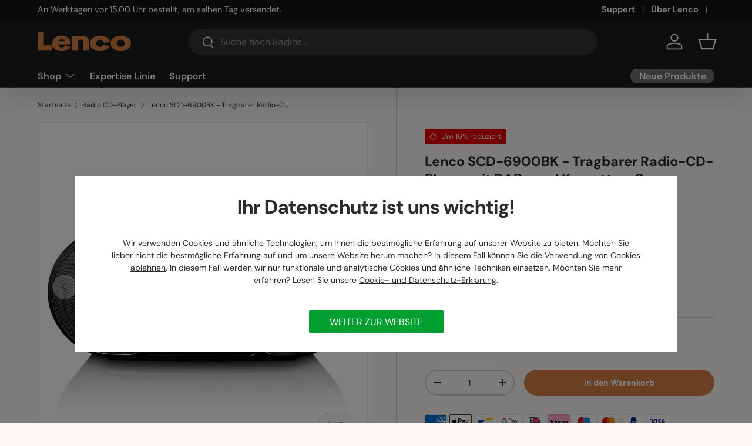

--- FILE ---
content_type: text/html; charset=utf-8
request_url: https://lenco.de/collections/radio-cd-player/products/lenco-scd-600gy-tragbarer-radio-cd-player-mit-dab-und-kassette-grau
body_size: 54482
content:
<!doctype html>
<html class="no-js" lang="de" dir="ltr">
<head><meta charset="utf-8">
<meta name="viewport" content="width=device-width,initial-scale=1">
<title>Lenco SCD-6900BK kaufen? | Jetzt im offiziellen Lenco Webshop &ndash; Lenco.de - Offizieller Webshop</title><link rel="canonical" href="https://lenco.de/products/lenco-scd-600gy-tragbarer-radio-cd-player-mit-dab-und-kassette-grau"><link rel="icon" href="//lenco.de/cdn/shop/files/favicon.png?crop=center&height=48&v=1631695641&width=48" type="image/png">
  <link rel="apple-touch-icon" href="//lenco.de/cdn/shop/files/favicon.png?crop=center&height=180&v=1631695641&width=180"><meta name="description" content="Lenco SCD-6900BK - Tragbarer Radio-CD-Player mit DAB+ und Kassette - Grau ✓ Kostenlose Rückgabeneren ✓ Schnelle Lieferung ✓ attraktive Preis-/Leistungsverhältnis"><meta property="og:site_name" content="Lenco.de - Offizieller Webshop">
<meta property="og:url" content="https://lenco.de/products/lenco-scd-600gy-tragbarer-radio-cd-player-mit-dab-und-kassette-grau">
<meta property="og:title" content="Lenco SCD-6900BK kaufen? | Jetzt im offiziellen Lenco Webshop">
<meta property="og:type" content="product">
<meta property="og:description" content="Lenco SCD-6900BK - Tragbarer Radio-CD-Player mit DAB+ und Kassette - Grau ✓ Kostenlose Rückgabeneren ✓ Schnelle Lieferung ✓ attraktive Preis-/Leistungsverhältnis"><meta property="og:image" content="http://lenco.de/cdn/shop/files/SCD-6900BK_P10.jpg?crop=center&height=1200&v=1765795520&width=1200">
  <meta property="og:image:secure_url" content="https://lenco.de/cdn/shop/files/SCD-6900BK_P10.jpg?crop=center&height=1200&v=1765795520&width=1200">
  <meta property="og:image:width" content="1200">
  <meta property="og:image:height" content="1200"><meta property="og:price:amount" content="124,99">
  <meta property="og:price:currency" content="EUR"><meta name="twitter:card" content="summary_large_image">
<meta name="twitter:title" content="Lenco SCD-6900BK kaufen? | Jetzt im offiziellen Lenco Webshop">
<meta name="twitter:description" content="Lenco SCD-6900BK - Tragbarer Radio-CD-Player mit DAB+ und Kassette - Grau ✓ Kostenlose Rückgabeneren ✓ Schnelle Lieferung ✓ attraktive Preis-/Leistungsverhältnis">
<!-- COMMAXX - custom css file -->
  <link href="//lenco.de/cdn/shop/t/13/assets/commaxx-custom.css?v=88788332412659405921768985669" rel="stylesheet" type="text/css" media="all" />

  <link rel="preload" href="//lenco.de/cdn/shop/t/13/assets/main.css?v=40390095434254364551768559175" as="style"><script src="//lenco.de/cdn/shop/t/13/assets/commaxx-set-consent.js?v=107200472241314449371768894877" type="text/javascript"></script>
<style data-shopify>
@font-face {
  font-family: "DM Sans";
  font-weight: 400;
  font-style: normal;
  font-display: swap;
  src: url("//lenco.de/cdn/fonts/dm_sans/dmsans_n4.ec80bd4dd7e1a334c969c265873491ae56018d72.woff2") format("woff2"),
       url("//lenco.de/cdn/fonts/dm_sans/dmsans_n4.87bdd914d8a61247b911147ae68e754d695c58a6.woff") format("woff");
}
@font-face {
  font-family: "DM Sans";
  font-weight: 700;
  font-style: normal;
  font-display: swap;
  src: url("//lenco.de/cdn/fonts/dm_sans/dmsans_n7.97e21d81502002291ea1de8aefb79170c6946ce5.woff2") format("woff2"),
       url("//lenco.de/cdn/fonts/dm_sans/dmsans_n7.af5c214f5116410ca1d53a2090665620e78e2e1b.woff") format("woff");
}
@font-face {
  font-family: "DM Sans";
  font-weight: 400;
  font-style: italic;
  font-display: swap;
  src: url("//lenco.de/cdn/fonts/dm_sans/dmsans_i4.b8fe05e69ee95d5a53155c346957d8cbf5081c1a.woff2") format("woff2"),
       url("//lenco.de/cdn/fonts/dm_sans/dmsans_i4.403fe28ee2ea63e142575c0aa47684d65f8c23a0.woff") format("woff");
}
@font-face {
  font-family: "DM Sans";
  font-weight: 700;
  font-style: italic;
  font-display: swap;
  src: url("//lenco.de/cdn/fonts/dm_sans/dmsans_i7.52b57f7d7342eb7255084623d98ab83fd96e7f9b.woff2") format("woff2"),
       url("//lenco.de/cdn/fonts/dm_sans/dmsans_i7.d5e14ef18a1d4a8ce78a4187580b4eb1759c2eda.woff") format("woff");
}
@font-face {
  font-family: "DM Sans";
  font-weight: 700;
  font-style: normal;
  font-display: swap;
  src: url("//lenco.de/cdn/fonts/dm_sans/dmsans_n7.97e21d81502002291ea1de8aefb79170c6946ce5.woff2") format("woff2"),
       url("//lenco.de/cdn/fonts/dm_sans/dmsans_n7.af5c214f5116410ca1d53a2090665620e78e2e1b.woff") format("woff");
}
@font-face {
  font-family: "DM Sans";
  font-weight: 600;
  font-style: normal;
  font-display: swap;
  src: url("//lenco.de/cdn/fonts/dm_sans/dmsans_n6.70a2453ea926d613c6a2f89af05180d14b3a7c96.woff2") format("woff2"),
       url("//lenco.de/cdn/fonts/dm_sans/dmsans_n6.355605667bef215872257574b57fc097044f7e20.woff") format("woff");
}
:root {
      --bg-color: 252 249 247 / 1.0;
      --bg-color-og: 252 249 247 / 1.0;
      --heading-color: 42 43 42;
      --text-color: 42 43 42;
      --text-color-og: 42 43 42;
      --scrollbar-color: 42 43 42;
      --link-color: 42 43 42;
      --link-color-og: 42 43 42;
      --star-color: 255 159 28;--swatch-border-color-default: 210 208 206;
        --swatch-border-color-active: 147 146 145;
        --swatch-card-size: 24px;
        --swatch-variant-picker-size: 64px;--color-scheme-1-bg: 255 255 255 / 1.0;
      --color-scheme-1-grad: ;
      --color-scheme-1-heading: 42 43 42;
      --color-scheme-1-text: 42 43 42;
      --color-scheme-1-btn-bg: 213 126 69;
      --color-scheme-1-btn-text: 255 255 255;
      --color-scheme-1-btn-bg-hover: 222 154 109;--color-scheme-2-bg: 42 43 42 / 1.0;
      --color-scheme-2-grad: linear-gradient(225deg, rgba(51, 59, 67, 0.88) 8%, rgba(41, 47, 54, 1) 56%, rgba(20, 20, 20, 1) 92%);
      --color-scheme-2-heading: 213 126 69;
      --color-scheme-2-text: 255 255 255;
      --color-scheme-2-btn-bg: 213 126 69;
      --color-scheme-2-btn-text: 255 255 255;
      --color-scheme-2-btn-bg-hover: 222 154 109;--color-scheme-3-bg: 213 126 69 / 1.0;
      --color-scheme-3-grad: ;
      --color-scheme-3-heading: 255 255 255;
      --color-scheme-3-text: 255 255 255;
      --color-scheme-3-btn-bg: 42 43 42;
      --color-scheme-3-btn-text: 255 255 255;
      --color-scheme-3-btn-bg-hover: 82 83 82;

      --drawer-bg-color: 255 255 255 / 1.0;
      --drawer-text-color: 42 43 42;

      --panel-bg-color: 244 244 244 / 1.0;
      --panel-heading-color: 42 43 42;
      --panel-text-color: 42 43 42;

      --in-stock-text-color: 44 126 63;
      --low-stock-text-color: 255 159 28;
      --very-low-stock-text-color: 213 126 69;
      --no-stock-text-color: 180 12 28;
      --no-stock-backordered-text-color: 42 43 42;

      --error-bg-color: 252 237 238;
      --error-text-color: 180 12 28;
      --success-bg-color: 232 246 234;
      --success-text-color: 44 126 63;
      --info-bg-color: 228 237 250;
      --info-text-color: 26 102 210;

      --heading-font-family: "DM Sans", sans-serif;
      --heading-font-style: normal;
      --heading-font-weight: 700;
      --heading-scale-start: 4;

      --navigation-font-family: "DM Sans", sans-serif;
      --navigation-font-style: normal;
      --navigation-font-weight: 600;--heading-text-transform: none;
--subheading-text-transform: none;
      --body-font-family: "DM Sans", sans-serif;
      --body-font-style: normal;
      --body-font-weight: 400;
      --body-font-size: 16;

      --section-gap: 48;
      --heading-gap: calc(8 * var(--space-unit));--grid-column-gap: 20px;--btn-bg-color: 213 126 69;
      --btn-bg-hover-color: 222 154 109;
      --btn-text-color: 255 255 255;
      --btn-bg-color-og: 213 126 69;
      --btn-text-color-og: 255 255 255;
      --btn-alt-bg-color: 255 255 255;
      --btn-alt-bg-alpha: 1.0;
      --btn-alt-text-color: 42 43 42;
      --btn-border-width: 2px;
      --btn-padding-y: 12px;

      
      --btn-border-radius: 28px;
      

      --btn-lg-border-radius: 50%;
      --btn-icon-border-radius: 50%;
      --input-with-btn-inner-radius: var(--btn-border-radius);

      --input-bg-color: 252 249 247 / 1.0;
      --input-text-color: 42 43 42;
      --input-border-width: 2px;
      --input-border-radius: 26px;
      --textarea-border-radius: 12px;
      --input-border-radius: 28px;
      --input-lg-border-radius: 34px;
      --input-bg-color-diff-3: #f8f1ec;
      --input-bg-color-diff-6: #f4e8e1;

      --modal-border-radius: 16px;
      --modal-overlay-color: 0 0 0;
      --modal-overlay-opacity: 0.4;
      --drawer-border-radius: 16px;
      --overlay-border-radius: 0px;

      --custom-label-bg-color: 213 126 69 / 1.0;
      --custom-label-text-color: 255 255 255 / 1.0;--sale-label-bg-color: 233 3 3 / 1.0;
      --sale-label-text-color: 255 255 255 / 1.0;--sold-out-label-bg-color: 42 43 42 / 1.0;
      --sold-out-label-text-color: 255 255 255 / 1.0;--new-label-bg-color: 127 184 0 / 1.0;
      --new-label-text-color: 255 255 255 / 1.0;--preorder-label-bg-color: 0 166 237 / 1.0;
      --preorder-label-text-color: 255 255 255 / 1.0;

      --collection-label-color: 0 126 18 / 1.0;

      --page-width: 1470px;
      --gutter-sm: 20px;
      --gutter-md: 32px;
      --gutter-lg: 64px;

      --payment-terms-bg-color: #fcf9f7;

      --coll-card-bg-color: #F9F9F9;
      --coll-card-border-color: #f2f2f2;

      --card-highlight-bg-color: #ffffff;
      --card-highlight-text-color: 85 85 85;
      --card-highlight-border-color: #ff580d;--card-bg-color: #ffffff;
      --card-text-color: 38 38 43;
      --card-border-color: #f2f2f2;
        
          --aos-animate-duration: 0.6s;
        

        
          --aos-min-width: 0;
        
      

      --reading-width: 48em;
    }

    @media (max-width: 769px) {
      :root {
        --reading-width: 36em;
      }
    }
  </style><link rel="stylesheet" href="//lenco.de/cdn/shop/t/13/assets/main.css?v=40390095434254364551768559175">
  <script src="//lenco.de/cdn/shop/t/13/assets/main.js?v=182340204423554326591768559175" defer="defer"></script><link rel="preload" href="//lenco.de/cdn/fonts/dm_sans/dmsans_n4.ec80bd4dd7e1a334c969c265873491ae56018d72.woff2" as="font" type="font/woff2" crossorigin fetchpriority="high"><link rel="preload" href="//lenco.de/cdn/fonts/dm_sans/dmsans_n7.97e21d81502002291ea1de8aefb79170c6946ce5.woff2" as="font" type="font/woff2" crossorigin fetchpriority="high"><script>window.performance && window.performance.mark && window.performance.mark('shopify.content_for_header.start');</script><meta name="google-site-verification" content="XFnZMpHc6TSGaHWnqN5FICF9dHlumbr6CyFPd3no4E0">
<meta name="facebook-domain-verification" content="6xegjc2yx5ldq02sur7cbuhal0vyir">
<meta name="facebook-domain-verification" content="c435b5i6jh28b5m2oebblbn0ho4a5o">
<meta name="google-site-verification" content="XFnZMpHc6TSGaHWnqN5FICF9dHlumbr6CyFPd3no4E0">
<meta id="shopify-digital-wallet" name="shopify-digital-wallet" content="/58907721892/digital_wallets/dialog">
<meta name="shopify-checkout-api-token" content="17b3e7b3bf603be2145057645e778d4b">
<meta id="in-context-paypal-metadata" data-shop-id="58907721892" data-venmo-supported="false" data-environment="production" data-locale="de_DE" data-paypal-v4="true" data-currency="EUR">
<link rel="alternate" hreflang="x-default" href="https://lenco.de/products/lenco-scd-600gy-tragbarer-radio-cd-player-mit-dab-und-kassette-grau">
<link rel="alternate" hreflang="de" href="https://lenco.de/products/lenco-scd-600gy-tragbarer-radio-cd-player-mit-dab-und-kassette-grau">
<link rel="alternate" hreflang="de-AT" href="https://lenco.at/products/lenco-scd-600gy-tragbarer-radio-cd-player-mit-dab-und-kassette-grau">
<link rel="alternate" type="application/json+oembed" href="https://lenco.de/products/lenco-scd-600gy-tragbarer-radio-cd-player-mit-dab-und-kassette-grau.oembed">
<script async="async" src="/checkouts/internal/preloads.js?locale=de-DE"></script>
<script id="apple-pay-shop-capabilities" type="application/json">{"shopId":58907721892,"countryCode":"NL","currencyCode":"EUR","merchantCapabilities":["supports3DS"],"merchantId":"gid:\/\/shopify\/Shop\/58907721892","merchantName":"Lenco.de - Offizieller Webshop","requiredBillingContactFields":["postalAddress","email"],"requiredShippingContactFields":["postalAddress","email"],"shippingType":"shipping","supportedNetworks":["visa","maestro","masterCard","amex"],"total":{"type":"pending","label":"Lenco.de - Offizieller Webshop","amount":"1.00"},"shopifyPaymentsEnabled":true,"supportsSubscriptions":true}</script>
<script id="shopify-features" type="application/json">{"accessToken":"17b3e7b3bf603be2145057645e778d4b","betas":["rich-media-storefront-analytics"],"domain":"lenco.de","predictiveSearch":true,"shopId":58907721892,"locale":"de"}</script>
<script>var Shopify = Shopify || {};
Shopify.shop = "lenco-germany.myshopify.com";
Shopify.locale = "de";
Shopify.currency = {"active":"EUR","rate":"1.0"};
Shopify.country = "DE";
Shopify.theme = {"name":"Enterprise-lenco-de-jan-2026","id":192731218268,"schema_name":"Enterprise","schema_version":"2.0.0","theme_store_id":null,"role":"main"};
Shopify.theme.handle = "null";
Shopify.theme.style = {"id":null,"handle":null};
Shopify.cdnHost = "lenco.de/cdn";
Shopify.routes = Shopify.routes || {};
Shopify.routes.root = "/";</script>
<script type="module">!function(o){(o.Shopify=o.Shopify||{}).modules=!0}(window);</script>
<script>!function(o){function n(){var o=[];function n(){o.push(Array.prototype.slice.apply(arguments))}return n.q=o,n}var t=o.Shopify=o.Shopify||{};t.loadFeatures=n(),t.autoloadFeatures=n()}(window);</script>
<script id="shop-js-analytics" type="application/json">{"pageType":"product"}</script>
<script defer="defer" async type="module" src="//lenco.de/cdn/shopifycloud/shop-js/modules/v2/client.init-shop-cart-sync_e98Ab_XN.de.esm.js"></script>
<script defer="defer" async type="module" src="//lenco.de/cdn/shopifycloud/shop-js/modules/v2/chunk.common_Pcw9EP95.esm.js"></script>
<script defer="defer" async type="module" src="//lenco.de/cdn/shopifycloud/shop-js/modules/v2/chunk.modal_CzmY4ZhL.esm.js"></script>
<script type="module">
  await import("//lenco.de/cdn/shopifycloud/shop-js/modules/v2/client.init-shop-cart-sync_e98Ab_XN.de.esm.js");
await import("//lenco.de/cdn/shopifycloud/shop-js/modules/v2/chunk.common_Pcw9EP95.esm.js");
await import("//lenco.de/cdn/shopifycloud/shop-js/modules/v2/chunk.modal_CzmY4ZhL.esm.js");

  window.Shopify.SignInWithShop?.initShopCartSync?.({"fedCMEnabled":true,"windoidEnabled":true});

</script>
<script>(function() {
  var isLoaded = false;
  function asyncLoad() {
    if (isLoaded) return;
    isLoaded = true;
    var urls = ["https:\/\/tabs.stationmade.com\/registered-scripts\/tabs-by-station.js?shop=lenco-germany.myshopify.com","https:\/\/api.revy.io\/bundle.js?shop=lenco-germany.myshopify.com","https:\/\/cdn-app.cart-bot.net\/public\/js\/append.js?shop=lenco-germany.myshopify.com","\/\/backinstock.useamp.com\/widget\/47860_1767157348.js?category=bis\u0026v=6\u0026shop=lenco-germany.myshopify.com"];
    for (var i = 0; i < urls.length; i++) {
      var s = document.createElement('script');
      s.type = 'text/javascript';
      s.async = true;
      s.src = urls[i];
      var x = document.getElementsByTagName('script')[0];
      x.parentNode.insertBefore(s, x);
    }
  };
  if(window.attachEvent) {
    window.attachEvent('onload', asyncLoad);
  } else {
    window.addEventListener('load', asyncLoad, false);
  }
})();</script>
<script id="__st">var __st={"a":58907721892,"offset":3600,"reqid":"93f649ed-2867-4c93-9471-6069656cd1e4-1769200303","pageurl":"lenco.de\/collections\/radio-cd-player\/products\/lenco-scd-600gy-tragbarer-radio-cd-player-mit-dab-und-kassette-grau","u":"9dbcb52edea2","p":"product","rtyp":"product","rid":6948958208164};</script>
<script>window.ShopifyPaypalV4VisibilityTracking = true;</script>
<script id="captcha-bootstrap">!function(){'use strict';const t='contact',e='account',n='new_comment',o=[[t,t],['blogs',n],['comments',n],[t,'customer']],c=[[e,'customer_login'],[e,'guest_login'],[e,'recover_customer_password'],[e,'create_customer']],r=t=>t.map((([t,e])=>`form[action*='/${t}']:not([data-nocaptcha='true']) input[name='form_type'][value='${e}']`)).join(','),a=t=>()=>t?[...document.querySelectorAll(t)].map((t=>t.form)):[];function s(){const t=[...o],e=r(t);return a(e)}const i='password',u='form_key',d=['recaptcha-v3-token','g-recaptcha-response','h-captcha-response',i],f=()=>{try{return window.sessionStorage}catch{return}},m='__shopify_v',_=t=>t.elements[u];function p(t,e,n=!1){try{const o=window.sessionStorage,c=JSON.parse(o.getItem(e)),{data:r}=function(t){const{data:e,action:n}=t;return t[m]||n?{data:e,action:n}:{data:t,action:n}}(c);for(const[e,n]of Object.entries(r))t.elements[e]&&(t.elements[e].value=n);n&&o.removeItem(e)}catch(o){console.error('form repopulation failed',{error:o})}}const l='form_type',E='cptcha';function T(t){t.dataset[E]=!0}const w=window,h=w.document,L='Shopify',v='ce_forms',y='captcha';let A=!1;((t,e)=>{const n=(g='f06e6c50-85a8-45c8-87d0-21a2b65856fe',I='https://cdn.shopify.com/shopifycloud/storefront-forms-hcaptcha/ce_storefront_forms_captcha_hcaptcha.v1.5.2.iife.js',D={infoText:'Durch hCaptcha geschützt',privacyText:'Datenschutz',termsText:'Allgemeine Geschäftsbedingungen'},(t,e,n)=>{const o=w[L][v],c=o.bindForm;if(c)return c(t,g,e,D).then(n);var r;o.q.push([[t,g,e,D],n]),r=I,A||(h.body.append(Object.assign(h.createElement('script'),{id:'captcha-provider',async:!0,src:r})),A=!0)});var g,I,D;w[L]=w[L]||{},w[L][v]=w[L][v]||{},w[L][v].q=[],w[L][y]=w[L][y]||{},w[L][y].protect=function(t,e){n(t,void 0,e),T(t)},Object.freeze(w[L][y]),function(t,e,n,w,h,L){const[v,y,A,g]=function(t,e,n){const i=e?o:[],u=t?c:[],d=[...i,...u],f=r(d),m=r(i),_=r(d.filter((([t,e])=>n.includes(e))));return[a(f),a(m),a(_),s()]}(w,h,L),I=t=>{const e=t.target;return e instanceof HTMLFormElement?e:e&&e.form},D=t=>v().includes(t);t.addEventListener('submit',(t=>{const e=I(t);if(!e)return;const n=D(e)&&!e.dataset.hcaptchaBound&&!e.dataset.recaptchaBound,o=_(e),c=g().includes(e)&&(!o||!o.value);(n||c)&&t.preventDefault(),c&&!n&&(function(t){try{if(!f())return;!function(t){const e=f();if(!e)return;const n=_(t);if(!n)return;const o=n.value;o&&e.removeItem(o)}(t);const e=Array.from(Array(32),(()=>Math.random().toString(36)[2])).join('');!function(t,e){_(t)||t.append(Object.assign(document.createElement('input'),{type:'hidden',name:u})),t.elements[u].value=e}(t,e),function(t,e){const n=f();if(!n)return;const o=[...t.querySelectorAll(`input[type='${i}']`)].map((({name:t})=>t)),c=[...d,...o],r={};for(const[a,s]of new FormData(t).entries())c.includes(a)||(r[a]=s);n.setItem(e,JSON.stringify({[m]:1,action:t.action,data:r}))}(t,e)}catch(e){console.error('failed to persist form',e)}}(e),e.submit())}));const S=(t,e)=>{t&&!t.dataset[E]&&(n(t,e.some((e=>e===t))),T(t))};for(const o of['focusin','change'])t.addEventListener(o,(t=>{const e=I(t);D(e)&&S(e,y())}));const B=e.get('form_key'),M=e.get(l),P=B&&M;t.addEventListener('DOMContentLoaded',(()=>{const t=y();if(P)for(const e of t)e.elements[l].value===M&&p(e,B);[...new Set([...A(),...v().filter((t=>'true'===t.dataset.shopifyCaptcha))])].forEach((e=>S(e,t)))}))}(h,new URLSearchParams(w.location.search),n,t,e,['guest_login'])})(!0,!0)}();</script>
<script integrity="sha256-4kQ18oKyAcykRKYeNunJcIwy7WH5gtpwJnB7kiuLZ1E=" data-source-attribution="shopify.loadfeatures" defer="defer" src="//lenco.de/cdn/shopifycloud/storefront/assets/storefront/load_feature-a0a9edcb.js" crossorigin="anonymous"></script>
<script data-source-attribution="shopify.dynamic_checkout.dynamic.init">var Shopify=Shopify||{};Shopify.PaymentButton=Shopify.PaymentButton||{isStorefrontPortableWallets:!0,init:function(){window.Shopify.PaymentButton.init=function(){};var t=document.createElement("script");t.src="https://lenco.de/cdn/shopifycloud/portable-wallets/latest/portable-wallets.de.js",t.type="module",document.head.appendChild(t)}};
</script>
<script data-source-attribution="shopify.dynamic_checkout.buyer_consent">
  function portableWalletsHideBuyerConsent(e){var t=document.getElementById("shopify-buyer-consent"),n=document.getElementById("shopify-subscription-policy-button");t&&n&&(t.classList.add("hidden"),t.setAttribute("aria-hidden","true"),n.removeEventListener("click",e))}function portableWalletsShowBuyerConsent(e){var t=document.getElementById("shopify-buyer-consent"),n=document.getElementById("shopify-subscription-policy-button");t&&n&&(t.classList.remove("hidden"),t.removeAttribute("aria-hidden"),n.addEventListener("click",e))}window.Shopify?.PaymentButton&&(window.Shopify.PaymentButton.hideBuyerConsent=portableWalletsHideBuyerConsent,window.Shopify.PaymentButton.showBuyerConsent=portableWalletsShowBuyerConsent);
</script>
<script data-source-attribution="shopify.dynamic_checkout.cart.bootstrap">document.addEventListener("DOMContentLoaded",(function(){function t(){return document.querySelector("shopify-accelerated-checkout-cart, shopify-accelerated-checkout")}if(t())Shopify.PaymentButton.init();else{new MutationObserver((function(e,n){t()&&(Shopify.PaymentButton.init(),n.disconnect())})).observe(document.body,{childList:!0,subtree:!0})}}));
</script>
<link id="shopify-accelerated-checkout-styles" rel="stylesheet" media="screen" href="https://lenco.de/cdn/shopifycloud/portable-wallets/latest/accelerated-checkout-backwards-compat.css" crossorigin="anonymous">
<style id="shopify-accelerated-checkout-cart">
        #shopify-buyer-consent {
  margin-top: 1em;
  display: inline-block;
  width: 100%;
}

#shopify-buyer-consent.hidden {
  display: none;
}

#shopify-subscription-policy-button {
  background: none;
  border: none;
  padding: 0;
  text-decoration: underline;
  font-size: inherit;
  cursor: pointer;
}

#shopify-subscription-policy-button::before {
  box-shadow: none;
}

      </style>
<script id="sections-script" data-sections="header,footer" defer="defer" src="//lenco.de/cdn/shop/t/13/compiled_assets/scripts.js?v=2963"></script>
<script>window.performance && window.performance.mark && window.performance.mark('shopify.content_for_header.end');</script>

    <script src="//lenco.de/cdn/shop/t/13/assets/animate-on-scroll.js?v=15249566486942820451768559175" defer="defer"></script>
    <link rel="stylesheet" href="//lenco.de/cdn/shop/t/13/assets/animate-on-scroll.css?v=116194678796051782541768559175">
  

  <script>document.documentElement.className = document.documentElement.className.replace('no-js', 'js');</script><!-- CC Custom Head Start --><!-- CC Custom Head End --><!-- BEGIN app block: shopify://apps/stape-conversion-tracking/blocks/gtm/7e13c847-7971-409d-8fe0-29ec14d5f048 --><script>
  window.lsData = {};
  window.dataLayer = window.dataLayer || [];
  window.addEventListener("message", (event) => {
    if (event.data?.event) {
      window.dataLayer.push(event.data);
    }
  });
  window.dataShopStape = {
    shop: "lenco.de",
    shopId: "58907721892",
  }
</script>

<!-- END app block --><!-- BEGIN app block: shopify://apps/judge-me-reviews/blocks/judgeme_core/61ccd3b1-a9f2-4160-9fe9-4fec8413e5d8 --><!-- Start of Judge.me Core -->






<link rel="dns-prefetch" href="https://cdnwidget.judge.me">
<link rel="dns-prefetch" href="https://cdn.judge.me">
<link rel="dns-prefetch" href="https://cdn1.judge.me">
<link rel="dns-prefetch" href="https://api.judge.me">

<script data-cfasync='false' class='jdgm-settings-script'>window.jdgmSettings={"pagination":5,"disable_web_reviews":false,"badge_no_review_text":"Keine Bewertungen","badge_n_reviews_text":"{{ n }} Bewertung/Bewertungen","badge_star_color":"#fbcd0a","hide_badge_preview_if_no_reviews":true,"badge_hide_text":false,"enforce_center_preview_badge":false,"widget_title":"Kundenbewertungen","widget_open_form_text":"Bewertung schreiben","widget_close_form_text":"Bewertung abbrechen","widget_refresh_page_text":"Seite aktualisieren","widget_summary_text":"Basierend auf {{ number_of_reviews }} Bewertung/Bewertungen","widget_no_review_text":"Schreiben Sie die erste Bewertung","widget_name_field_text":"Anzeigename","widget_verified_name_field_text":"Verifizierter Name (öffentlich)","widget_name_placeholder_text":"Anzeigename","widget_required_field_error_text":"Dieses Feld ist erforderlich.","widget_email_field_text":"E-Mail-Adresse","widget_verified_email_field_text":"Verifizierte E-Mail (privat, kann nicht bearbeitet werden)","widget_email_placeholder_text":"Ihre E-Mail-Adresse","widget_email_field_error_text":"Bitte geben Sie eine gültige E-Mail-Adresse ein.","widget_rating_field_text":"Bewertung","widget_review_title_field_text":"Bewertungstitel","widget_review_title_placeholder_text":"Geben Sie Ihrer Bewertung einen Titel","widget_review_body_field_text":"Bewertungsinhalt","widget_review_body_placeholder_text":"Beginnen Sie hier zu schreiben...","widget_pictures_field_text":"Bild/Video (optional)","widget_submit_review_text":"Bewertung abschicken","widget_submit_verified_review_text":"Verifizierte Bewertung abschicken","widget_submit_success_msg_with_auto_publish":"Vielen Dank! Bitte aktualisieren Sie die Seite in wenigen Momenten, um Ihre Bewertung zu sehen. Sie können Ihre Bewertung entfernen oder bearbeiten, indem Sie sich bei \u003ca href='https://judge.me/login' target='_blank' rel='nofollow noopener'\u003eJudge.me\u003c/a\u003e anmelden","widget_submit_success_msg_no_auto_publish":"Vielen Dank! Ihre Bewertung wird veröffentlicht, sobald sie vom Shop-Administrator genehmigt wurde. Sie können Ihre Bewertung entfernen oder bearbeiten, indem Sie sich bei \u003ca href='https://judge.me/login' target='_blank' rel='nofollow noopener'\u003eJudge.me\u003c/a\u003e anmelden","widget_show_default_reviews_out_of_total_text":"Es werden {{ n_reviews_shown }} von {{ n_reviews }} Bewertungen angezeigt.","widget_show_all_link_text":"Alle anzeigen","widget_show_less_link_text":"Weniger anzeigen","widget_author_said_text":"{{ reviewer_name }} sagte:","widget_days_text":"vor {{ n }} Tag/Tagen","widget_weeks_text":"vor {{ n }} Woche/Wochen","widget_months_text":"vor {{ n }} Monat/Monaten","widget_years_text":"vor {{ n }} Jahr/Jahren","widget_yesterday_text":"Gestern","widget_today_text":"Heute","widget_replied_text":"\u003e\u003e {{ shop_name }} antwortete:","widget_read_more_text":"Mehr lesen","widget_reviewer_name_as_initial":"","widget_rating_filter_color":"#FBCD0A","widget_rating_filter_see_all_text":"Alle Bewertungen anzeigen","widget_sorting_most_recent_text":"Neueste","widget_sorting_highest_rating_text":"Höchste Bewertung","widget_sorting_lowest_rating_text":"Niedrigste Bewertung","widget_sorting_with_pictures_text":"Nur Bilder","widget_sorting_most_helpful_text":"Hilfreichste","widget_open_question_form_text":"Eine Frage stellen","widget_reviews_subtab_text":"Bewertungen","widget_questions_subtab_text":"Fragen","widget_question_label_text":"Frage","widget_answer_label_text":"Antwort","widget_question_placeholder_text":"Schreiben Sie hier Ihre Frage","widget_submit_question_text":"Frage absenden","widget_question_submit_success_text":"Vielen Dank für Ihre Frage! Wir werden Sie benachrichtigen, sobald sie beantwortet wird.","widget_star_color":"#fbcd0a","verified_badge_text":"Gekauftes Produkt","verified_badge_bg_color":"#38B000","verified_badge_text_color":"","verified_badge_placement":"left-of-reviewer-name","widget_review_max_height":5,"widget_hide_border":true,"widget_social_share":false,"widget_thumb":false,"widget_review_location_show":false,"widget_location_format":"country_iso_code","all_reviews_include_out_of_store_products":true,"all_reviews_out_of_store_text":"(außerhalb des Shops)","all_reviews_pagination":100,"all_reviews_product_name_prefix_text":"über","enable_review_pictures":true,"enable_question_anwser":false,"widget_theme":"","review_date_format":"dd/mm/yyyy","default_sort_method":"most-recent","widget_product_reviews_subtab_text":"Produktbewertungen","widget_shop_reviews_subtab_text":"Shop-Bewertungen","widget_other_products_reviews_text":"Bewertungen für andere Produkte","widget_store_reviews_subtab_text":"Shop-Bewertungen","widget_no_store_reviews_text":"Dieser Shop hat noch keine Bewertungen erhalten","widget_web_restriction_product_reviews_text":"Dieses Produkt hat noch keine Bewertungen erhalten","widget_no_items_text":"Keine Elemente gefunden","widget_show_more_text":"Mehr anzeigen","widget_write_a_store_review_text":"Shop-Bewertung schreiben","widget_other_languages_heading":"Bewertungen in anderen Sprachen","widget_translate_review_text":"Bewertung übersetzen nach {{ language }}","widget_translating_review_text":"Übersetzung läuft...","widget_show_original_translation_text":"Original anzeigen ({{ language }})","widget_translate_review_failed_text":"Bewertung konnte nicht übersetzt werden.","widget_translate_review_retry_text":"Erneut versuchen","widget_translate_review_try_again_later_text":"Versuchen Sie es später noch einmal","show_product_url_for_grouped_product":false,"widget_sorting_pictures_first_text":"Bilder zuerst","show_pictures_on_all_rev_page_mobile":false,"show_pictures_on_all_rev_page_desktop":false,"floating_tab_hide_mobile_install_preference":false,"floating_tab_button_name":"★ Bewertungen","floating_tab_title":"Lassen Sie Kunden für uns sprechen","floating_tab_button_color":"","floating_tab_button_background_color":"","floating_tab_url":"","floating_tab_url_enabled":false,"floating_tab_tab_style":"stars","all_reviews_text_badge_text":"Kunden bewerten uns mit {{ shop.metafields.judgeme.all_reviews_rating | round: 1 }}/5 basierend auf {{ shop.metafields.judgeme.all_reviews_count }} Bewertungen.","all_reviews_text_badge_text_branded_style":"{{ shop.metafields.judgeme.all_reviews_rating | round: 1 }} von 5 Sternen basierend auf {{ shop.metafields.judgeme.all_reviews_count }} Bewertungen","is_all_reviews_text_badge_a_link":false,"show_stars_for_all_reviews_text_badge":false,"all_reviews_text_badge_url":"","all_reviews_text_style":"text","all_reviews_text_color_style":"judgeme_brand_color","all_reviews_text_color":"#108474","all_reviews_text_show_jm_brand":true,"featured_carousel_show_header":true,"featured_carousel_title":"Lassen Sie Kunden für uns sprechen","testimonials_carousel_title":"Kunden sagen uns","videos_carousel_title":"Echte Kunden-Geschichten","cards_carousel_title":"Kunden sagen uns","featured_carousel_count_text":"aus {{ n }} Bewertungen","featured_carousel_add_link_to_all_reviews_page":false,"featured_carousel_url":"","featured_carousel_show_images":false,"featured_carousel_autoslide_interval":5,"featured_carousel_arrows_on_the_sides":false,"featured_carousel_height":250,"featured_carousel_width":80,"featured_carousel_image_size":0,"featured_carousel_image_height":250,"featured_carousel_arrow_color":"#eeeeee","verified_count_badge_style":"vintage","verified_count_badge_orientation":"horizontal","verified_count_badge_color_style":"judgeme_brand_color","verified_count_badge_color":"#108474","is_verified_count_badge_a_link":false,"verified_count_badge_url":"","verified_count_badge_show_jm_brand":true,"widget_rating_preset_default":5,"widget_first_sub_tab":"product-reviews","widget_show_histogram":true,"widget_histogram_use_custom_color":true,"widget_pagination_use_custom_color":false,"widget_star_use_custom_color":true,"widget_verified_badge_use_custom_color":true,"widget_write_review_use_custom_color":false,"picture_reminder_submit_button":"Upload Pictures","enable_review_videos":false,"mute_video_by_default":false,"widget_sorting_videos_first_text":"Videos zuerst","widget_review_pending_text":"Ausstehend","featured_carousel_items_for_large_screen":3,"social_share_options_order":"Facebook,Twitter","remove_microdata_snippet":true,"disable_json_ld":false,"enable_json_ld_products":false,"preview_badge_show_question_text":false,"preview_badge_no_question_text":"Keine Fragen","preview_badge_n_question_text":"{{ number_of_questions }} Frage/Fragen","qa_badge_show_icon":false,"qa_badge_position":"same-row","remove_judgeme_branding":true,"widget_add_search_bar":false,"widget_search_bar_placeholder":"Suchen","widget_sorting_verified_only_text":"Nur verifizierte","featured_carousel_theme":"card","featured_carousel_show_rating":true,"featured_carousel_show_title":true,"featured_carousel_show_body":true,"featured_carousel_show_date":false,"featured_carousel_show_reviewer":true,"featured_carousel_show_product":false,"featured_carousel_header_background_color":"#108474","featured_carousel_header_text_color":"#ffffff","featured_carousel_name_product_separator":"reviewed","featured_carousel_full_star_background":"#FFCF00","featured_carousel_empty_star_background":"#dadada","featured_carousel_vertical_theme_background":"#f9fafb","featured_carousel_verified_badge_enable":false,"featured_carousel_verified_badge_color":"#108474","featured_carousel_border_style":"round","featured_carousel_review_line_length_limit":3,"featured_carousel_more_reviews_button_text":"Mehr Bewertungen lesen","featured_carousel_view_product_button_text":"Produkt ansehen","all_reviews_page_load_reviews_on":"scroll","all_reviews_page_load_more_text":"Mehr Bewertungen laden","disable_fb_tab_reviews":false,"enable_ajax_cdn_cache":false,"widget_public_name_text":"wird öffentlich angezeigt wie","default_reviewer_name":"John Smith","default_reviewer_name_has_non_latin":true,"widget_reviewer_anonymous":"Anonym","medals_widget_title":"Judge.me Bewertungsmedaillen","medals_widget_background_color":"#f9fafb","medals_widget_position":"footer_all_pages","medals_widget_border_color":"#f9fafb","medals_widget_verified_text_position":"left","medals_widget_use_monochromatic_version":false,"medals_widget_elements_color":"#108474","show_reviewer_avatar":true,"widget_invalid_yt_video_url_error_text":"Keine YouTube-Video-URL","widget_max_length_field_error_text":"Bitte geben Sie nicht mehr als {0} Zeichen ein.","widget_show_country_flag":true,"widget_show_collected_via_shop_app":true,"widget_verified_by_shop_badge_style":"light","widget_verified_by_shop_text":"Verifiziert vom Shop","widget_show_photo_gallery":true,"widget_load_with_code_splitting":true,"widget_ugc_install_preference":false,"widget_ugc_title":"Von uns hergestellt, von Ihnen geteilt","widget_ugc_subtitle":"Markieren Sie uns, um Ihr Bild auf unserer Seite zu sehen","widget_ugc_arrows_color":"#ffffff","widget_ugc_primary_button_text":"Jetzt kaufen","widget_ugc_primary_button_background_color":"#108474","widget_ugc_primary_button_text_color":"#ffffff","widget_ugc_primary_button_border_width":"0","widget_ugc_primary_button_border_style":"none","widget_ugc_primary_button_border_color":"#108474","widget_ugc_primary_button_border_radius":"25","widget_ugc_secondary_button_text":"Mehr laden","widget_ugc_secondary_button_background_color":"#ffffff","widget_ugc_secondary_button_text_color":"#108474","widget_ugc_secondary_button_border_width":"2","widget_ugc_secondary_button_border_style":"solid","widget_ugc_secondary_button_border_color":"#108474","widget_ugc_secondary_button_border_radius":"25","widget_ugc_reviews_button_text":"Bewertungen ansehen","widget_ugc_reviews_button_background_color":"#ffffff","widget_ugc_reviews_button_text_color":"#108474","widget_ugc_reviews_button_border_width":"2","widget_ugc_reviews_button_border_style":"solid","widget_ugc_reviews_button_border_color":"#108474","widget_ugc_reviews_button_border_radius":"25","widget_ugc_reviews_button_link_to":"judgeme-reviews-page","widget_ugc_show_post_date":true,"widget_ugc_max_width":"800","widget_rating_metafield_value_type":true,"widget_primary_color":"#000000","widget_enable_secondary_color":false,"widget_secondary_color":"#edf5f5","widget_summary_average_rating_text":"{{ average_rating }} von 5","widget_media_grid_title":"Kundenfotos \u0026 -videos","widget_media_grid_see_more_text":"Mehr sehen","widget_round_style":true,"widget_show_product_medals":false,"widget_verified_by_judgeme_text":"Verifiziert von Judge.me","widget_show_store_medals":false,"widget_verified_by_judgeme_text_in_store_medals":"Verifiziert von Judge.me","widget_media_field_exceed_quantity_message":"Entschuldigung, wir können nur {{ max_media }} für eine Bewertung akzeptieren.","widget_media_field_exceed_limit_message":"{{ file_name }} ist zu groß, bitte wählen Sie ein {{ media_type }} kleiner als {{ size_limit }}MB.","widget_review_submitted_text":"Bewertung abgesendet!","widget_question_submitted_text":"Frage abgesendet!","widget_close_form_text_question":"Abbrechen","widget_write_your_answer_here_text":"Schreiben Sie hier Ihre Antwort","widget_enabled_branded_link":true,"widget_show_collected_by_judgeme":true,"widget_reviewer_name_color":"","widget_write_review_text_color":"","widget_write_review_bg_color":"","widget_collected_by_judgeme_text":"gesammelt von Judge.me","widget_pagination_type":"standard","widget_load_more_text":"Mehr laden","widget_load_more_color":"#108474","widget_full_review_text":"Vollständige Bewertung","widget_read_more_reviews_text":"Mehr Bewertungen lesen","widget_read_questions_text":"Fragen lesen","widget_questions_and_answers_text":"Fragen \u0026 Antworten","widget_verified_by_text":"Verifiziert von","widget_verified_text":"Verifiziert","widget_number_of_reviews_text":"{{ number_of_reviews }} Bewertungen","widget_back_button_text":"Zurück","widget_next_button_text":"Weiter","widget_custom_forms_filter_button":"Filter","custom_forms_style":"vertical","widget_show_review_information":false,"how_reviews_are_collected":"Wie werden Bewertungen gesammelt?","widget_show_review_keywords":false,"widget_gdpr_statement":"Wie wir Ihre Daten verwenden: Wir kontaktieren Sie nur bezüglich der von Ihnen abgegebenen Bewertung und nur, wenn nötig. Durch das Absenden Ihrer Bewertung stimmen Sie den \u003ca href='https://judge.me/terms' target='_blank' rel='nofollow noopener'\u003eNutzungsbedingungen\u003c/a\u003e, der \u003ca href='https://judge.me/privacy' target='_blank' rel='nofollow noopener'\u003eDatenschutzrichtlinie\u003c/a\u003e und den \u003ca href='https://judge.me/content-policy' target='_blank' rel='nofollow noopener'\u003eInhaltsrichtlinien\u003c/a\u003e von Judge.me zu.","widget_multilingual_sorting_enabled":false,"widget_translate_review_content_enabled":true,"widget_translate_review_content_method":"automatic","popup_widget_review_selection":"automatically_with_pictures","popup_widget_round_border_style":true,"popup_widget_show_title":true,"popup_widget_show_body":true,"popup_widget_show_reviewer":false,"popup_widget_show_product":true,"popup_widget_show_pictures":true,"popup_widget_use_review_picture":true,"popup_widget_show_on_home_page":true,"popup_widget_show_on_product_page":true,"popup_widget_show_on_collection_page":true,"popup_widget_show_on_cart_page":true,"popup_widget_position":"bottom_left","popup_widget_first_review_delay":5,"popup_widget_duration":5,"popup_widget_interval":5,"popup_widget_review_count":5,"popup_widget_hide_on_mobile":true,"review_snippet_widget_round_border_style":true,"review_snippet_widget_card_color":"#FFFFFF","review_snippet_widget_slider_arrows_background_color":"#FFFFFF","review_snippet_widget_slider_arrows_color":"#000000","review_snippet_widget_star_color":"#108474","show_product_variant":false,"all_reviews_product_variant_label_text":"Variante: ","widget_show_verified_branding":false,"widget_ai_summary_title":"Kunden sagen","widget_ai_summary_disclaimer":"KI-gestützte Bewertungszusammenfassung basierend auf aktuellen Kundenbewertungen","widget_show_ai_summary":false,"widget_show_ai_summary_bg":false,"widget_show_review_title_input":true,"redirect_reviewers_invited_via_email":"review_widget","request_store_review_after_product_review":false,"request_review_other_products_in_order":false,"review_form_color_scheme":"default","review_form_corner_style":"square","review_form_star_color":{},"review_form_text_color":"#333333","review_form_background_color":"#ffffff","review_form_field_background_color":"#fafafa","review_form_button_color":{},"review_form_button_text_color":"#ffffff","review_form_modal_overlay_color":"#000000","review_content_screen_title_text":"Wie würden Sie dieses Produkt bewerten?","review_content_introduction_text":"Wir würden uns freuen, wenn Sie etwas über Ihre Erfahrung teilen würden.","store_review_form_title_text":"Wie würden Sie diesen Shop bewerten?","store_review_form_introduction_text":"Wir würden uns freuen, wenn Sie etwas über Ihre Erfahrung teilen würden.","show_review_guidance_text":true,"one_star_review_guidance_text":"Schlecht","five_star_review_guidance_text":"Großartig","customer_information_screen_title_text":"Über Sie","customer_information_introduction_text":"Bitte teilen Sie uns mehr über sich mit.","custom_questions_screen_title_text":"Ihre Erfahrung im Detail","custom_questions_introduction_text":"Hier sind einige Fragen, die uns helfen, mehr über Ihre Erfahrung zu verstehen.","review_submitted_screen_title_text":"Vielen Dank für Ihre Bewertung!","review_submitted_screen_thank_you_text":"Wir verarbeiten sie und sie wird bald im Shop erscheinen.","review_submitted_screen_email_verification_text":"Bitte bestätigen Sie Ihre E-Mail-Adresse, indem Sie auf den Link klicken, den wir Ihnen gerade gesendet haben. Dies hilft uns, die Bewertungen authentisch zu halten.","review_submitted_request_store_review_text":"Möchten Sie Ihre Erfahrung beim Einkaufen bei uns teilen?","review_submitted_review_other_products_text":"Möchten Sie diese Produkte bewerten?","store_review_screen_title_text":"Möchten Sie Ihre Erfahrung mit uns teilen?","store_review_introduction_text":"Wir würden uns freuen, wenn Sie etwas über Ihre Erfahrung teilen würden.","reviewer_media_screen_title_picture_text":"Bild teilen","reviewer_media_introduction_picture_text":"Laden Sie ein Foto hoch, um Ihre Bewertung zu unterstützen.","reviewer_media_screen_title_video_text":"Video teilen","reviewer_media_introduction_video_text":"Laden Sie ein Video hoch, um Ihre Bewertung zu unterstützen.","reviewer_media_screen_title_picture_or_video_text":"Bild oder Video teilen","reviewer_media_introduction_picture_or_video_text":"Laden Sie ein Foto oder Video hoch, um Ihre Bewertung zu unterstützen.","reviewer_media_youtube_url_text":"Fügen Sie hier Ihre Youtube-URL ein","advanced_settings_next_step_button_text":"Weiter","advanced_settings_close_review_button_text":"Schließen","modal_write_review_flow":false,"write_review_flow_required_text":"Erforderlich","write_review_flow_privacy_message_text":"Wir respektieren Ihre Privatsphäre.","write_review_flow_anonymous_text":"Bewertung als anonym","write_review_flow_visibility_text":"Dies wird nicht für andere Kunden sichtbar sein.","write_review_flow_multiple_selection_help_text":"Wählen Sie so viele aus, wie Sie möchten","write_review_flow_single_selection_help_text":"Wählen Sie eine Option","write_review_flow_required_field_error_text":"Dieses Feld ist erforderlich","write_review_flow_invalid_email_error_text":"Bitte geben Sie eine gültige E-Mail-Adresse ein","write_review_flow_max_length_error_text":"Max. {{ max_length }} Zeichen.","write_review_flow_media_upload_text":"\u003cb\u003eZum Hochladen klicken\u003c/b\u003e oder ziehen und ablegen","write_review_flow_gdpr_statement":"Wir kontaktieren Sie nur bei Bedarf bezüglich Ihrer Bewertung. Mit dem Absenden Ihrer Bewertung stimmen Sie unseren \u003ca href='https://judge.me/terms' target='_blank' rel='nofollow noopener'\u003eGeschäftsbedingungen\u003c/a\u003e und unserer \u003ca href='https://judge.me/privacy' target='_blank' rel='nofollow noopener'\u003eDatenschutzrichtlinie\u003c/a\u003e zu.","rating_only_reviews_enabled":false,"show_negative_reviews_help_screen":true,"new_review_flow_help_screen_rating_threshold":2,"negative_review_resolution_screen_title_text":"Erzählen Sie uns mehr","negative_review_resolution_text":"Ihre Erfahrung ist uns wichtig. Falls es Probleme mit Ihrem Kauf gab, sind wir hier, um zu helfen. Zögern Sie nicht, uns zu kontaktieren, wir würden gerne die Gelegenheit haben, die Dinge zu korrigieren.","negative_review_resolution_button_text":"Kontaktieren Sie uns","negative_review_resolution_proceed_with_review_text":"Hinterlassen Sie eine Bewertung","negative_review_resolution_subject":"Problem mit dem Kauf von {{ shop_name }}.{{ order_name }}","preview_badge_collection_page_install_status":false,"widget_review_custom_css":"","preview_badge_custom_css":"","preview_badge_stars_count":"5-stars","featured_carousel_custom_css":"","floating_tab_custom_css":"","all_reviews_widget_custom_css":"","medals_widget_custom_css":"","verified_badge_custom_css":"","all_reviews_text_custom_css":"","transparency_badges_collected_via_store_invite":false,"transparency_badges_from_another_provider":false,"transparency_badges_collected_from_store_visitor":false,"transparency_badges_collected_by_verified_review_provider":false,"transparency_badges_earned_reward":false,"transparency_badges_collected_via_store_invite_text":"Bewertung gesammelt durch eine Einladung zum Shop","transparency_badges_from_another_provider_text":"Bewertung gesammelt von einem anderen Anbieter","transparency_badges_collected_from_store_visitor_text":"Bewertung gesammelt von einem Shop-Besucher","transparency_badges_written_in_google_text":"Bewertung in Google geschrieben","transparency_badges_written_in_etsy_text":"Bewertung in Etsy geschrieben","transparency_badges_written_in_shop_app_text":"Bewertung in Shop App geschrieben","transparency_badges_earned_reward_text":"Bewertung erhielt eine Belohnung für zukünftige Bestellungen","product_review_widget_per_page":10,"widget_store_review_label_text":"Shop-Bewertung","checkout_comment_extension_title_on_product_page":"Customer Comments","checkout_comment_extension_num_latest_comment_show":5,"checkout_comment_extension_format":"name_and_timestamp","checkout_comment_customer_name":"last_initial","checkout_comment_comment_notification":true,"preview_badge_collection_page_install_preference":true,"preview_badge_home_page_install_preference":false,"preview_badge_product_page_install_preference":true,"review_widget_install_preference":"","review_carousel_install_preference":false,"floating_reviews_tab_install_preference":"none","verified_reviews_count_badge_install_preference":false,"all_reviews_text_install_preference":false,"review_widget_best_location":true,"judgeme_medals_install_preference":false,"review_widget_revamp_enabled":false,"review_widget_qna_enabled":false,"review_widget_header_theme":"minimal","review_widget_widget_title_enabled":true,"review_widget_header_text_size":"medium","review_widget_header_text_weight":"regular","review_widget_average_rating_style":"compact","review_widget_bar_chart_enabled":true,"review_widget_bar_chart_type":"numbers","review_widget_bar_chart_style":"standard","review_widget_expanded_media_gallery_enabled":false,"review_widget_reviews_section_theme":"standard","review_widget_image_style":"thumbnails","review_widget_review_image_ratio":"square","review_widget_stars_size":"medium","review_widget_verified_badge":"standard_text","review_widget_review_title_text_size":"medium","review_widget_review_text_size":"medium","review_widget_review_text_length":"medium","review_widget_number_of_columns_desktop":3,"review_widget_carousel_transition_speed":5,"review_widget_custom_questions_answers_display":"always","review_widget_button_text_color":"#FFFFFF","review_widget_text_color":"#000000","review_widget_lighter_text_color":"#7B7B7B","review_widget_corner_styling":"soft","review_widget_review_word_singular":"Bewertung","review_widget_review_word_plural":"Bewertungen","review_widget_voting_label":"Hilfreich?","review_widget_shop_reply_label":"Antwort von {{ shop_name }}:","review_widget_filters_title":"Filter","qna_widget_question_word_singular":"Frage","qna_widget_question_word_plural":"Fragen","qna_widget_answer_reply_label":"Antwort von {{ answerer_name }}:","qna_content_screen_title_text":"Frage dieses Produkts stellen","qna_widget_question_required_field_error_text":"Bitte geben Sie Ihre Frage ein.","qna_widget_flow_gdpr_statement":"Wir kontaktieren Sie nur bei Bedarf bezüglich Ihrer Frage. Mit dem Absenden Ihrer Frage stimmen Sie unseren \u003ca href='https://judge.me/terms' target='_blank' rel='nofollow noopener'\u003eGeschäftsbedingungen\u003c/a\u003e und unserer \u003ca href='https://judge.me/privacy' target='_blank' rel='nofollow noopener'\u003eDatenschutzrichtlinie\u003c/a\u003e zu.","qna_widget_question_submitted_text":"Danke für Ihre Frage!","qna_widget_close_form_text_question":"Schließen","qna_widget_question_submit_success_text":"Wir werden Ihnen per E-Mail informieren, wenn wir Ihre Frage beantworten.","all_reviews_widget_v2025_enabled":false,"all_reviews_widget_v2025_header_theme":"default","all_reviews_widget_v2025_widget_title_enabled":true,"all_reviews_widget_v2025_header_text_size":"medium","all_reviews_widget_v2025_header_text_weight":"regular","all_reviews_widget_v2025_average_rating_style":"compact","all_reviews_widget_v2025_bar_chart_enabled":true,"all_reviews_widget_v2025_bar_chart_type":"numbers","all_reviews_widget_v2025_bar_chart_style":"standard","all_reviews_widget_v2025_expanded_media_gallery_enabled":false,"all_reviews_widget_v2025_show_store_medals":true,"all_reviews_widget_v2025_show_photo_gallery":true,"all_reviews_widget_v2025_show_review_keywords":false,"all_reviews_widget_v2025_show_ai_summary":false,"all_reviews_widget_v2025_show_ai_summary_bg":false,"all_reviews_widget_v2025_add_search_bar":false,"all_reviews_widget_v2025_default_sort_method":"most-recent","all_reviews_widget_v2025_reviews_per_page":10,"all_reviews_widget_v2025_reviews_section_theme":"default","all_reviews_widget_v2025_image_style":"thumbnails","all_reviews_widget_v2025_review_image_ratio":"square","all_reviews_widget_v2025_stars_size":"medium","all_reviews_widget_v2025_verified_badge":"bold_badge","all_reviews_widget_v2025_review_title_text_size":"medium","all_reviews_widget_v2025_review_text_size":"medium","all_reviews_widget_v2025_review_text_length":"medium","all_reviews_widget_v2025_number_of_columns_desktop":3,"all_reviews_widget_v2025_carousel_transition_speed":5,"all_reviews_widget_v2025_custom_questions_answers_display":"always","all_reviews_widget_v2025_show_product_variant":false,"all_reviews_widget_v2025_show_reviewer_avatar":true,"all_reviews_widget_v2025_reviewer_name_as_initial":"","all_reviews_widget_v2025_review_location_show":false,"all_reviews_widget_v2025_location_format":"","all_reviews_widget_v2025_show_country_flag":false,"all_reviews_widget_v2025_verified_by_shop_badge_style":"light","all_reviews_widget_v2025_social_share":false,"all_reviews_widget_v2025_social_share_options_order":"Facebook,Twitter,LinkedIn,Pinterest","all_reviews_widget_v2025_pagination_type":"standard","all_reviews_widget_v2025_button_text_color":"#FFFFFF","all_reviews_widget_v2025_text_color":"#000000","all_reviews_widget_v2025_lighter_text_color":"#7B7B7B","all_reviews_widget_v2025_corner_styling":"soft","all_reviews_widget_v2025_title":"Kundenbewertungen","all_reviews_widget_v2025_ai_summary_title":"Kunden sagen über diesen Shop","all_reviews_widget_v2025_no_review_text":"Schreiben Sie die erste Bewertung","platform":"shopify","branding_url":"https://app.judge.me/reviews","branding_text":"Unterstützt von Judge.me","locale":"en","reply_name":"Lenco.de - Offizieller Webshop","widget_version":"3.0","footer":true,"autopublish":true,"review_dates":true,"enable_custom_form":false,"shop_use_review_site":false,"shop_locale":"de","enable_multi_locales_translations":true,"show_review_title_input":true,"review_verification_email_status":"always","negative_review_notification_email":"support@lenco.com","can_be_branded":true,"reply_name_text":"Lenco.de - Offizieller Webshop"};</script> <style class='jdgm-settings-style'>﻿.jdgm-xx{left:0}:root{--jdgm-primary-color: #000;--jdgm-secondary-color: rgba(0,0,0,0.1);--jdgm-star-color: #fbcd0a;--jdgm-write-review-text-color: white;--jdgm-write-review-bg-color: #000000;--jdgm-paginate-color: #000;--jdgm-border-radius: 10;--jdgm-reviewer-name-color: #000000}.jdgm-histogram__bar-content{background-color:#FBCD0A}.jdgm-rev[data-verified-buyer=true] .jdgm-rev__icon.jdgm-rev__icon:after,.jdgm-rev__buyer-badge.jdgm-rev__buyer-badge{color:white;background-color:#38B000}.jdgm-review-widget--small .jdgm-gallery.jdgm-gallery .jdgm-gallery__thumbnail-link:nth-child(8) .jdgm-gallery__thumbnail-wrapper.jdgm-gallery__thumbnail-wrapper:before{content:"Mehr sehen"}@media only screen and (min-width: 768px){.jdgm-gallery.jdgm-gallery .jdgm-gallery__thumbnail-link:nth-child(8) .jdgm-gallery__thumbnail-wrapper.jdgm-gallery__thumbnail-wrapper:before{content:"Mehr sehen"}}.jdgm-preview-badge .jdgm-star.jdgm-star{color:#fbcd0a}.jdgm-prev-badge[data-average-rating='0.00']{display:none !important}.jdgm-widget.jdgm-all-reviews-widget,.jdgm-widget .jdgm-rev-widg{border:none;padding:0}.jdgm-author-all-initials{display:none !important}.jdgm-author-last-initial{display:none !important}.jdgm-rev-widg__title{visibility:hidden}.jdgm-rev-widg__summary-text{visibility:hidden}.jdgm-prev-badge__text{visibility:hidden}.jdgm-rev__prod-link-prefix:before{content:'über'}.jdgm-rev__variant-label:before{content:'Variante: '}.jdgm-rev__out-of-store-text:before{content:'(außerhalb des Shops)'}@media only screen and (min-width: 768px){.jdgm-rev__pics .jdgm-rev_all-rev-page-picture-separator,.jdgm-rev__pics .jdgm-rev__product-picture{display:none}}@media only screen and (max-width: 768px){.jdgm-rev__pics .jdgm-rev_all-rev-page-picture-separator,.jdgm-rev__pics .jdgm-rev__product-picture{display:none}}.jdgm-preview-badge[data-template="index"]{display:none !important}.jdgm-verified-count-badget[data-from-snippet="true"]{display:none !important}.jdgm-carousel-wrapper[data-from-snippet="true"]{display:none !important}.jdgm-all-reviews-text[data-from-snippet="true"]{display:none !important}.jdgm-medals-section[data-from-snippet="true"]{display:none !important}.jdgm-ugc-media-wrapper[data-from-snippet="true"]{display:none !important}.jdgm-rev__transparency-badge[data-badge-type="review_collected_via_store_invitation"]{display:none !important}.jdgm-rev__transparency-badge[data-badge-type="review_collected_from_another_provider"]{display:none !important}.jdgm-rev__transparency-badge[data-badge-type="review_collected_from_store_visitor"]{display:none !important}.jdgm-rev__transparency-badge[data-badge-type="review_written_in_etsy"]{display:none !important}.jdgm-rev__transparency-badge[data-badge-type="review_written_in_google_business"]{display:none !important}.jdgm-rev__transparency-badge[data-badge-type="review_written_in_shop_app"]{display:none !important}.jdgm-rev__transparency-badge[data-badge-type="review_earned_for_future_purchase"]{display:none !important}.jdgm-review-snippet-widget .jdgm-rev-snippet-widget__cards-container .jdgm-rev-snippet-card{border-radius:8px;background:#fff}.jdgm-review-snippet-widget .jdgm-rev-snippet-widget__cards-container .jdgm-rev-snippet-card__rev-rating .jdgm-star{color:#108474}.jdgm-review-snippet-widget .jdgm-rev-snippet-widget__prev-btn,.jdgm-review-snippet-widget .jdgm-rev-snippet-widget__next-btn{border-radius:50%;background:#fff}.jdgm-review-snippet-widget .jdgm-rev-snippet-widget__prev-btn>svg,.jdgm-review-snippet-widget .jdgm-rev-snippet-widget__next-btn>svg{fill:#000}.jdgm-full-rev-modal.rev-snippet-widget .jm-mfp-container .jm-mfp-content,.jdgm-full-rev-modal.rev-snippet-widget .jm-mfp-container .jdgm-full-rev__icon,.jdgm-full-rev-modal.rev-snippet-widget .jm-mfp-container .jdgm-full-rev__pic-img,.jdgm-full-rev-modal.rev-snippet-widget .jm-mfp-container .jdgm-full-rev__reply{border-radius:8px}.jdgm-full-rev-modal.rev-snippet-widget .jm-mfp-container .jdgm-full-rev[data-verified-buyer="true"] .jdgm-full-rev__icon::after{border-radius:8px}.jdgm-full-rev-modal.rev-snippet-widget .jm-mfp-container .jdgm-full-rev .jdgm-rev__buyer-badge{border-radius:calc( 8px / 2 )}.jdgm-full-rev-modal.rev-snippet-widget .jm-mfp-container .jdgm-full-rev .jdgm-full-rev__replier::before{content:'Lenco.de - Offizieller Webshop'}.jdgm-full-rev-modal.rev-snippet-widget .jm-mfp-container .jdgm-full-rev .jdgm-full-rev__product-button{border-radius:calc( 8px * 6 )}
</style> <style class='jdgm-settings-style'></style>

  
  
  
  <style class='jdgm-miracle-styles'>
  @-webkit-keyframes jdgm-spin{0%{-webkit-transform:rotate(0deg);-ms-transform:rotate(0deg);transform:rotate(0deg)}100%{-webkit-transform:rotate(359deg);-ms-transform:rotate(359deg);transform:rotate(359deg)}}@keyframes jdgm-spin{0%{-webkit-transform:rotate(0deg);-ms-transform:rotate(0deg);transform:rotate(0deg)}100%{-webkit-transform:rotate(359deg);-ms-transform:rotate(359deg);transform:rotate(359deg)}}@font-face{font-family:'JudgemeStar';src:url("[data-uri]") format("woff");font-weight:normal;font-style:normal}.jdgm-star{font-family:'JudgemeStar';display:inline !important;text-decoration:none !important;padding:0 4px 0 0 !important;margin:0 !important;font-weight:bold;opacity:1;-webkit-font-smoothing:antialiased;-moz-osx-font-smoothing:grayscale}.jdgm-star:hover{opacity:1}.jdgm-star:last-of-type{padding:0 !important}.jdgm-star.jdgm--on:before{content:"\e000"}.jdgm-star.jdgm--off:before{content:"\e001"}.jdgm-star.jdgm--half:before{content:"\e002"}.jdgm-widget *{margin:0;line-height:1.4;-webkit-box-sizing:border-box;-moz-box-sizing:border-box;box-sizing:border-box;-webkit-overflow-scrolling:touch}.jdgm-hidden{display:none !important;visibility:hidden !important}.jdgm-temp-hidden{display:none}.jdgm-spinner{width:40px;height:40px;margin:auto;border-radius:50%;border-top:2px solid #eee;border-right:2px solid #eee;border-bottom:2px solid #eee;border-left:2px solid #ccc;-webkit-animation:jdgm-spin 0.8s infinite linear;animation:jdgm-spin 0.8s infinite linear}.jdgm-prev-badge{display:block !important}

</style>


  
  
   


<script data-cfasync='false' class='jdgm-script'>
!function(e){window.jdgm=window.jdgm||{},jdgm.CDN_HOST="https://cdnwidget.judge.me/",jdgm.CDN_HOST_ALT="https://cdn2.judge.me/cdn/widget_frontend/",jdgm.API_HOST="https://api.judge.me/",jdgm.CDN_BASE_URL="https://cdn.shopify.com/extensions/019beb2a-7cf9-7238-9765-11a892117c03/judgeme-extensions-316/assets/",
jdgm.docReady=function(d){(e.attachEvent?"complete"===e.readyState:"loading"!==e.readyState)?
setTimeout(d,0):e.addEventListener("DOMContentLoaded",d)},jdgm.loadCSS=function(d,t,o,a){
!o&&jdgm.loadCSS.requestedUrls.indexOf(d)>=0||(jdgm.loadCSS.requestedUrls.push(d),
(a=e.createElement("link")).rel="stylesheet",a.class="jdgm-stylesheet",a.media="nope!",
a.href=d,a.onload=function(){this.media="all",t&&setTimeout(t)},e.body.appendChild(a))},
jdgm.loadCSS.requestedUrls=[],jdgm.loadJS=function(e,d){var t=new XMLHttpRequest;
t.onreadystatechange=function(){4===t.readyState&&(Function(t.response)(),d&&d(t.response))},
t.open("GET",e),t.onerror=function(){if(e.indexOf(jdgm.CDN_HOST)===0&&jdgm.CDN_HOST_ALT!==jdgm.CDN_HOST){var f=e.replace(jdgm.CDN_HOST,jdgm.CDN_HOST_ALT);jdgm.loadJS(f,d)}},t.send()},jdgm.docReady((function(){(window.jdgmLoadCSS||e.querySelectorAll(
".jdgm-widget, .jdgm-all-reviews-page").length>0)&&(jdgmSettings.widget_load_with_code_splitting?
parseFloat(jdgmSettings.widget_version)>=3?jdgm.loadCSS(jdgm.CDN_HOST+"widget_v3/base.css"):
jdgm.loadCSS(jdgm.CDN_HOST+"widget/base.css"):jdgm.loadCSS(jdgm.CDN_HOST+"shopify_v2.css"),
jdgm.loadJS(jdgm.CDN_HOST+"loa"+"der.js"))}))}(document);
</script>
<noscript><link rel="stylesheet" type="text/css" media="all" href="https://cdnwidget.judge.me/shopify_v2.css"></noscript>

<!-- BEGIN app snippet: theme_fix_tags --><script>
  (function() {
    var jdgmThemeFixes = null;
    if (!jdgmThemeFixes) return;
    var thisThemeFix = jdgmThemeFixes[Shopify.theme.id];
    if (!thisThemeFix) return;

    if (thisThemeFix.html) {
      document.addEventListener("DOMContentLoaded", function() {
        var htmlDiv = document.createElement('div');
        htmlDiv.classList.add('jdgm-theme-fix-html');
        htmlDiv.innerHTML = thisThemeFix.html;
        document.body.append(htmlDiv);
      });
    };

    if (thisThemeFix.css) {
      var styleTag = document.createElement('style');
      styleTag.classList.add('jdgm-theme-fix-style');
      styleTag.innerHTML = thisThemeFix.css;
      document.head.append(styleTag);
    };

    if (thisThemeFix.js) {
      var scriptTag = document.createElement('script');
      scriptTag.classList.add('jdgm-theme-fix-script');
      scriptTag.innerHTML = thisThemeFix.js;
      document.head.append(scriptTag);
    };
  })();
</script>
<!-- END app snippet -->
<!-- End of Judge.me Core -->



<!-- END app block --><script src="https://cdn.shopify.com/extensions/019b8ed3-90b4-7b95-8e01-aa6b35f1be2e/stape-remix-29/assets/widget.js" type="text/javascript" defer="defer"></script>
<script src="https://cdn.shopify.com/extensions/019beb2a-7cf9-7238-9765-11a892117c03/judgeme-extensions-316/assets/loader.js" type="text/javascript" defer="defer"></script>
<link href="https://monorail-edge.shopifysvc.com" rel="dns-prefetch">
<script>(function(){if ("sendBeacon" in navigator && "performance" in window) {try {var session_token_from_headers = performance.getEntriesByType('navigation')[0].serverTiming.find(x => x.name == '_s').description;} catch {var session_token_from_headers = undefined;}var session_cookie_matches = document.cookie.match(/_shopify_s=([^;]*)/);var session_token_from_cookie = session_cookie_matches && session_cookie_matches.length === 2 ? session_cookie_matches[1] : "";var session_token = session_token_from_headers || session_token_from_cookie || "";function handle_abandonment_event(e) {var entries = performance.getEntries().filter(function(entry) {return /monorail-edge.shopifysvc.com/.test(entry.name);});if (!window.abandonment_tracked && entries.length === 0) {window.abandonment_tracked = true;var currentMs = Date.now();var navigation_start = performance.timing.navigationStart;var payload = {shop_id: 58907721892,url: window.location.href,navigation_start,duration: currentMs - navigation_start,session_token,page_type: "product"};window.navigator.sendBeacon("https://monorail-edge.shopifysvc.com/v1/produce", JSON.stringify({schema_id: "online_store_buyer_site_abandonment/1.1",payload: payload,metadata: {event_created_at_ms: currentMs,event_sent_at_ms: currentMs}}));}}window.addEventListener('pagehide', handle_abandonment_event);}}());</script>
<script id="web-pixels-manager-setup">(function e(e,d,r,n,o){if(void 0===o&&(o={}),!Boolean(null===(a=null===(i=window.Shopify)||void 0===i?void 0:i.analytics)||void 0===a?void 0:a.replayQueue)){var i,a;window.Shopify=window.Shopify||{};var t=window.Shopify;t.analytics=t.analytics||{};var s=t.analytics;s.replayQueue=[],s.publish=function(e,d,r){return s.replayQueue.push([e,d,r]),!0};try{self.performance.mark("wpm:start")}catch(e){}var l=function(){var e={modern:/Edge?\/(1{2}[4-9]|1[2-9]\d|[2-9]\d{2}|\d{4,})\.\d+(\.\d+|)|Firefox\/(1{2}[4-9]|1[2-9]\d|[2-9]\d{2}|\d{4,})\.\d+(\.\d+|)|Chrom(ium|e)\/(9{2}|\d{3,})\.\d+(\.\d+|)|(Maci|X1{2}).+ Version\/(15\.\d+|(1[6-9]|[2-9]\d|\d{3,})\.\d+)([,.]\d+|)( \(\w+\)|)( Mobile\/\w+|) Safari\/|Chrome.+OPR\/(9{2}|\d{3,})\.\d+\.\d+|(CPU[ +]OS|iPhone[ +]OS|CPU[ +]iPhone|CPU IPhone OS|CPU iPad OS)[ +]+(15[._]\d+|(1[6-9]|[2-9]\d|\d{3,})[._]\d+)([._]\d+|)|Android:?[ /-](13[3-9]|1[4-9]\d|[2-9]\d{2}|\d{4,})(\.\d+|)(\.\d+|)|Android.+Firefox\/(13[5-9]|1[4-9]\d|[2-9]\d{2}|\d{4,})\.\d+(\.\d+|)|Android.+Chrom(ium|e)\/(13[3-9]|1[4-9]\d|[2-9]\d{2}|\d{4,})\.\d+(\.\d+|)|SamsungBrowser\/([2-9]\d|\d{3,})\.\d+/,legacy:/Edge?\/(1[6-9]|[2-9]\d|\d{3,})\.\d+(\.\d+|)|Firefox\/(5[4-9]|[6-9]\d|\d{3,})\.\d+(\.\d+|)|Chrom(ium|e)\/(5[1-9]|[6-9]\d|\d{3,})\.\d+(\.\d+|)([\d.]+$|.*Safari\/(?![\d.]+ Edge\/[\d.]+$))|(Maci|X1{2}).+ Version\/(10\.\d+|(1[1-9]|[2-9]\d|\d{3,})\.\d+)([,.]\d+|)( \(\w+\)|)( Mobile\/\w+|) Safari\/|Chrome.+OPR\/(3[89]|[4-9]\d|\d{3,})\.\d+\.\d+|(CPU[ +]OS|iPhone[ +]OS|CPU[ +]iPhone|CPU IPhone OS|CPU iPad OS)[ +]+(10[._]\d+|(1[1-9]|[2-9]\d|\d{3,})[._]\d+)([._]\d+|)|Android:?[ /-](13[3-9]|1[4-9]\d|[2-9]\d{2}|\d{4,})(\.\d+|)(\.\d+|)|Mobile Safari.+OPR\/([89]\d|\d{3,})\.\d+\.\d+|Android.+Firefox\/(13[5-9]|1[4-9]\d|[2-9]\d{2}|\d{4,})\.\d+(\.\d+|)|Android.+Chrom(ium|e)\/(13[3-9]|1[4-9]\d|[2-9]\d{2}|\d{4,})\.\d+(\.\d+|)|Android.+(UC? ?Browser|UCWEB|U3)[ /]?(15\.([5-9]|\d{2,})|(1[6-9]|[2-9]\d|\d{3,})\.\d+)\.\d+|SamsungBrowser\/(5\.\d+|([6-9]|\d{2,})\.\d+)|Android.+MQ{2}Browser\/(14(\.(9|\d{2,})|)|(1[5-9]|[2-9]\d|\d{3,})(\.\d+|))(\.\d+|)|K[Aa][Ii]OS\/(3\.\d+|([4-9]|\d{2,})\.\d+)(\.\d+|)/},d=e.modern,r=e.legacy,n=navigator.userAgent;return n.match(d)?"modern":n.match(r)?"legacy":"unknown"}(),u="modern"===l?"modern":"legacy",c=(null!=n?n:{modern:"",legacy:""})[u],f=function(e){return[e.baseUrl,"/wpm","/b",e.hashVersion,"modern"===e.buildTarget?"m":"l",".js"].join("")}({baseUrl:d,hashVersion:r,buildTarget:u}),m=function(e){var d=e.version,r=e.bundleTarget,n=e.surface,o=e.pageUrl,i=e.monorailEndpoint;return{emit:function(e){var a=e.status,t=e.errorMsg,s=(new Date).getTime(),l=JSON.stringify({metadata:{event_sent_at_ms:s},events:[{schema_id:"web_pixels_manager_load/3.1",payload:{version:d,bundle_target:r,page_url:o,status:a,surface:n,error_msg:t},metadata:{event_created_at_ms:s}}]});if(!i)return console&&console.warn&&console.warn("[Web Pixels Manager] No Monorail endpoint provided, skipping logging."),!1;try{return self.navigator.sendBeacon.bind(self.navigator)(i,l)}catch(e){}var u=new XMLHttpRequest;try{return u.open("POST",i,!0),u.setRequestHeader("Content-Type","text/plain"),u.send(l),!0}catch(e){return console&&console.warn&&console.warn("[Web Pixels Manager] Got an unhandled error while logging to Monorail."),!1}}}}({version:r,bundleTarget:l,surface:e.surface,pageUrl:self.location.href,monorailEndpoint:e.monorailEndpoint});try{o.browserTarget=l,function(e){var d=e.src,r=e.async,n=void 0===r||r,o=e.onload,i=e.onerror,a=e.sri,t=e.scriptDataAttributes,s=void 0===t?{}:t,l=document.createElement("script"),u=document.querySelector("head"),c=document.querySelector("body");if(l.async=n,l.src=d,a&&(l.integrity=a,l.crossOrigin="anonymous"),s)for(var f in s)if(Object.prototype.hasOwnProperty.call(s,f))try{l.dataset[f]=s[f]}catch(e){}if(o&&l.addEventListener("load",o),i&&l.addEventListener("error",i),u)u.appendChild(l);else{if(!c)throw new Error("Did not find a head or body element to append the script");c.appendChild(l)}}({src:f,async:!0,onload:function(){if(!function(){var e,d;return Boolean(null===(d=null===(e=window.Shopify)||void 0===e?void 0:e.analytics)||void 0===d?void 0:d.initialized)}()){var d=window.webPixelsManager.init(e)||void 0;if(d){var r=window.Shopify.analytics;r.replayQueue.forEach((function(e){var r=e[0],n=e[1],o=e[2];d.publishCustomEvent(r,n,o)})),r.replayQueue=[],r.publish=d.publishCustomEvent,r.visitor=d.visitor,r.initialized=!0}}},onerror:function(){return m.emit({status:"failed",errorMsg:"".concat(f," has failed to load")})},sri:function(e){var d=/^sha384-[A-Za-z0-9+/=]+$/;return"string"==typeof e&&d.test(e)}(c)?c:"",scriptDataAttributes:o}),m.emit({status:"loading"})}catch(e){m.emit({status:"failed",errorMsg:(null==e?void 0:e.message)||"Unknown error"})}}})({shopId: 58907721892,storefrontBaseUrl: "https://lenco.de",extensionsBaseUrl: "https://extensions.shopifycdn.com/cdn/shopifycloud/web-pixels-manager",monorailEndpoint: "https://monorail-edge.shopifysvc.com/unstable/produce_batch",surface: "storefront-renderer",enabledBetaFlags: ["2dca8a86"],webPixelsConfigList: [{"id":"2227503452","configuration":"{\"webPixelName\":\"Judge.me\"}","eventPayloadVersion":"v1","runtimeContext":"STRICT","scriptVersion":"34ad157958823915625854214640f0bf","type":"APP","apiClientId":683015,"privacyPurposes":["ANALYTICS"],"dataSharingAdjustments":{"protectedCustomerApprovalScopes":["read_customer_email","read_customer_name","read_customer_personal_data","read_customer_phone"]}},{"id":"2116682076","configuration":"{\"campaigns\":\"{\\\"default\\\":{\\\"campaign_id\\\":\\\"39521\\\",\\\"product_id\\\":\\\"62909\\\",\\\"tracking_group_id\\\":\\\"-1\\\",\\\"host\\\":\\\"partner.lenco.com\\\"}}\"}","eventPayloadVersion":"v1","runtimeContext":"STRICT","scriptVersion":"276830e8c47d84bca48a9ace59e9bacf","type":"APP","apiClientId":15880486913,"privacyPurposes":["ANALYTICS"],"dataSharingAdjustments":{"protectedCustomerApprovalScopes":["read_customer_personal_data"]}},{"id":"1893728604","configuration":"{\"accountID\":\"58907721892\"}","eventPayloadVersion":"v1","runtimeContext":"STRICT","scriptVersion":"c0a2ceb098b536858278d481fbeefe60","type":"APP","apiClientId":10250649601,"privacyPurposes":[],"dataSharingAdjustments":{"protectedCustomerApprovalScopes":["read_customer_address","read_customer_email","read_customer_name","read_customer_personal_data","read_customer_phone"]}},{"id":"1094811996","configuration":"{\"config\":\"{\\\"google_tag_ids\\\":[\\\"GT-M632KN4\\\"],\\\"target_country\\\":\\\"DE\\\",\\\"gtag_events\\\":[{\\\"type\\\":\\\"view_item\\\",\\\"action_label\\\":\\\"MC-CFVJKMTNHM\\\"},{\\\"type\\\":\\\"purchase\\\",\\\"action_label\\\":\\\"MC-CFVJKMTNHM\\\"},{\\\"type\\\":\\\"page_view\\\",\\\"action_label\\\":\\\"MC-CFVJKMTNHM\\\"}],\\\"enable_monitoring_mode\\\":false}\"}","eventPayloadVersion":"v1","runtimeContext":"OPEN","scriptVersion":"b2a88bafab3e21179ed38636efcd8a93","type":"APP","apiClientId":1780363,"privacyPurposes":[],"dataSharingAdjustments":{"protectedCustomerApprovalScopes":["read_customer_address","read_customer_email","read_customer_name","read_customer_personal_data","read_customer_phone"]}},{"id":"276857180","configuration":"{\"pixel_id\":\"258068511581589\",\"pixel_type\":\"facebook_pixel\",\"metaapp_system_user_token\":\"-\"}","eventPayloadVersion":"v1","runtimeContext":"OPEN","scriptVersion":"ca16bc87fe92b6042fbaa3acc2fbdaa6","type":"APP","apiClientId":2329312,"privacyPurposes":["ANALYTICS","MARKETING","SALE_OF_DATA"],"dataSharingAdjustments":{"protectedCustomerApprovalScopes":["read_customer_address","read_customer_email","read_customer_name","read_customer_personal_data","read_customer_phone"]}},{"id":"212762972","eventPayloadVersion":"1","runtimeContext":"LAX","scriptVersion":"1","type":"CUSTOM","privacyPurposes":["SALE_OF_DATA"],"name":"Stape checkout"},{"id":"shopify-app-pixel","configuration":"{}","eventPayloadVersion":"v1","runtimeContext":"STRICT","scriptVersion":"0450","apiClientId":"shopify-pixel","type":"APP","privacyPurposes":["ANALYTICS","MARKETING"]},{"id":"shopify-custom-pixel","eventPayloadVersion":"v1","runtimeContext":"LAX","scriptVersion":"0450","apiClientId":"shopify-pixel","type":"CUSTOM","privacyPurposes":["ANALYTICS","MARKETING"]}],isMerchantRequest: false,initData: {"shop":{"name":"Lenco.de - Offizieller Webshop","paymentSettings":{"currencyCode":"EUR"},"myshopifyDomain":"lenco-germany.myshopify.com","countryCode":"NL","storefrontUrl":"https:\/\/lenco.de"},"customer":null,"cart":null,"checkout":null,"productVariants":[{"price":{"amount":124.99,"currencyCode":"EUR"},"product":{"title":"Lenco SCD-6900BK - Tragbarer Radio-CD-Player mit DAB+ und Kassette - Grau","vendor":"Lenco","id":"6948958208164","untranslatedTitle":"Lenco SCD-6900BK - Tragbarer Radio-CD-Player mit DAB+ und Kassette - Grau","url":"\/products\/lenco-scd-600gy-tragbarer-radio-cd-player-mit-dab-und-kassette-grau","type":"radios_and_stereo_sets"},"id":"40905809395876","image":{"src":"\/\/lenco.de\/cdn\/shop\/files\/SCD-6900BK_P10.jpg?v=1765795520"},"sku":"A004526","title":"Euro \/ Typ C (CEE 7\/16)","untranslatedTitle":"Euro \/ Typ C (CEE 7\/16)"}],"purchasingCompany":null},},"https://lenco.de/cdn","fcfee988w5aeb613cpc8e4bc33m6693e112",{"modern":"","legacy":""},{"shopId":"58907721892","storefrontBaseUrl":"https:\/\/lenco.de","extensionBaseUrl":"https:\/\/extensions.shopifycdn.com\/cdn\/shopifycloud\/web-pixels-manager","surface":"storefront-renderer","enabledBetaFlags":"[\"2dca8a86\"]","isMerchantRequest":"false","hashVersion":"fcfee988w5aeb613cpc8e4bc33m6693e112","publish":"custom","events":"[[\"page_viewed\",{}],[\"product_viewed\",{\"productVariant\":{\"price\":{\"amount\":124.99,\"currencyCode\":\"EUR\"},\"product\":{\"title\":\"Lenco SCD-6900BK - Tragbarer Radio-CD-Player mit DAB+ und Kassette - Grau\",\"vendor\":\"Lenco\",\"id\":\"6948958208164\",\"untranslatedTitle\":\"Lenco SCD-6900BK - Tragbarer Radio-CD-Player mit DAB+ und Kassette - Grau\",\"url\":\"\/products\/lenco-scd-600gy-tragbarer-radio-cd-player-mit-dab-und-kassette-grau\",\"type\":\"radios_and_stereo_sets\"},\"id\":\"40905809395876\",\"image\":{\"src\":\"\/\/lenco.de\/cdn\/shop\/files\/SCD-6900BK_P10.jpg?v=1765795520\"},\"sku\":\"A004526\",\"title\":\"Euro \/ Typ C (CEE 7\/16)\",\"untranslatedTitle\":\"Euro \/ Typ C (CEE 7\/16)\"}}]]"});</script><script>
  window.ShopifyAnalytics = window.ShopifyAnalytics || {};
  window.ShopifyAnalytics.meta = window.ShopifyAnalytics.meta || {};
  window.ShopifyAnalytics.meta.currency = 'EUR';
  var meta = {"product":{"id":6948958208164,"gid":"gid:\/\/shopify\/Product\/6948958208164","vendor":"Lenco","type":"radios_and_stereo_sets","handle":"lenco-scd-600gy-tragbarer-radio-cd-player-mit-dab-und-kassette-grau","variants":[{"id":40905809395876,"price":12499,"name":"Lenco SCD-6900BK - Tragbarer Radio-CD-Player mit DAB+ und Kassette - Grau - Euro \/ Typ C (CEE 7\/16)","public_title":"Euro \/ Typ C (CEE 7\/16)","sku":"A004526"}],"remote":false},"page":{"pageType":"product","resourceType":"product","resourceId":6948958208164,"requestId":"93f649ed-2867-4c93-9471-6069656cd1e4-1769200303"}};
  for (var attr in meta) {
    window.ShopifyAnalytics.meta[attr] = meta[attr];
  }
</script>
<script class="analytics">
  (function () {
    var customDocumentWrite = function(content) {
      var jquery = null;

      if (window.jQuery) {
        jquery = window.jQuery;
      } else if (window.Checkout && window.Checkout.$) {
        jquery = window.Checkout.$;
      }

      if (jquery) {
        jquery('body').append(content);
      }
    };

    var hasLoggedConversion = function(token) {
      if (token) {
        return document.cookie.indexOf('loggedConversion=' + token) !== -1;
      }
      return false;
    }

    var setCookieIfConversion = function(token) {
      if (token) {
        var twoMonthsFromNow = new Date(Date.now());
        twoMonthsFromNow.setMonth(twoMonthsFromNow.getMonth() + 2);

        document.cookie = 'loggedConversion=' + token + '; expires=' + twoMonthsFromNow;
      }
    }

    var trekkie = window.ShopifyAnalytics.lib = window.trekkie = window.trekkie || [];
    if (trekkie.integrations) {
      return;
    }
    trekkie.methods = [
      'identify',
      'page',
      'ready',
      'track',
      'trackForm',
      'trackLink'
    ];
    trekkie.factory = function(method) {
      return function() {
        var args = Array.prototype.slice.call(arguments);
        args.unshift(method);
        trekkie.push(args);
        return trekkie;
      };
    };
    for (var i = 0; i < trekkie.methods.length; i++) {
      var key = trekkie.methods[i];
      trekkie[key] = trekkie.factory(key);
    }
    trekkie.load = function(config) {
      trekkie.config = config || {};
      trekkie.config.initialDocumentCookie = document.cookie;
      var first = document.getElementsByTagName('script')[0];
      var script = document.createElement('script');
      script.type = 'text/javascript';
      script.onerror = function(e) {
        var scriptFallback = document.createElement('script');
        scriptFallback.type = 'text/javascript';
        scriptFallback.onerror = function(error) {
                var Monorail = {
      produce: function produce(monorailDomain, schemaId, payload) {
        var currentMs = new Date().getTime();
        var event = {
          schema_id: schemaId,
          payload: payload,
          metadata: {
            event_created_at_ms: currentMs,
            event_sent_at_ms: currentMs
          }
        };
        return Monorail.sendRequest("https://" + monorailDomain + "/v1/produce", JSON.stringify(event));
      },
      sendRequest: function sendRequest(endpointUrl, payload) {
        // Try the sendBeacon API
        if (window && window.navigator && typeof window.navigator.sendBeacon === 'function' && typeof window.Blob === 'function' && !Monorail.isIos12()) {
          var blobData = new window.Blob([payload], {
            type: 'text/plain'
          });

          if (window.navigator.sendBeacon(endpointUrl, blobData)) {
            return true;
          } // sendBeacon was not successful

        } // XHR beacon

        var xhr = new XMLHttpRequest();

        try {
          xhr.open('POST', endpointUrl);
          xhr.setRequestHeader('Content-Type', 'text/plain');
          xhr.send(payload);
        } catch (e) {
          console.log(e);
        }

        return false;
      },
      isIos12: function isIos12() {
        return window.navigator.userAgent.lastIndexOf('iPhone; CPU iPhone OS 12_') !== -1 || window.navigator.userAgent.lastIndexOf('iPad; CPU OS 12_') !== -1;
      }
    };
    Monorail.produce('monorail-edge.shopifysvc.com',
      'trekkie_storefront_load_errors/1.1',
      {shop_id: 58907721892,
      theme_id: 192731218268,
      app_name: "storefront",
      context_url: window.location.href,
      source_url: "//lenco.de/cdn/s/trekkie.storefront.8d95595f799fbf7e1d32231b9a28fd43b70c67d3.min.js"});

        };
        scriptFallback.async = true;
        scriptFallback.src = '//lenco.de/cdn/s/trekkie.storefront.8d95595f799fbf7e1d32231b9a28fd43b70c67d3.min.js';
        first.parentNode.insertBefore(scriptFallback, first);
      };
      script.async = true;
      script.src = '//lenco.de/cdn/s/trekkie.storefront.8d95595f799fbf7e1d32231b9a28fd43b70c67d3.min.js';
      first.parentNode.insertBefore(script, first);
    };
    trekkie.load(
      {"Trekkie":{"appName":"storefront","development":false,"defaultAttributes":{"shopId":58907721892,"isMerchantRequest":null,"themeId":192731218268,"themeCityHash":"6683200405721489991","contentLanguage":"de","currency":"EUR","eventMetadataId":"8cc48dd2-b181-4bfa-8772-939f1d54c1ae"},"isServerSideCookieWritingEnabled":true,"monorailRegion":"shop_domain","enabledBetaFlags":["65f19447"]},"Session Attribution":{},"S2S":{"facebookCapiEnabled":true,"source":"trekkie-storefront-renderer","apiClientId":580111}}
    );

    var loaded = false;
    trekkie.ready(function() {
      if (loaded) return;
      loaded = true;

      window.ShopifyAnalytics.lib = window.trekkie;

      var originalDocumentWrite = document.write;
      document.write = customDocumentWrite;
      try { window.ShopifyAnalytics.merchantGoogleAnalytics.call(this); } catch(error) {};
      document.write = originalDocumentWrite;

      window.ShopifyAnalytics.lib.page(null,{"pageType":"product","resourceType":"product","resourceId":6948958208164,"requestId":"93f649ed-2867-4c93-9471-6069656cd1e4-1769200303","shopifyEmitted":true});

      var match = window.location.pathname.match(/checkouts\/(.+)\/(thank_you|post_purchase)/)
      var token = match? match[1]: undefined;
      if (!hasLoggedConversion(token)) {
        setCookieIfConversion(token);
        window.ShopifyAnalytics.lib.track("Viewed Product",{"currency":"EUR","variantId":40905809395876,"productId":6948958208164,"productGid":"gid:\/\/shopify\/Product\/6948958208164","name":"Lenco SCD-6900BK - Tragbarer Radio-CD-Player mit DAB+ und Kassette - Grau - Euro \/ Typ C (CEE 7\/16)","price":"124.99","sku":"A004526","brand":"Lenco","variant":"Euro \/ Typ C (CEE 7\/16)","category":"radios_and_stereo_sets","nonInteraction":true,"remote":false},undefined,undefined,{"shopifyEmitted":true});
      window.ShopifyAnalytics.lib.track("monorail:\/\/trekkie_storefront_viewed_product\/1.1",{"currency":"EUR","variantId":40905809395876,"productId":6948958208164,"productGid":"gid:\/\/shopify\/Product\/6948958208164","name":"Lenco SCD-6900BK - Tragbarer Radio-CD-Player mit DAB+ und Kassette - Grau - Euro \/ Typ C (CEE 7\/16)","price":"124.99","sku":"A004526","brand":"Lenco","variant":"Euro \/ Typ C (CEE 7\/16)","category":"radios_and_stereo_sets","nonInteraction":true,"remote":false,"referer":"https:\/\/lenco.de\/collections\/radio-cd-player\/products\/lenco-scd-600gy-tragbarer-radio-cd-player-mit-dab-und-kassette-grau"});
      }
    });


        var eventsListenerScript = document.createElement('script');
        eventsListenerScript.async = true;
        eventsListenerScript.src = "//lenco.de/cdn/shopifycloud/storefront/assets/shop_events_listener-3da45d37.js";
        document.getElementsByTagName('head')[0].appendChild(eventsListenerScript);

})();</script>
  <script>
  if (!window.ga || (window.ga && typeof window.ga !== 'function')) {
    window.ga = function ga() {
      (window.ga.q = window.ga.q || []).push(arguments);
      if (window.Shopify && window.Shopify.analytics && typeof window.Shopify.analytics.publish === 'function') {
        window.Shopify.analytics.publish("ga_stub_called", {}, {sendTo: "google_osp_migration"});
      }
      console.error("Shopify's Google Analytics stub called with:", Array.from(arguments), "\nSee https://help.shopify.com/manual/promoting-marketing/pixels/pixel-migration#google for more information.");
    };
    if (window.Shopify && window.Shopify.analytics && typeof window.Shopify.analytics.publish === 'function') {
      window.Shopify.analytics.publish("ga_stub_initialized", {}, {sendTo: "google_osp_migration"});
    }
  }
</script>
<script
  defer
  src="https://lenco.de/cdn/shopifycloud/perf-kit/shopify-perf-kit-3.0.4.min.js"
  data-application="storefront-renderer"
  data-shop-id="58907721892"
  data-render-region="gcp-us-east1"
  data-page-type="product"
  data-theme-instance-id="192731218268"
  data-theme-name="Enterprise"
  data-theme-version="2.0.0"
  data-monorail-region="shop_domain"
  data-resource-timing-sampling-rate="10"
  data-shs="true"
  data-shs-beacon="true"
  data-shs-export-with-fetch="true"
  data-shs-logs-sample-rate="1"
  data-shs-beacon-endpoint="https://lenco.de/api/collect"
></script>
</head>

<body class="cc-animate-enabled">
  <a class="skip-link btn btn--primary visually-hidden" href="#main-content" data-ce-role="skip">Direkt zum Inhalt</a><!-- BEGIN sections: header-group -->
<div id="shopify-section-sections--28051349045596__announcement" class="shopify-section shopify-section-group-header-group cc-announcement">
<link href="//lenco.de/cdn/shop/t/13/assets/announcement.css?v=169968151525395839581768559175" rel="stylesheet" type="text/css" media="all" />
  <script src="//lenco.de/cdn/shop/t/13/assets/announcement.js?v=123267429028003703111768559175" defer="defer"></script><style data-shopify>.announcement {
      --announcement-text-color: 255 255 255;
      background-color: #141414;
    }</style><script src="//lenco.de/cdn/shop/t/13/assets/custom-select.js?v=173148981874697908181768559175" defer="defer"></script><announcement-bar class="announcement block text-body-small" data-slide-delay="8000">
    <div class="container">
      <div class="flex">
        <div class="announcement__col--left announcement__col--align-left announcement__slider" aria-roledescription="carousel" aria-live="off"><div class="announcement__text flex items-center m-0"  aria-roledescription="slide">
              <div class="rte"><p>An Werktagen vor 15.00 Uhr bestellt, am selben Tag versendet.</p></div>
            </div><div class="announcement__text flex items-center m-0"  aria-roledescription="slide">
              <div class="rte"><p>Kostenlose Rücksendung innerhalb von 30 Tagen</p></div>
            </div></div>

        
          <div class="announcement__col--right hidden md:flex md:items-center"><a href="https://support.lenco.com/de/support/home" class="js-announcement-link font-bold">Support</a><a href="/pages/die-firma" class="js-announcement-link font-bold">Über Lenco</a><div class="announcement__localization">
                <form method="post" action="/localization" id="nav-localization" accept-charset="UTF-8" class="form localization no-js-hidden" enctype="multipart/form-data"><input type="hidden" name="form_type" value="localization" /><input type="hidden" name="utf8" value="✓" /><input type="hidden" name="_method" value="put" /><input type="hidden" name="return_to" value="/collections/radio-cd-player/products/lenco-scd-600gy-tragbarer-radio-cd-player-mit-dab-und-kassette-grau" /><div class="localization__grid"></div><script>
    document.getElementById('nav-localization').addEventListener('change', (evt) => {
      const input = evt.target.previousElementSibling;
      if (input && input.tagName === 'INPUT') {
        input.value = evt.detail.selectedValue;
        evt.currentTarget.submit();
      }
    });
  </script></form>
              </div></div></div>
    </div>
  </announcement-bar>
</div><div id="shopify-section-sections--28051349045596__header" class="shopify-section shopify-section-group-header-group cc-header">
<style data-shopify>.header {
  --bg-color: 28 29 29;
  --text-color: 255 255 255;
  --nav-bg-color: 28 29 29;
  --nav-text-color: 255 255 255;
  --nav-child-bg-color:  28 29 29;
  --nav-child-text-color: 255 255 255;
  --header-accent-color: 213 126 69;
  --search-bg-color: #333434;
  
  
  }</style><store-header class="header bg-theme-bg text-theme-text has-motion search-is-collapsed"data-is-sticky="true"data-is-search-minimised="true"style="--header-transition-speed: 300ms">
  <header class="header__grid header__grid--left-logo container flex flex-wrap items-center">
    <div class="header__logo logo flex js-closes-menu"><a class="logo__link inline-block" href="/"><span class="flex" style="max-width: 160px;">
              <img srcset="//lenco.de/cdn/shop/files/logo-lenco.png?v=1768560133&width=160, //lenco.de/cdn/shop/files/logo-lenco.png?v=1768560133&width=320 2x" src="//lenco.de/cdn/shop/files/logo-lenco.png?v=1768560133&width=320"
         style="object-position: 50.0% 50.0%" loading="eager"
         width="320"
         height="64"
         
         alt="Lenco.de - Offizieller Webshop">
            </span></a></div><link rel="stylesheet" href="//lenco.de/cdn/shop/t/13/assets/predictive-search.css?v=21239819754936278281768559175" media="print" onload="this.media='all'"><script src="//lenco.de/cdn/shop/t/13/assets/predictive-search.js?v=158424367886238494141768559175" defer="defer"></script>
        <script src="//lenco.de/cdn/shop/t/13/assets/tabs.js?v=135558236254064818051768559175" defer="defer"></script><div class="header__search header__search--collapsible-mob js-search-bar relative js-closes-menu" id="search-bar"><link rel="stylesheet" href="//lenco.de/cdn/shop/t/13/assets/search-suggestions.css?v=84163686392962511531768559175" media="print" onload="this.media='all'"><predictive-search class="block" data-loading-text="Wird geladen..."><form class="search relative search--speech" role="search" action="/search" method="get">
    <label class="label visually-hidden" for="header-search">Suchen</label>
    <script src="//lenco.de/cdn/shop/t/13/assets/search-form.js?v=43677551656194261111768559175" defer="defer"></script>
    <search-form class="search__form block">
      <input type="hidden" name="options[prefix]" value="last">
      <input type="search"
             class="search__input w-full input js-search-input"
             id="header-search"
             name="q"
             placeholder="Suche nach Plattenspielern..."
             
               data-placeholder-one="Suche nach Plattenspielern..."
             
             
               data-placeholder-two="Suche nach Radios..."
             
             
               data-placeholder-three="Suche nach Lautsprechern..."
             
             data-placeholder-prompts-mob="true"
             
               data-typing-speed="100"
               data-deleting-speed="60"
               data-delay-after-deleting="500"
               data-delay-before-first-delete="2000"
               data-delay-after-word-typed="2400"
             
             role="combobox"
               autocomplete="off"
               aria-autocomplete="list"
               aria-controls="predictive-search-results"
               aria-owns="predictive-search-results"
               aria-haspopup="listbox"
               aria-expanded="false"
               spellcheck="false"><button class="search__submit text-current absolute focus-inset start"><span class="visually-hidden">Suchen</span><svg width="21" height="23" viewBox="0 0 21 23" fill="currentColor" aria-hidden="true" focusable="false" role="presentation" class="icon"><path d="M14.398 14.483 19 19.514l-1.186 1.014-4.59-5.017a8.317 8.317 0 0 1-4.888 1.578C3.732 17.089 0 13.369 0 8.779S3.732.472 8.336.472c4.603 0 8.335 3.72 8.335 8.307a8.265 8.265 0 0 1-2.273 5.704ZM8.336 15.53c3.74 0 6.772-3.022 6.772-6.75 0-3.729-3.031-6.75-6.772-6.75S1.563 5.051 1.563 8.78c0 3.728 3.032 6.75 6.773 6.75Z"/></svg>
</button>
<button type="button" class="search__reset text-current vertical-center absolute focus-inset js-search-reset" hidden>
        <span class="visually-hidden">Reset</span>
        <svg width="24" height="24" viewBox="0 0 24 24" stroke="currentColor" stroke-width="1.5" fill="none" fill-rule="evenodd" stroke-linejoin="round" aria-hidden="true" focusable="false" role="presentation" class="icon"><path d="M5 19 19 5M5 5l14 14"/></svg>
      </button><speech-search-button class="search__speech focus-inset end hidden" tabindex="0" title="Sprachsuche"
          style="--speech-icon-color: #ff580d">
          <svg width="24" height="24" viewBox="0 0 24 24" aria-hidden="true" focusable="false" role="presentation" class="icon"><path fill="currentColor" d="M17.3 11c0 3-2.54 5.1-5.3 5.1S6.7 14 6.7 11H5c0 3.41 2.72 6.23 6 6.72V21h2v-3.28c3.28-.49 6-3.31 6-6.72m-8.2-6.1c0-.66.54-1.2 1.2-1.2.66 0 1.2.54 1.2 1.2l-.01 6.2c0 .66-.53 1.2-1.19 1.2-.66 0-1.2-.54-1.2-1.2M12 14a3 3 0 0 0 3-3V5a3 3 0 0 0-3-3 3 3 0 0 0-3 3v6a3 3 0 0 0 3 3Z"/></svg>
        </speech-search-button>

        <link href="//lenco.de/cdn/shop/t/13/assets/speech-search.css?v=47207760375520952331768559175" rel="stylesheet" type="text/css" media="all" />
        <script src="//lenco.de/cdn/shop/t/13/assets/speech-search.js?v=106462966657620737681768559175" defer="defer"></script></search-form><div class="js-search-results" tabindex="-1" data-predictive-search></div>
      <span class="js-search-status visually-hidden" role="status" aria-hidden="true"></span></form>
  <div class="overlay fixed top-0 right-0 bottom-0 left-0 js-search-overlay"></div></predictive-search>
      </div><div class="header__icons flex justify-end mis-auto js-closes-menu"><a class="header__icon md:hidden js-show-search" href="/search" aria-controls="search-bar">
            <svg width="21" height="23" viewBox="0 0 21 23" fill="currentColor" aria-hidden="true" focusable="false" role="presentation" class="icon"><path d="M14.398 14.483 19 19.514l-1.186 1.014-4.59-5.017a8.317 8.317 0 0 1-4.888 1.578C3.732 17.089 0 13.369 0 8.779S3.732.472 8.336.472c4.603 0 8.335 3.72 8.335 8.307a8.265 8.265 0 0 1-2.273 5.704ZM8.336 15.53c3.74 0 6.772-3.022 6.772-6.75 0-3.729-3.031-6.75-6.772-6.75S1.563 5.051 1.563 8.78c0 3.728 3.032 6.75 6.773 6.75Z"/></svg>
            <span class="visually-hidden">Suche</span>
          </a><a class="header__icon text-current" href="https://account.lenco.de?locale=de&region_country=DE">
            <svg width="24" height="24" viewBox="0 0 24 24" fill="currentColor" aria-hidden="true" focusable="false" role="presentation" class="icon"><path d="M12 2a5 5 0 1 1 0 10 5 5 0 0 1 0-10zm0 1.429a3.571 3.571 0 1 0 0 7.142 3.571 3.571 0 0 0 0-7.142zm0 10c2.558 0 5.114.471 7.664 1.411A3.571 3.571 0 0 1 22 18.19v3.096c0 .394-.32.714-.714.714H2.714A.714.714 0 0 1 2 21.286V18.19c0-1.495.933-2.833 2.336-3.35 2.55-.94 5.106-1.411 7.664-1.411zm0 1.428c-2.387 0-4.775.44-7.17 1.324a2.143 2.143 0 0 0-1.401 2.01v2.38H20.57v-2.38c0-.898-.56-1.7-1.401-2.01-2.395-.885-4.783-1.324-7.17-1.324z"/></svg>
            <span class="visually-hidden">Einloggen</span>
          </a><a class="header__icon relative text-current" id="cart-icon" href="/cart" data-no-instant><svg width="21" height="19" viewBox="0 0 21 19" fill="currentColor" aria-hidden="true" focusable="false" role="presentation" class="icon"><path d="M10 6.25V.5h1.5v5.75H21l-3.818 12H3.818L0 6.25h10Zm-7.949 1.5 2.864 9h11.17l2.864-9H2.05h.001Z"/></svg><span class="visually-hidden">Einkaufskorb</span><div id="cart-icon-bubble"></div>
      </a>
    </div><main-menu class="main-menu main-menu--left-mob" data-menu-sensitivity="200">
        <details class="main-menu__disclosure has-motion" open>
          <summary class="main-menu__toggle md:hidden">
            <span class="main-menu__toggle-icon" aria-hidden="true"></span>
            <span class="visually-hidden">Menü</span>
          </summary>
          <div class="main-menu__content has-motion justify-between">
            <nav aria-label="Primär">
              <ul class="main-nav"><li><details class="js-mega-nav" >
                        <summary class="main-nav__item--toggle relative js-nav-hover js-toggle">
                          <a class="main-nav__item main-nav__item--primary main-nav__item-content" href="/collections">
                            Shop<svg width="24" height="24" viewBox="0 0 24 24" aria-hidden="true" focusable="false" role="presentation" class="icon"><path d="M20 8.5 12.5 16 5 8.5" stroke="currentColor" stroke-width="1.5" fill="none"/></svg>
                          </a>
                        </summary><div class="main-nav__child mega-nav mega-nav--sidebar has-motion">
                          <div class="container">
                            <ul class="child-nav ">
                              <li class="md:hidden">
                                <button type="button" class="main-nav__item main-nav__item--back relative js-back">
                                  <div class="main-nav__item-content text-start">
                                    <svg width="24" height="24" viewBox="0 0 24 24" fill="currentColor" aria-hidden="true" focusable="false" role="presentation" class="icon"><path d="m6.797 11.625 8.03-8.03 1.06 1.06-6.97 6.97 6.97 6.97-1.06 1.06z"/></svg> Zurück</div>
                                </button>
                              </li>

                              <li class="md:hidden">
                                <a href="/collections" class="main-nav__item child-nav__item large-text main-nav__item-header">Shop</a>
                              </li><li><nav-menu class="js-mega-nav">
                                      <details open>
                                        <summary class="child-nav__item--toggle main-nav__item--toggle relative js-no-toggle-md js-sidebar-hover is-visible">
                                          <div class="main-nav__item-content child-nav__collection-image w-full"><div class="main-nav__collection-image main-nav__collection-image-circle main-nav__collection-image--flex main-nav__collection-image--large media relative">
                                                <img src="//lenco.de/cdn/shop/collections/Platenspelers.jpg?v=1730732717&width=80"
         class="img-fit" loading="lazy"
         width="80"
         height=""
         
         alt="Plattenspieler">
                                              </div><a class="child-nav__item main-nav__item main-nav__item-content" href="/collections/plattenspieler" data-no-instant>Plattenspieler<svg width="24" height="24" viewBox="0 0 24 24" aria-hidden="true" focusable="false" role="presentation" class="icon"><path d="M20 8.5 12.5 16 5 8.5" stroke="currentColor" stroke-width="1.5" fill="none"/></svg>
                                            </a>
                                          </div>
                                        </summary>

                                        <div class="disclosure__panel has-motion"><ul class="main-nav__grandchild has-motion main-nav__grandchild-grid grid grid-cols-2 gap-theme md:grid md:nav-gap-x-8 md:nav-gap-y-4 md:nav-grid-cols-4" role="list" style=""><li><a class="grandchild-nav__item main-nav__item relative" href="/collections/plattenspieler-bluetooth"><div class="media relative mb-2 w-full grandchild-nav__image"style="padding-top: 100%;"><img src="//lenco.de/cdn/shop/collections/platenspelers-cat-4x5.jpg?crop=center&height=300&v=1769066765&width=300"
                                                           class="img-fit"
                                                           loading="lazy"
                                                           alt="Plattenspieler Bluetooth"
                                                           height="300"
                                                           width="300">
</div>Plattenspieler Bluetooth</a>
                                              </li><li><a class="grandchild-nav__item main-nav__item relative" href="/collections/plattenspieler-mit-lautsprecher"><div class="media relative mb-2 w-full grandchild-nav__image"style="padding-top: 100%;"><img src="//lenco.de/cdn/shop/collections/cce28eb5eda52b324f4dd3853b2d463ddb3cf718_LS_300WD_8711902041009_26.jpg?crop=center&height=300&v=1769066793&width=300"
                                                           class="img-fit"
                                                           loading="lazy"
                                                           alt="Plattenspieler mit Lautsprecher"
                                                           height="300"
                                                           width="300">
</div>Plattenspieler mit Lautsprecher</a>
                                              </li><li><a class="grandchild-nav__item main-nav__item relative" href="/collections/plattenspieler-usb"><div class="media relative mb-2 w-full grandchild-nav__image"style="padding-top: 100%;"><img src="//lenco.de/cdn/shop/collections/usb_platenspelers.jpg?crop=center&height=300&v=1678891219&width=300"
                                                           class="img-fit"
                                                           loading="lazy"
                                                           alt="Plattenspieler USB"
                                                           height="300"
                                                           width="300">
</div>Plattenspieler USB</a>
                                              </li><li><a class="grandchild-nav__item main-nav__item relative" href="/collections/plattenspieler-retro"><div class="media relative mb-2 w-full grandchild-nav__image"style="padding-top: 100%;"><img src="//lenco.de/cdn/shop/collections/retro_platenspelers.jpg?crop=center&height=300&v=1769066822&width=300"
                                                           class="img-fit"
                                                           loading="lazy"
                                                           alt="Plattenspieler Retro"
                                                           height="300"
                                                           width="300">
</div>Plattenspieler Retro</a>
                                              </li><li><a class="grandchild-nav__item main-nav__item relative" href="/collections/plattenspieler-zubehor"><div class="media relative mb-2 w-full grandchild-nav__image"style="padding-top: 100%;"><img src="//lenco.de/cdn/shop/collections/onderdelen_kopieren.jpg?crop=center&height=300&v=1769066867&width=300"
                                                           class="img-fit"
                                                           loading="lazy"
                                                           alt="Plattenspieler-Zubehör"
                                                           height="300"
                                                           width="300">
</div>Plattenspieler-Zubehör</a>
                                              </li><li class="col-start-1 col-end-3">
                                                <a href="/collections/plattenspieler" class="main-nav__item--go">Gehe zu Plattenspieler<svg width="24" height="24" viewBox="0 0 24 24" aria-hidden="true" focusable="false" role="presentation" class="icon"><path d="m9.693 4.5 7.5 7.5-7.5 7.5" stroke="currentColor" stroke-width="1.5" fill="none"/></svg>
                                                </a>
                                              </li></ul>
                                        </div>
                                      </details>
                                    </nav-menu></li><li><nav-menu class="js-mega-nav">
                                      <details open>
                                        <summary class="child-nav__item--toggle main-nav__item--toggle relative js-no-toggle-md js-sidebar-hover">
                                          <div class="main-nav__item-content child-nav__collection-image w-full"><div class="main-nav__collection-image main-nav__collection-image-circle main-nav__collection-image--flex main-nav__collection-image--large media relative">
                                                <img src="//lenco.de/cdn/shop/collections/RADIO-4x5.jpg?v=1730732868&width=80"
         class="img-fit" loading="lazy"
         width="80"
         height=""
         
         alt="Radios">
                                              </div><a class="child-nav__item main-nav__item main-nav__item-content" href="/collections/radios" data-no-instant>Radios<svg width="24" height="24" viewBox="0 0 24 24" aria-hidden="true" focusable="false" role="presentation" class="icon"><path d="M20 8.5 12.5 16 5 8.5" stroke="currentColor" stroke-width="1.5" fill="none"/></svg>
                                            </a>
                                          </div>
                                        </summary>

                                        <div class="disclosure__panel has-motion"><ul class="main-nav__grandchild has-motion main-nav__grandchild-grid grid grid-cols-2 gap-theme md:grid md:nav-gap-x-8 md:nav-gap-y-4 md:nav-grid-cols-4" role="list" style=""><li><a class="grandchild-nav__item main-nav__item relative" href="/collections/internetradios"><div class="media relative mb-2 w-full grandchild-nav__image"style="padding-top: 100%;"><img src="//lenco.de/cdn/shop/collections/RADIO-4x5_ba06c532-6754-4cdf-8c58-e225e2262d1d.jpg?crop=center&height=300&v=1678891317&width=300"
                                                           class="img-fit"
                                                           loading="lazy"
                                                           alt="Internet Radios"
                                                           height="300"
                                                           width="300">
</div>Internet Radios</a>
                                              </li><li><a class="grandchild-nav__item main-nav__item relative" href="/collections/dab-radios"><div class="media relative mb-2 w-full grandchild-nav__image"style="padding-top: 100%;"><img src="//lenco.de/cdn/shop/collections/dab_radio_s.jpg?crop=center&height=300&v=1678891280&width=300"
                                                           class="img-fit"
                                                           loading="lazy"
                                                           alt="DAB+ Radios"
                                                           height="300"
                                                           width="300">
</div>DAB+ Radios</a>
                                              </li><li><a class="grandchild-nav__item main-nav__item relative" href="/collections/tragbare-radios"><div class="media relative mb-2 w-full grandchild-nav__image"style="padding-top: 100%;"><img src="//lenco.de/cdn/shop/collections/SCD-720SI_P53_c149f663-edf6-4c9b-a629-f7667b52861c.jpg?crop=center&height=300&v=1768822151&width=300"
                                                           class="img-fit"
                                                           loading="lazy"
                                                           alt="Tragbare Radios"
                                                           height="300"
                                                           width="300">
</div>Tragbare Radios</a>
                                              </li><li><a class="grandchild-nav__item main-nav__item relative" href="/collections/fm-radios"><div class="media relative mb-2 w-full grandchild-nav__image"style="padding-top: 100%;"><img src="//lenco.de/cdn/shop/collections/RADIO-4x5_f00f1a51-e13b-4741-b44c-bc22b445926c.jpg?crop=center&height=300&v=1678891157&width=300"
                                                           class="img-fit"
                                                           loading="lazy"
                                                           alt="FM-Radios"
                                                           height="300"
                                                           width="300">
</div>FM-Radios</a>
                                              </li><li><a class="grandchild-nav__item main-nav__item relative" href="/collections/bluetooth-radios"><div class="media relative mb-2 w-full grandchild-nav__image"style="padding-top: 100%;"><img src="//lenco.de/cdn/shop/collections/bluetooth_radio_s.jpg?crop=center&height=300&v=1769066998&width=300"
                                                           class="img-fit"
                                                           loading="lazy"
                                                           alt="Bluetooth Radios"
                                                           height="300"
                                                           width="300">
</div>Bluetooth Radios</a>
                                              </li><li><a class="grandchild-nav__item main-nav__item relative" href="/collections/radio-cd-player"><div class="media relative mb-2 w-full grandchild-nav__image"style="padding-top: 100%;"><img src="//lenco.de/cdn/shop/collections/radio_cd_spelers.jpg?crop=center&height=300&v=1768574120&width=300"
                                                           class="img-fit"
                                                           loading="lazy"
                                                           alt="Radio CD-Player"
                                                           height="300"
                                                           width="300">
</div>Radio CD-Player</a>
                                              </li><li><a class="grandchild-nav__item main-nav__item relative" href="/collections/radiowecker"><div class="media relative mb-2 w-full grandchild-nav__image"style="padding-top: 100%;"><img src="//lenco.de/cdn/shop/collections/wekkerradio_s.jpg?crop=center&height=300&v=1769066888&width=300"
                                                           class="img-fit"
                                                           loading="lazy"
                                                           alt="Radiowecker"
                                                           height="300"
                                                           width="300">
</div>Radiowecker</a>
                                              </li><li><a class="grandchild-nav__item main-nav__item relative" href="/collections/kuchenradios"><div class="media relative mb-2 w-full grandchild-nav__image"style="padding-top: 100%;"><img src="//lenco.de/cdn/shop/collections/keuken.jpg?crop=center&height=300&v=1678891419&width=300"
                                                           class="img-fit"
                                                           loading="lazy"
                                                           alt="Küchenradios"
                                                           height="300"
                                                           width="300">
</div>Küchenradios</a>
                                              </li><li class="col-start-1 col-end-3">
                                                <a href="/collections/radios" class="main-nav__item--go">Gehe zu Radios<svg width="24" height="24" viewBox="0 0 24 24" aria-hidden="true" focusable="false" role="presentation" class="icon"><path d="m9.693 4.5 7.5 7.5-7.5 7.5" stroke="currentColor" stroke-width="1.5" fill="none"/></svg>
                                                </a>
                                              </li></ul>
                                        </div>
                                      </details>
                                    </nav-menu></li><li><nav-menu class="js-mega-nav">
                                      <details open>
                                        <summary class="child-nav__item--toggle main-nav__item--toggle relative js-no-toggle-md js-sidebar-hover">
                                          <div class="main-nav__item-content child-nav__collection-image w-full"><div class="main-nav__collection-image main-nav__collection-image-circle main-nav__collection-image--flex main-nav__collection-image--large media relative">
                                                <img src="//lenco.de/cdn/shop/collections/speakers4.jpg?v=1730732973&width=80"
         class="img-fit" loading="lazy"
         width="80"
         height=""
         
         alt="Lautsprecher">
                                              </div><a class="child-nav__item main-nav__item main-nav__item-content" href="/collections/lautsprecher" data-no-instant>Lautsprecher<svg width="24" height="24" viewBox="0 0 24 24" aria-hidden="true" focusable="false" role="presentation" class="icon"><path d="M20 8.5 12.5 16 5 8.5" stroke="currentColor" stroke-width="1.5" fill="none"/></svg>
                                            </a>
                                          </div>
                                        </summary>

                                        <div class="disclosure__panel has-motion"><ul class="main-nav__grandchild has-motion main-nav__grandchild-grid grid grid-cols-2 gap-theme md:grid md:nav-gap-x-8 md:nav-gap-y-4 md:nav-grid-cols-4" role="list" style=""><li><a class="grandchild-nav__item main-nav__item relative" href="/collections/bluetooth-lautsprecher"><div class="media relative mb-2 w-full grandchild-nav__image"style="padding-top: 100%;"><img src="//lenco.de/cdn/shop/collections/bluetooth_speakers.jpg?crop=center&height=300&v=1769067058&width=300"
                                                           class="img-fit"
                                                           loading="lazy"
                                                           alt="Bluetooth Lautsprecher"
                                                           height="300"
                                                           width="300">
</div>Bluetooth Lautsprecher</a>
                                              </li><li><a class="grandchild-nav__item main-nav__item relative" href="/collections/partylautsprecher"><div class="media relative mb-2 w-full grandchild-nav__image"style="padding-top: 100%;"><img src="//lenco.de/cdn/shop/collections/partyspeakers_03d99b29-955b-4c16-8f53-e24c8fd7f9ae.webp?crop=center&height=300&v=1679049949&width=300"
                                                           class="img-fit"
                                                           loading="lazy"
                                                           alt="Partylautsprecher"
                                                           height="300"
                                                           width="300">
</div>Partylautsprecher</a>
                                              </li><li><a class="grandchild-nav__item main-nav__item relative" href="/collections/soundbar"><div class="media relative mb-2 w-full grandchild-nav__image"style="padding-top: 100%;"><img src="//lenco.de/cdn/shop/collections/soundbar.jpg?crop=center&height=300&v=1678891895&width=300"
                                                           class="img-fit"
                                                           loading="lazy"
                                                           alt="Soundbars"
                                                           height="300"
                                                           width="300">
</div>Soundbars</a>
                                              </li><li><a class="grandchild-nav__item main-nav__item relative" href="/collections/karaoke-sets"><div class="media relative mb-2 w-full grandchild-nav__image"style="padding-top: 100%;"><img src="//lenco.de/cdn/shop/collections/BMC-090BK_8711902042105_21.jpg?crop=center&height=300&v=1678892074&width=300"
                                                           class="img-fit"
                                                           loading="lazy"
                                                           alt="Karaoke Sets"
                                                           height="300"
                                                           width="300">
</div>Karaoke Sets</a>
                                              </li><li class="col-start-1 col-end-3">
                                                <a href="/collections/lautsprecher" class="main-nav__item--go">Gehe zu Lautsprecher<svg width="24" height="24" viewBox="0 0 24 24" aria-hidden="true" focusable="false" role="presentation" class="icon"><path d="m9.693 4.5 7.5 7.5-7.5 7.5" stroke="currentColor" stroke-width="1.5" fill="none"/></svg>
                                                </a>
                                              </li></ul>
                                        </div>
                                      </details>
                                    </nav-menu></li><li><nav-menu class="js-mega-nav">
                                      <details open>
                                        <summary class="child-nav__item--toggle main-nav__item--toggle relative js-no-toggle-md js-sidebar-hover">
                                          <div class="main-nav__item-content child-nav__collection-image w-full"><div class="main-nav__collection-image main-nav__collection-image-circle main-nav__collection-image--flex main-nav__collection-image--large media relative">
                                                <img src="//lenco.de/cdn/shop/collections/mega_b2c_lenco_tv_and_video.webp?v=1679059295&width=80"
         class="img-fit" loading="lazy"
         width="80"
         height=""
         
         alt="Fernseher &amp; Video ">
                                              </div><a class="child-nav__item main-nav__item main-nav__item-content" href="/collections/fernseher-und-video" data-no-instant>Fernseher &amp; Video <svg width="24" height="24" viewBox="0 0 24 24" aria-hidden="true" focusable="false" role="presentation" class="icon"><path d="M20 8.5 12.5 16 5 8.5" stroke="currentColor" stroke-width="1.5" fill="none"/></svg>
                                            </a>
                                          </div>
                                        </summary>

                                        <div class="disclosure__panel has-motion"><ul class="main-nav__grandchild has-motion main-nav__grandchild-grid grid grid-cols-2 gap-theme md:grid md:nav-gap-x-8 md:nav-gap-y-4 md:nav-grid-cols-4" role="list" style=""><li><a class="grandchild-nav__item main-nav__item relative" href="/collections/fernseher"><div class="media relative mb-2 w-full grandchild-nav__image"style="padding-top: 100%;"><img src="//lenco.de/cdn/shop/collections/televisies.webp?crop=center&height=300&v=1682326630&width=300"
                                                           class="img-fit"
                                                           loading="lazy"
                                                           alt="Fernseher"
                                                           height="300"
                                                           width="300">
</div>Fernseher</a>
                                              </li><li><a class="grandchild-nav__item main-nav__item relative" href="/collections/projektoren"><div class="media relative mb-2 w-full grandchild-nav__image"style="padding-top: 100%;"><img src="//lenco.de/cdn/shop/collections/projectors.jpg?crop=center&height=300&v=1769067100&width=300"
                                                           class="img-fit"
                                                           loading="lazy"
                                                           alt="Projektoren"
                                                           height="300"
                                                           width="300">
</div>Projektoren</a>
                                              </li><li><a class="grandchild-nav__item main-nav__item relative" href="/collections/tragbare-dvd-player"><div class="media relative mb-2 w-full grandchild-nav__image"style="padding-top: 100%;"><img src="//lenco.de/cdn/shop/collections/portable_dvdspelers_100f7ad3-4e8f-4ed1-8b9c-b1f401c3e048.webp?crop=center&height=300&v=1680161275&width=300"
                                                           class="img-fit"
                                                           loading="lazy"
                                                           alt="Tragbarer DVD-Player"
                                                           height="300"
                                                           width="300">
</div>Tragbarer DVD-Player</a>
                                              </li><li class="col-start-1 col-end-3">
                                                <a href="/collections/fernseher-und-video" class="main-nav__item--go">Gehe zu Fernseher &amp; Video <svg width="24" height="24" viewBox="0 0 24 24" aria-hidden="true" focusable="false" role="presentation" class="icon"><path d="m9.693 4.5 7.5 7.5-7.5 7.5" stroke="currentColor" stroke-width="1.5" fill="none"/></svg>
                                                </a>
                                              </li></ul>
                                        </div>
                                      </details>
                                    </nav-menu></li><li><nav-menu class="js-mega-nav">
                                      <details open>
                                        <summary class="child-nav__item--toggle main-nav__item--toggle relative js-no-toggle-md js-sidebar-hover">
                                          <div class="main-nav__item-content child-nav__collection-image w-full"><div class="main-nav__collection-image main-nav__collection-image-circle main-nav__collection-image--flex main-nav__collection-image--large media relative">
                                                <img src="//lenco.de/cdn/shop/collections/Mehr.jpg?v=1632298715&width=80"
         class="img-fit" loading="lazy"
         width="80"
         height=""
         
         alt="Mehr">
                                              </div><a class="child-nav__item main-nav__item main-nav__item-content" href="/collections/mehr" data-no-instant>Mehr<svg width="24" height="24" viewBox="0 0 24 24" aria-hidden="true" focusable="false" role="presentation" class="icon"><path d="M20 8.5 12.5 16 5 8.5" stroke="currentColor" stroke-width="1.5" fill="none"/></svg>
                                            </a>
                                          </div>
                                        </summary>

                                        <div class="disclosure__panel has-motion"><ul class="main-nav__grandchild has-motion main-nav__grandchild-grid grid grid-cols-2 gap-theme md:grid md:nav-gap-x-8 md:nav-gap-y-4 md:nav-grid-cols-4" role="list" style=""><li><a class="grandchild-nav__item main-nav__item relative" href="/collections/mp3-mp4-player"><div class="media relative mb-2 w-full grandchild-nav__image"style="padding-top: 100%;"><img src="//lenco.de/cdn/shop/collections/mp3-4x5.jpg?crop=center&height=300&v=1678891972&width=300"
                                                           class="img-fit"
                                                           loading="lazy"
                                                           alt="MP3/MP4 Player"
                                                           height="300"
                                                           width="300">
</div>MP3/MP4 Player</a>
                                              </li><li><a class="grandchild-nav__item main-nav__item relative" href="/collections/discman"><div class="media relative mb-2 w-full grandchild-nav__image"style="padding-top: 100%;"><img src="//lenco.de/cdn/shop/collections/discmans.jpg?crop=center&height=300&v=1678892128&width=300"
                                                           class="img-fit"
                                                           loading="lazy"
                                                           alt="Discmans"
                                                           height="300"
                                                           width="300">
</div>Discmans</a>
                                              </li><li><a class="grandchild-nav__item main-nav__item relative" href="/collections/kopfhorer"><div class="media relative mb-2 w-full grandchild-nav__image"style="padding-top: 100%;"><img src="//lenco.de/cdn/shop/collections/hpb_400x_b1d72459-1d1b-4882-9943-ccc6044b1ac9.jpg?crop=center&height=300&v=1768819738&width=300"
                                                           class="img-fit"
                                                           loading="lazy"
                                                           alt="Kopfhörer"
                                                           height="300"
                                                           width="300">
</div>Kopfhörer</a>
                                              </li><li><a class="grandchild-nav__item main-nav__item relative" href="/collections/powerbanks"><div class="media relative mb-2 w-full grandchild-nav__image"style="padding-top: 100%;"><img src="//lenco.de/cdn/shop/collections/powerbnaks.jpg?crop=center&height=300&v=1678892012&width=300"
                                                           class="img-fit"
                                                           loading="lazy"
                                                           alt="Powerbanks"
                                                           height="300"
                                                           width="300">
</div>Powerbanks</a>
                                              </li><li><a class="grandchild-nav__item main-nav__item relative" href="/collections/fur-die-kinder"><div class="media relative mb-2 w-full grandchild-nav__image"style="padding-top: 100%;"><img src="//lenco.de/cdn/shop/collections/voor-kids.webp?crop=center&height=300&v=1702562392&width=300"
                                                           class="img-fit"
                                                           loading="lazy"
                                                           alt="Für die Kinder"
                                                           height="300"
                                                           width="300">
</div>Für die Kinder</a>
                                              </li><li><a class="grandchild-nav__item main-nav__item relative" href="/collections/mikrofone"><div class="media relative mb-2 w-full grandchild-nav__image"style="padding-top: 100%;"><img src="//lenco.de/cdn/shop/collections/PA-220BK_P53.jpg?crop=center&height=300&v=1769071154&width=300"
                                                           class="img-fit"
                                                           loading="lazy"
                                                           alt="Mikrofone"
                                                           height="300"
                                                           width="300">
</div>Mikrofone</a>
                                              </li><li><a class="grandchild-nav__item main-nav__item relative" href="/collections/teile"><div class="media relative mb-2 w-full grandchild-nav__image"style="padding-top: 100%;"><img src="//lenco.de/cdn/shop/files/S002668_P10.jpg?crop=center&height=300&v=1768886832&width=300"
                                                           class="img-fit"
                                                           loading="lazy"
                                                           alt="Erzatsteile"
                                                           height="300"
                                                           width="300">
</div>Erzatsteile</a>
                                              </li><li class="col-start-1 col-end-3">
                                                <a href="/collections/mehr" class="main-nav__item--go">Gehe zu Mehr<svg width="24" height="24" viewBox="0 0 24 24" aria-hidden="true" focusable="false" role="presentation" class="icon"><path d="m9.693 4.5 7.5 7.5-7.5 7.5" stroke="currentColor" stroke-width="1.5" fill="none"/></svg>
                                                </a>
                                              </li></ul>
                                        </div>
                                      </details>
                                    </nav-menu></li></ul></div></div>
                      </details></li><li><a class="main-nav__item main-nav__item--primary" href="/collections/expertise-linie">Expertise Linie</a></li><li><a class="main-nav__item main-nav__item--primary" href="https://support.lenco.com/de/support/home">Support</a></li></ul>
            </nav><nav aria-label="Sekundär" class="secondary-nav-container">
                <ul class="secondary-nav" role="list">
                  
<li class="inline-flex items-center self-center">
                      <a href="/pages/bald-verfugbar-und-gerade-veroffentlicht" class="secondary-nav__item secondary-nav__cta secondary-nav__cta--button flex items-center"
                        style="--cta-bg-color: 111 115 118;--cta-bg-hover-color: 141 144 146;color: #ffffff;"><span>Neue Produkte</span></a>
                    </li></ul>
              </nav></div>
        </details>
      </main-menu></header>
</store-header><link rel="stylesheet" href="//lenco.de/cdn/shop/t/13/assets/navigation-mega-sidebar.css?v=49200786124645628451768559175" media="print" onload="this.media='all'">

<script type="application/ld+json">
  {
    "@context": "http://schema.org",
    "@type": "Organization",
    "name": "Lenco.de - Offizieller Webshop",
      "logo": "https:\/\/lenco.de\/cdn\/shop\/files\/logo-lenco.png?v=1768560133\u0026width=1630",
    
    "sameAs": [
      

    ],
    "url": "https:\/\/lenco.de"
  }
</script>


</div>
<!-- END sections: header-group --><main id="main-content"><div class="container product-breadcrumbs"><script type="application/ld+json">
    {
      "@context": "https://schema.org",
      "@type": "BreadcrumbList",
      "itemListElement": [
        {
          "@type": "ListItem",
          "position": 1,
          "name": "Startseite",
          "item": "https:\/\/lenco.de\/"
        },{
              "@type": "ListItem",
              "position": 2,
              "name": "Radio CD-Player",
              "item": "https:\/\/lenco.de\/collections\/radio-cd-player"
            },{
            "@type": "ListItem",
            "position": 3,
            "name": "Lenco SCD-6900BK - Tragbarer Radio-CD-Player mit DAB+ und Kassette - Grau",
            "item": "https:\/\/lenco.de\/products\/lenco-scd-600gy-tragbarer-radio-cd-player-mit-dab-und-kassette-grau"
          }]
    }
  </script>
<nav class="breadcrumbs flex justify-between w-full" aria-label="Semmelbrösel">
    <ol class="breadcrumbs-list flex has-ltr-icon">
      <li class="flex items-center">
        <a class="breadcrumbs-list__link" href="/">Startseite</a> <svg width="24" height="24" viewBox="0 0 24 24" aria-hidden="true" focusable="false" role="presentation" class="icon"><path d="m9.693 4.5 7.5 7.5-7.5 7.5" stroke="currentColor" stroke-width="1.5" fill="none"/></svg>
      </li><li class="flex items-center">
            <a class="breadcrumbs-list__link" href="/collections/radio-cd-player">Radio CD-Player</a> <svg width="24" height="24" viewBox="0 0 24 24" aria-hidden="true" focusable="false" role="presentation" class="icon"><path d="m9.693 4.5 7.5 7.5-7.5 7.5" stroke="currentColor" stroke-width="1.5" fill="none"/></svg>
          </li><li class="flex items-center">
          <a class="breadcrumbs-list__link" href="/products/lenco-scd-600gy-tragbarer-radio-cd-player-mit-dab-und-kassette-grau" aria-current="page">Lenco SCD-6900BK - Tragbarer Radio-CD-Player mit DAB+ und Kassette - Grau</a>
        </li></ol></nav>

      </div><div id="shopify-section-template--28051348914524__main" class="shopify-section cc-main-product product-main"><link href="//lenco.de/cdn/shop/t/13/assets/product.css?v=111949639147703708731768559175" rel="stylesheet" type="text/css" media="all" />
<link href="//lenco.de/cdn/shop/t/13/assets/product-page.css?v=114113489283912289231768559175" rel="stylesheet" type="text/css" media="all" />
<script src="//lenco.de/cdn/shop/t/13/assets/product-message.js?v=109559992369320503431768559175" defer="defer"></script>
  <link href="//lenco.de/cdn/shop/t/13/assets/product-message.css?v=64872734686806679821768559175" rel="stylesheet" type="text/css" media="all" />
<link rel="stylesheet" href="//lenco.de/cdn/shop/t/13/assets/media-gallery.css?v=175865740889734754231768559175"><script>
    document.addEventListener('DOMContentLoaded', () => {
      if (document.getElementById('shopify-product-reviews')) {
        const link = document.createElement('link');
        link.rel = "stylesheet";
        link.href = "//lenco.de/cdn/shop/t/13/assets/reviews.css?v=175567639767801740941768559175";
        document.body.appendChild(link);
      }
    }, { once: true });
  </script><script src="//lenco.de/cdn/shop/t/13/assets/product-form.js?v=60036580157345025801768559175" defer="defer"></script><style data-shopify>.media-gallery__main .media-xr-button { display: none; }
    .active .media-xr-button:not([data-shopify-xr-hidden]) { display: block; }</style><div class="container">
  <div class="product js-product" data-section="template--28051348914524__main">
    <div id="product-media" class="product-media product-media--slider"><script src="//lenco.de/cdn/shop/t/13/assets/media-gallery.js?v=168794727851445643501768559175" defer="defer"></script><media-gallery
    class="media-gallery relative"
    role="region"
    
    data-layout="slider"
        data-zoom-enabled="desktop"
      
      

    
    
    aria-label="Galerie-Viewer"
    style="--gallery-bg-color:#f4f4f4;--gallery-border-color:#eeeeee;">
  <a class="skip-link btn btn--primary visually-hidden" href="#product-info-template--28051348914524__main">Zu Produktinformationen springen</a>

  <div class="media-gallery__status visually-hidden" role="status"></div>

  <div class="media-gallery__viewer relative">
    <ul class="media-viewer flex" id="gallery-viewer" role="list" tabindex="0"><li class="media-viewer__item is-current-variant" data-media-id="68046801109340" data-media-type="image"><gallery-zoom-open class="gallery-zoom-open cursor-pointer w-full"><div class="media relative" style="padding-top: 100%;"><a href="//lenco.de/cdn/shop/files/SCD-6900BK_P10.jpg?v=1765795520&width=1500" class="media--cover media--zoom media--zoom-not-loaded inline-flex overflow-hidden absolute top-0 left-0 w-full h-full js-zoom-link" target="_blank"><picture>
      <source srcset="//lenco.de/cdn/shop/files/SCD-6900BK_P10.jpg?v=1765795520&width=690 690w, //lenco.de/cdn/shop/files/SCD-6900BK_P10.jpg?v=1765795520&width=800 800w"
              media="(max-width: 600px)"
              width="800"
              height="800"><img srcset="//lenco.de/cdn/shop/files/SCD-6900BK_P10.jpg?v=1765795520&width=800 640w, //lenco.de/cdn/shop/files/SCD-6900BK_P10.jpg?v=1765795520&width=1125 900w" sizes="(min-width: 1598px) 800px, (min-width: 1280px) calc(50vw), (min-width: 1024px) calc(50vw), (min-width: 769px) calc(50vw - 64px), (min-width: 600px) calc(100vw - 64px), calc(100vw - 40px)" src="//lenco.de/cdn/shop/files/SCD-6900BK_P10.jpg?v=1765795520&width=1214"
         class="product-image img-fit img-fit--contain w-full" loading="eager"
         width="1125.0"
         height="1125"
         
         alt="1447617|SCD-6900BK"></picture>
<img class="zoom-image zoom-image--contain top-0 absolute left-0 right-0 pointer-events-none js-zoom-image no-js-hidden"
             alt="1447617|SCD-6900BK"
             src="data:image/svg+xml,%3Csvg%20xmlns='http://www.w3.org/2000/svg'%20viewBox='0%200%201500%201500'%3E%3C/svg%3E" loading="lazy"
             data-src="//lenco.de/cdn/shop/files/SCD-6900BK_P10.jpg?v=1765795520&width=1500" width="1500" height="1500"
             data-original-width="1200" data-original-height="1200">
      </a></div>
</gallery-zoom-open></li><li class="media-viewer__item" data-media-id="68046801142108" data-media-type="image"><gallery-zoom-open class="gallery-zoom-open cursor-pointer w-full"><div class="media relative" style="padding-top: 100%;"><a href="//lenco.de/cdn/shop/files/SCD-6900BK_P11.jpg?v=1765795520&width=1500" class="media--cover media--zoom media--zoom-not-loaded inline-flex overflow-hidden absolute top-0 left-0 w-full h-full js-zoom-link" target="_blank"><picture>
      <source srcset="//lenco.de/cdn/shop/files/SCD-6900BK_P11.jpg?v=1765795520&width=690 690w, //lenco.de/cdn/shop/files/SCD-6900BK_P11.jpg?v=1765795520&width=800 800w"
              media="(max-width: 600px)"
              width="800"
              height="800"><img srcset="//lenco.de/cdn/shop/files/SCD-6900BK_P11.jpg?v=1765795520&width=800 640w, //lenco.de/cdn/shop/files/SCD-6900BK_P11.jpg?v=1765795520&width=1125 900w" sizes="(min-width: 1598px) 800px, (min-width: 1280px) calc(50vw), (min-width: 1024px) calc(50vw), (min-width: 769px) calc(50vw - 64px), (min-width: 600px) calc(100vw - 64px), calc(100vw - 40px)" src="//lenco.de/cdn/shop/files/SCD-6900BK_P11.jpg?v=1765795520&width=1214"
         class="product-image img-fit img-fit--contain w-full" loading="lazy"
         width="1125.0"
         height="1125"
         
         alt="1447618|SCD-6900BK"></picture>
<img class="zoom-image zoom-image--contain top-0 absolute left-0 right-0 pointer-events-none js-zoom-image no-js-hidden"
             alt="1447618|SCD-6900BK"
             src="data:image/svg+xml,%3Csvg%20xmlns='http://www.w3.org/2000/svg'%20viewBox='0%200%201500%201500'%3E%3C/svg%3E" loading="lazy"
             data-src="//lenco.de/cdn/shop/files/SCD-6900BK_P11.jpg?v=1765795520&width=1500" width="1500" height="1500"
             data-original-width="1200" data-original-height="1200">
      </a></div>
</gallery-zoom-open></li><li class="media-viewer__item" data-media-id="68046801174876" data-media-type="image"><gallery-zoom-open class="gallery-zoom-open cursor-pointer w-full"><div class="media relative" style="padding-top: 100%;"><a href="//lenco.de/cdn/shop/files/SCD-6900BK_P20.jpg?v=1765795519&width=1500" class="media--cover media--zoom media--zoom-not-loaded inline-flex overflow-hidden absolute top-0 left-0 w-full h-full js-zoom-link" target="_blank"><picture>
      <source srcset="//lenco.de/cdn/shop/files/SCD-6900BK_P20.jpg?v=1765795519&width=690 690w, //lenco.de/cdn/shop/files/SCD-6900BK_P20.jpg?v=1765795519&width=800 800w"
              media="(max-width: 600px)"
              width="800"
              height="800"><img srcset="//lenco.de/cdn/shop/files/SCD-6900BK_P20.jpg?v=1765795519&width=800 640w, //lenco.de/cdn/shop/files/SCD-6900BK_P20.jpg?v=1765795519&width=1125 900w" sizes="(min-width: 1598px) 800px, (min-width: 1280px) calc(50vw), (min-width: 1024px) calc(50vw), (min-width: 769px) calc(50vw - 64px), (min-width: 600px) calc(100vw - 64px), calc(100vw - 40px)" src="//lenco.de/cdn/shop/files/SCD-6900BK_P20.jpg?v=1765795519&width=1214"
         class="product-image img-fit img-fit--contain w-full" loading="lazy"
         width="1125.0"
         height="1125"
         
         alt="1447619|SCD-6900BK"></picture>
<img class="zoom-image zoom-image--contain top-0 absolute left-0 right-0 pointer-events-none js-zoom-image no-js-hidden"
             alt="1447619|SCD-6900BK"
             src="data:image/svg+xml,%3Csvg%20xmlns='http://www.w3.org/2000/svg'%20viewBox='0%200%201500%201500'%3E%3C/svg%3E" loading="lazy"
             data-src="//lenco.de/cdn/shop/files/SCD-6900BK_P20.jpg?v=1765795519&width=1500" width="1500" height="1500"
             data-original-width="1200" data-original-height="1200">
      </a></div>
</gallery-zoom-open></li><li class="media-viewer__item" data-media-id="68046801207644" data-media-type="image"><gallery-zoom-open class="gallery-zoom-open cursor-pointer w-full"><div class="media relative" style="padding-top: 100%;"><a href="//lenco.de/cdn/shop/files/SCD-6900BK_P25.jpg?v=1765795520&width=1500" class="media--cover media--zoom media--zoom-not-loaded inline-flex overflow-hidden absolute top-0 left-0 w-full h-full js-zoom-link" target="_blank"><picture>
      <source srcset="//lenco.de/cdn/shop/files/SCD-6900BK_P25.jpg?v=1765795520&width=690 690w, //lenco.de/cdn/shop/files/SCD-6900BK_P25.jpg?v=1765795520&width=800 800w"
              media="(max-width: 600px)"
              width="800"
              height="800"><img srcset="//lenco.de/cdn/shop/files/SCD-6900BK_P25.jpg?v=1765795520&width=800 640w, //lenco.de/cdn/shop/files/SCD-6900BK_P25.jpg?v=1765795520&width=1125 900w" sizes="(min-width: 1598px) 800px, (min-width: 1280px) calc(50vw), (min-width: 1024px) calc(50vw), (min-width: 769px) calc(50vw - 64px), (min-width: 600px) calc(100vw - 64px), calc(100vw - 40px)" src="//lenco.de/cdn/shop/files/SCD-6900BK_P25.jpg?v=1765795520&width=1214"
         class="product-image img-fit img-fit--contain w-full" loading="lazy"
         width="1125.0"
         height="1125"
         
         alt="1447620|SCD-6900BK"></picture>
<img class="zoom-image zoom-image--contain top-0 absolute left-0 right-0 pointer-events-none js-zoom-image no-js-hidden"
             alt="1447620|SCD-6900BK"
             src="data:image/svg+xml,%3Csvg%20xmlns='http://www.w3.org/2000/svg'%20viewBox='0%200%201500%201500'%3E%3C/svg%3E" loading="lazy"
             data-src="//lenco.de/cdn/shop/files/SCD-6900BK_P25.jpg?v=1765795520&width=1500" width="1500" height="1500"
             data-original-width="1200" data-original-height="1200">
      </a></div>
</gallery-zoom-open></li><li class="media-viewer__item" data-media-id="68046801240412" data-media-type="image"><gallery-zoom-open class="gallery-zoom-open cursor-pointer w-full"><div class="media relative" style="padding-top: 100%;"><a href="//lenco.de/cdn/shop/files/SCD-6900BK_P26.jpg?v=1765795520&width=1500" class="media--cover media--zoom media--zoom-not-loaded inline-flex overflow-hidden absolute top-0 left-0 w-full h-full js-zoom-link" target="_blank"><picture>
      <source srcset="//lenco.de/cdn/shop/files/SCD-6900BK_P26.jpg?v=1765795520&width=690 690w, //lenco.de/cdn/shop/files/SCD-6900BK_P26.jpg?v=1765795520&width=800 800w"
              media="(max-width: 600px)"
              width="800"
              height="800"><img srcset="//lenco.de/cdn/shop/files/SCD-6900BK_P26.jpg?v=1765795520&width=800 640w, //lenco.de/cdn/shop/files/SCD-6900BK_P26.jpg?v=1765795520&width=1125 900w" sizes="(min-width: 1598px) 800px, (min-width: 1280px) calc(50vw), (min-width: 1024px) calc(50vw), (min-width: 769px) calc(50vw - 64px), (min-width: 600px) calc(100vw - 64px), calc(100vw - 40px)" src="//lenco.de/cdn/shop/files/SCD-6900BK_P26.jpg?v=1765795520&width=1214"
         class="product-image img-fit img-fit--contain w-full" loading="lazy"
         width="1125.0"
         height="1125"
         
         alt="1447621|SCD-6900BK"></picture>
<img class="zoom-image zoom-image--contain top-0 absolute left-0 right-0 pointer-events-none js-zoom-image no-js-hidden"
             alt="1447621|SCD-6900BK"
             src="data:image/svg+xml,%3Csvg%20xmlns='http://www.w3.org/2000/svg'%20viewBox='0%200%201500%201500'%3E%3C/svg%3E" loading="lazy"
             data-src="//lenco.de/cdn/shop/files/SCD-6900BK_P26.jpg?v=1765795520&width=1500" width="1500" height="1500"
             data-original-width="1200" data-original-height="1200">
      </a></div>
</gallery-zoom-open></li><li class="media-viewer__item" data-media-id="68046801273180" data-media-type="image"><gallery-zoom-open class="gallery-zoom-open cursor-pointer w-full"><div class="media relative" style="padding-top: 100%;"><a href="//lenco.de/cdn/shop/files/SCD-6900BK_P45.jpg?v=1765795520&width=1500" class="media--cover media--zoom media--zoom-not-loaded inline-flex overflow-hidden absolute top-0 left-0 w-full h-full js-zoom-link" target="_blank"><picture>
      <source srcset="//lenco.de/cdn/shop/files/SCD-6900BK_P45.jpg?v=1765795520&width=690 690w, //lenco.de/cdn/shop/files/SCD-6900BK_P45.jpg?v=1765795520&width=800 800w"
              media="(max-width: 600px)"
              width="800"
              height="800"><img srcset="//lenco.de/cdn/shop/files/SCD-6900BK_P45.jpg?v=1765795520&width=800 640w, //lenco.de/cdn/shop/files/SCD-6900BK_P45.jpg?v=1765795520&width=1125 900w" sizes="(min-width: 1598px) 800px, (min-width: 1280px) calc(50vw), (min-width: 1024px) calc(50vw), (min-width: 769px) calc(50vw - 64px), (min-width: 600px) calc(100vw - 64px), calc(100vw - 40px)" src="//lenco.de/cdn/shop/files/SCD-6900BK_P45.jpg?v=1765795520&width=1214"
         class="product-image img-fit img-fit--contain w-full" loading="lazy"
         width="1125.0"
         height="1125"
         
         alt="1447622|SCD-6900BK"></picture>
<img class="zoom-image zoom-image--contain top-0 absolute left-0 right-0 pointer-events-none js-zoom-image no-js-hidden"
             alt="1447622|SCD-6900BK"
             src="data:image/svg+xml,%3Csvg%20xmlns='http://www.w3.org/2000/svg'%20viewBox='0%200%201500%201500'%3E%3C/svg%3E" loading="lazy"
             data-src="//lenco.de/cdn/shop/files/SCD-6900BK_P45.jpg?v=1765795520&width=1500" width="1500" height="1500"
             data-original-width="1200" data-original-height="1200">
      </a></div>
</gallery-zoom-open></li><li class="media-viewer__item" data-media-id="68046801305948" data-media-type="image"><gallery-zoom-open class="gallery-zoom-open cursor-pointer w-full"><div class="media relative" style="padding-top: 100%;"><a href="//lenco.de/cdn/shop/files/SCD-6900BK_P50.jpg?v=1765795520&width=1500" class="media--cover media--zoom media--zoom-not-loaded inline-flex overflow-hidden absolute top-0 left-0 w-full h-full js-zoom-link" target="_blank"><picture>
      <source srcset="//lenco.de/cdn/shop/files/SCD-6900BK_P50.jpg?v=1765795520&width=690 690w, //lenco.de/cdn/shop/files/SCD-6900BK_P50.jpg?v=1765795520&width=800 800w"
              media="(max-width: 600px)"
              width="800"
              height="800"><img srcset="//lenco.de/cdn/shop/files/SCD-6900BK_P50.jpg?v=1765795520&width=800 640w, //lenco.de/cdn/shop/files/SCD-6900BK_P50.jpg?v=1765795520&width=1125 900w" sizes="(min-width: 1598px) 800px, (min-width: 1280px) calc(50vw), (min-width: 1024px) calc(50vw), (min-width: 769px) calc(50vw - 64px), (min-width: 600px) calc(100vw - 64px), calc(100vw - 40px)" src="//lenco.de/cdn/shop/files/SCD-6900BK_P50.jpg?v=1765795520&width=1214"
         class="product-image img-fit img-fit--contain w-full" loading="lazy"
         width="1125.0"
         height="1125"
         
         alt="1472582|SCD-6900BK"></picture>
<img class="zoom-image zoom-image--contain top-0 absolute left-0 right-0 pointer-events-none js-zoom-image no-js-hidden"
             alt="1472582|SCD-6900BK"
             src="data:image/svg+xml,%3Csvg%20xmlns='http://www.w3.org/2000/svg'%20viewBox='0%200%201500%201500'%3E%3C/svg%3E" loading="lazy"
             data-src="//lenco.de/cdn/shop/files/SCD-6900BK_P50.jpg?v=1765795520&width=1500" width="1500" height="1500"
             data-original-width="1200" data-original-height="1200">
      </a></div>
</gallery-zoom-open></li><li class="media-viewer__item" data-media-id="68046801338716" data-media-type="image"><gallery-zoom-open class="gallery-zoom-open cursor-pointer w-full"><div class="media relative" style="padding-top: 100%;"><a href="//lenco.de/cdn/shop/files/SCD-6900BK_P66.jpg?v=1765795520&width=1500" class="media--cover media--zoom media--zoom-not-loaded inline-flex overflow-hidden absolute top-0 left-0 w-full h-full js-zoom-link" target="_blank"><picture>
      <source srcset="//lenco.de/cdn/shop/files/SCD-6900BK_P66.jpg?v=1765795520&width=690 690w, //lenco.de/cdn/shop/files/SCD-6900BK_P66.jpg?v=1765795520&width=800 800w"
              media="(max-width: 600px)"
              width="800"
              height="800"><img srcset="//lenco.de/cdn/shop/files/SCD-6900BK_P66.jpg?v=1765795520&width=800 640w, //lenco.de/cdn/shop/files/SCD-6900BK_P66.jpg?v=1765795520&width=1125 900w" sizes="(min-width: 1598px) 800px, (min-width: 1280px) calc(50vw), (min-width: 1024px) calc(50vw), (min-width: 769px) calc(50vw - 64px), (min-width: 600px) calc(100vw - 64px), calc(100vw - 40px)" src="//lenco.de/cdn/shop/files/SCD-6900BK_P66.jpg?v=1765795520&width=1214"
         class="product-image img-fit img-fit--contain w-full" loading="lazy"
         width="1125.0"
         height="1125"
         
         alt="1447626|SCD-6900BK"></picture>
<img class="zoom-image zoom-image--contain top-0 absolute left-0 right-0 pointer-events-none js-zoom-image no-js-hidden"
             alt="1447626|SCD-6900BK"
             src="data:image/svg+xml,%3Csvg%20xmlns='http://www.w3.org/2000/svg'%20viewBox='0%200%201500%201500'%3E%3C/svg%3E" loading="lazy"
             data-src="//lenco.de/cdn/shop/files/SCD-6900BK_P66.jpg?v=1765795520&width=1500" width="1500" height="1500"
             data-original-width="1200" data-original-height="1200">
      </a></div>
</gallery-zoom-open></li><li class="media-viewer__item" data-media-id="68046801371484" data-media-type="image"><gallery-zoom-open class="gallery-zoom-open cursor-pointer w-full"><div class="media relative" style="padding-top: 100%;"><a href="//lenco.de/cdn/shop/files/SCD-6900BK_P67.jpg?v=1765795520&width=1500" class="media--cover media--zoom media--zoom-not-loaded inline-flex overflow-hidden absolute top-0 left-0 w-full h-full js-zoom-link" target="_blank"><picture>
      <source srcset="//lenco.de/cdn/shop/files/SCD-6900BK_P67.jpg?v=1765795520&width=690 690w, //lenco.de/cdn/shop/files/SCD-6900BK_P67.jpg?v=1765795520&width=800 800w"
              media="(max-width: 600px)"
              width="800"
              height="800"><img srcset="//lenco.de/cdn/shop/files/SCD-6900BK_P67.jpg?v=1765795520&width=800 640w, //lenco.de/cdn/shop/files/SCD-6900BK_P67.jpg?v=1765795520&width=1125 900w" sizes="(min-width: 1598px) 800px, (min-width: 1280px) calc(50vw), (min-width: 1024px) calc(50vw), (min-width: 769px) calc(50vw - 64px), (min-width: 600px) calc(100vw - 64px), calc(100vw - 40px)" src="//lenco.de/cdn/shop/files/SCD-6900BK_P67.jpg?v=1765795520&width=1214"
         class="product-image img-fit img-fit--contain w-full" loading="lazy"
         width="1125.0"
         height="1125"
         
         alt="1447627|SCD-6900BK"></picture>
<img class="zoom-image zoom-image--contain top-0 absolute left-0 right-0 pointer-events-none js-zoom-image no-js-hidden"
             alt="1447627|SCD-6900BK"
             src="data:image/svg+xml,%3Csvg%20xmlns='http://www.w3.org/2000/svg'%20viewBox='0%200%201500%201500'%3E%3C/svg%3E" loading="lazy"
             data-src="//lenco.de/cdn/shop/files/SCD-6900BK_P67.jpg?v=1765795520&width=1500" width="1500" height="1500"
             data-original-width="1200" data-original-height="1200">
      </a></div>
</gallery-zoom-open></li><li class="media-viewer__item" data-media-id="68046801404252" data-media-type="image"><gallery-zoom-open class="gallery-zoom-open cursor-pointer w-full"><div class="media relative" style="padding-top: 100%;"><a href="//lenco.de/cdn/shop/files/SCD-6900BK_P69.jpg?v=1765795520&width=1500" class="media--cover media--zoom media--zoom-not-loaded inline-flex overflow-hidden absolute top-0 left-0 w-full h-full js-zoom-link" target="_blank"><picture>
      <source srcset="//lenco.de/cdn/shop/files/SCD-6900BK_P69.jpg?v=1765795520&width=690 690w, //lenco.de/cdn/shop/files/SCD-6900BK_P69.jpg?v=1765795520&width=800 800w"
              media="(max-width: 600px)"
              width="800"
              height="800"><img srcset="//lenco.de/cdn/shop/files/SCD-6900BK_P69.jpg?v=1765795520&width=800 640w, //lenco.de/cdn/shop/files/SCD-6900BK_P69.jpg?v=1765795520&width=1125 900w" sizes="(min-width: 1598px) 800px, (min-width: 1280px) calc(50vw), (min-width: 1024px) calc(50vw), (min-width: 769px) calc(50vw - 64px), (min-width: 600px) calc(100vw - 64px), calc(100vw - 40px)" src="//lenco.de/cdn/shop/files/SCD-6900BK_P69.jpg?v=1765795520&width=1214"
         class="product-image img-fit img-fit--contain w-full" loading="lazy"
         width="1125.0"
         height="1125"
         
         alt="1447628|SCD-6900BK"></picture>
<img class="zoom-image zoom-image--contain top-0 absolute left-0 right-0 pointer-events-none js-zoom-image no-js-hidden"
             alt="1447628|SCD-6900BK"
             src="data:image/svg+xml,%3Csvg%20xmlns='http://www.w3.org/2000/svg'%20viewBox='0%200%201500%201500'%3E%3C/svg%3E" loading="lazy"
             data-src="//lenco.de/cdn/shop/files/SCD-6900BK_P69.jpg?v=1765795520&width=1500" width="1500" height="1500"
             data-original-width="1200" data-original-height="1200">
      </a></div>
</gallery-zoom-open></li><li class="media-viewer__item" data-media-id="68046801437020" data-media-type="image"><gallery-zoom-open class="gallery-zoom-open cursor-pointer w-full"><div class="media relative" style="padding-top: 100%;"><a href="//lenco.de/cdn/shop/files/SCD-6900BK-UK_P10.jpg?v=1765795520&width=1500" class="media--cover media--zoom media--zoom-not-loaded inline-flex overflow-hidden absolute top-0 left-0 w-full h-full js-zoom-link" target="_blank"><picture>
      <source srcset="//lenco.de/cdn/shop/files/SCD-6900BK-UK_P10.jpg?v=1765795520&width=690 690w, //lenco.de/cdn/shop/files/SCD-6900BK-UK_P10.jpg?v=1765795520&width=800 800w"
              media="(max-width: 600px)"
              width="800"
              height="800"><img srcset="//lenco.de/cdn/shop/files/SCD-6900BK-UK_P10.jpg?v=1765795520&width=800 640w, //lenco.de/cdn/shop/files/SCD-6900BK-UK_P10.jpg?v=1765795520&width=1125 900w" sizes="(min-width: 1598px) 800px, (min-width: 1280px) calc(50vw), (min-width: 1024px) calc(50vw), (min-width: 769px) calc(50vw - 64px), (min-width: 600px) calc(100vw - 64px), calc(100vw - 40px)" src="//lenco.de/cdn/shop/files/SCD-6900BK-UK_P10.jpg?v=1765795520&width=1214"
         class="product-image img-fit img-fit--contain w-full" loading="lazy"
         width="1125.0"
         height="1125"
         
         alt="1471467|SCD-6900BK-UK"></picture>
<img class="zoom-image zoom-image--contain top-0 absolute left-0 right-0 pointer-events-none js-zoom-image no-js-hidden"
             alt="1471467|SCD-6900BK-UK"
             src="data:image/svg+xml,%3Csvg%20xmlns='http://www.w3.org/2000/svg'%20viewBox='0%200%201500%201500'%3E%3C/svg%3E" loading="lazy"
             data-src="//lenco.de/cdn/shop/files/SCD-6900BK-UK_P10.jpg?v=1765795520&width=1500" width="1500" height="1500"
             data-original-width="1200" data-original-height="1200">
      </a></div>
</gallery-zoom-open></li></ul><div class="media-ctrl media-ctrl--lg-down-static no-js-hidden">
          
            <button type="button" class="media-ctrl__btn tap-target vertical-center btn visible-lg" name="prev" aria-controls="gallery-viewer" disabled>
              <span class="visually-hidden">Vorherige</span>
              <svg width="24" height="24" viewBox="0 0 24 24" fill="currentColor" aria-hidden="true" focusable="false" role="presentation" class="icon"><path d="m6.797 11.625 8.03-8.03 1.06 1.06-6.97 6.97 6.97 6.97-1.06 1.06z"/></svg>
            </button>
          
          
            <div class="media-ctrl__counter text-sm">
              <span class="media-ctrl__current-item">1</span>
              <span aria-hidden="true"> / </span>
              <span class="visually-hidden">von</span>
              <span class="media-ctrl__total-items">11</span>
            </div>
          
          
            <button type="button" class="media-ctrl__btn tap-target vertical-center btn visible-lg" name="next" aria-controls="gallery-viewer">
              <span class="visually-hidden">Nächste</span>
              <svg width="24" height="24" viewBox="0 0 24 24" aria-hidden="true" focusable="false" role="presentation" class="icon"><path d="m9.693 4.5 7.5 7.5-7.5 7.5" stroke="currentColor" stroke-width="1.5" fill="none"/></svg>
            </button>
          
        </div><div class="loading-spinner loading-spinner--out" role="status">
        <span class="sr-only">Wird geladen...</span>
      </div></div><div class="media-gallery__thumbs hidden md:block no-js-hidden">
        <ul class="media-thumbs relative flex" role="list"><li class="media-thumbs__item" data-media-id="68046801109340">
              <button class="media-thumbs__btn media relative w-full is-active" aria-current="true" aria-controls="gallery-viewer" style="padding-top: 100%;">
                <span class="visually-hidden">Bild 1 in Galerieansicht laden</span><img srcset="//lenco.de/cdn/shop/files/SCD-6900BK_P10.jpg?v=1765795520&width=80, //lenco.de/cdn/shop/files/SCD-6900BK_P10.jpg?v=1765795520&width=160 2x" src="//lenco.de/cdn/shop/files/SCD-6900BK_P10.jpg?v=1765795520&width=160"
         class="img-fit img-fit--contain w-full" loading="eager"
         width="160"
         height="160"
         
         alt="1447617|SCD-6900BK">
              </button>
            </li><li class="media-thumbs__item" data-media-id="68046801142108">
              <button class="media-thumbs__btn media relative w-full" aria-controls="gallery-viewer" style="padding-top: 100%;">
                <span class="visually-hidden">Bild 2 in Galerieansicht laden</span><img srcset="//lenco.de/cdn/shop/files/SCD-6900BK_P11.jpg?v=1765795520&width=80, //lenco.de/cdn/shop/files/SCD-6900BK_P11.jpg?v=1765795520&width=160 2x" src="//lenco.de/cdn/shop/files/SCD-6900BK_P11.jpg?v=1765795520&width=160"
         class="img-fit img-fit--contain w-full" loading="eager"
         width="160"
         height="160"
         
         alt="1447618|SCD-6900BK">
              </button>
            </li><li class="media-thumbs__item" data-media-id="68046801174876">
              <button class="media-thumbs__btn media relative w-full" aria-controls="gallery-viewer" style="padding-top: 100%;">
                <span class="visually-hidden">Bild 3 in Galerieansicht laden</span><img srcset="//lenco.de/cdn/shop/files/SCD-6900BK_P20.jpg?v=1765795519&width=80, //lenco.de/cdn/shop/files/SCD-6900BK_P20.jpg?v=1765795519&width=160 2x" src="//lenco.de/cdn/shop/files/SCD-6900BK_P20.jpg?v=1765795519&width=160"
         class="img-fit img-fit--contain w-full" loading="eager"
         width="160"
         height="160"
         
         alt="1447619|SCD-6900BK">
              </button>
            </li><li class="media-thumbs__item" data-media-id="68046801207644">
              <button class="media-thumbs__btn media relative w-full" aria-controls="gallery-viewer" style="padding-top: 100%;">
                <span class="visually-hidden">Bild 4 in Galerieansicht laden</span><img srcset="//lenco.de/cdn/shop/files/SCD-6900BK_P25.jpg?v=1765795520&width=80, //lenco.de/cdn/shop/files/SCD-6900BK_P25.jpg?v=1765795520&width=160 2x" src="//lenco.de/cdn/shop/files/SCD-6900BK_P25.jpg?v=1765795520&width=160"
         class="img-fit img-fit--contain w-full" loading="eager"
         width="160"
         height="160"
         
         alt="1447620|SCD-6900BK">
              </button>
            </li><li class="media-thumbs__item" data-media-id="68046801240412">
              <button class="media-thumbs__btn media relative w-full" aria-controls="gallery-viewer" style="padding-top: 100%;">
                <span class="visually-hidden">Bild 5 in Galerieansicht laden</span><img srcset="//lenco.de/cdn/shop/files/SCD-6900BK_P26.jpg?v=1765795520&width=80, //lenco.de/cdn/shop/files/SCD-6900BK_P26.jpg?v=1765795520&width=160 2x" src="//lenco.de/cdn/shop/files/SCD-6900BK_P26.jpg?v=1765795520&width=160"
         class="img-fit img-fit--contain w-full" loading="eager"
         width="160"
         height="160"
         
         alt="1447621|SCD-6900BK">
              </button>
            </li><li class="media-thumbs__item" data-media-id="68046801273180">
              <button class="media-thumbs__btn media relative w-full" aria-controls="gallery-viewer" style="padding-top: 100%;">
                <span class="visually-hidden">Bild 6 in Galerieansicht laden</span><img srcset="//lenco.de/cdn/shop/files/SCD-6900BK_P45.jpg?v=1765795520&width=80, //lenco.de/cdn/shop/files/SCD-6900BK_P45.jpg?v=1765795520&width=160 2x" src="//lenco.de/cdn/shop/files/SCD-6900BK_P45.jpg?v=1765795520&width=160"
         class="img-fit img-fit--contain w-full" loading="eager"
         width="160"
         height="160"
         
         alt="1447622|SCD-6900BK">
              </button>
            </li><li class="media-thumbs__item" data-media-id="68046801305948">
              <button class="media-thumbs__btn media relative w-full" aria-controls="gallery-viewer" style="padding-top: 100%;">
                <span class="visually-hidden">Bild 7 in Galerieansicht laden</span><img srcset="//lenco.de/cdn/shop/files/SCD-6900BK_P50.jpg?v=1765795520&width=80, //lenco.de/cdn/shop/files/SCD-6900BK_P50.jpg?v=1765795520&width=160 2x" src="//lenco.de/cdn/shop/files/SCD-6900BK_P50.jpg?v=1765795520&width=160"
         class="img-fit img-fit--contain w-full" loading="eager"
         width="160"
         height="160"
         
         alt="1472582|SCD-6900BK">
              </button>
            </li><li class="media-thumbs__item" data-media-id="68046801338716">
              <button class="media-thumbs__btn media relative w-full" aria-controls="gallery-viewer" style="padding-top: 100%;">
                <span class="visually-hidden">Bild 8 in Galerieansicht laden</span><img srcset="//lenco.de/cdn/shop/files/SCD-6900BK_P66.jpg?v=1765795520&width=80, //lenco.de/cdn/shop/files/SCD-6900BK_P66.jpg?v=1765795520&width=160 2x" src="//lenco.de/cdn/shop/files/SCD-6900BK_P66.jpg?v=1765795520&width=160"
         class="img-fit img-fit--contain w-full" loading="eager"
         width="160"
         height="160"
         
         alt="1447626|SCD-6900BK">
              </button>
            </li><li class="media-thumbs__item" data-media-id="68046801371484">
              <button class="media-thumbs__btn media relative w-full" aria-controls="gallery-viewer" style="padding-top: 100%;">
                <span class="visually-hidden">Bild 9 in Galerieansicht laden</span><img srcset="//lenco.de/cdn/shop/files/SCD-6900BK_P67.jpg?v=1765795520&width=80, //lenco.de/cdn/shop/files/SCD-6900BK_P67.jpg?v=1765795520&width=160 2x" src="//lenco.de/cdn/shop/files/SCD-6900BK_P67.jpg?v=1765795520&width=160"
         class="img-fit img-fit--contain w-full" loading="eager"
         width="160"
         height="160"
         
         alt="1447627|SCD-6900BK">
              </button>
            </li><li class="media-thumbs__item" data-media-id="68046801404252">
              <button class="media-thumbs__btn media relative w-full" aria-controls="gallery-viewer" style="padding-top: 100%;">
                <span class="visually-hidden">Bild 10 in Galerieansicht laden</span><img srcset="//lenco.de/cdn/shop/files/SCD-6900BK_P69.jpg?v=1765795520&width=80, //lenco.de/cdn/shop/files/SCD-6900BK_P69.jpg?v=1765795520&width=160 2x" src="//lenco.de/cdn/shop/files/SCD-6900BK_P69.jpg?v=1765795520&width=160"
         class="img-fit img-fit--contain w-full" loading="eager"
         width="160"
         height="160"
         
         alt="1447628|SCD-6900BK">
              </button>
            </li><li class="media-thumbs__item" data-media-id="68046801437020">
              <button class="media-thumbs__btn media relative w-full" aria-controls="gallery-viewer" style="padding-top: 100%;">
                <span class="visually-hidden">Bild 11 in Galerieansicht laden</span><img srcset="//lenco.de/cdn/shop/files/SCD-6900BK-UK_P10.jpg?v=1765795520&width=80, //lenco.de/cdn/shop/files/SCD-6900BK-UK_P10.jpg?v=1765795520&width=160 2x" src="//lenco.de/cdn/shop/files/SCD-6900BK-UK_P10.jpg?v=1765795520&width=160"
         class="img-fit img-fit--contain w-full" loading="eager"
         width="160"
         height="160"
         
         alt="1471467|SCD-6900BK-UK">
              </button>
            </li></ul>
      </div><link rel="stylesheet" href="//lenco.de/cdn/shop/t/13/assets/gallery-zoom.css?v=135201204403129738311768559175" media="print" onload="this.media='all'">
<link rel="stylesheet" href="//lenco.de/cdn/shop/t/13/assets/modal.css?v=20594199724619510881768559175" media="print" onload="this.media='all'">
<script src="//lenco.de/cdn/shop/t/13/assets/gallery-zoom.js?v=130279519400850836531768559175" defer="defer"></script>

<template class="js-media-zoom-template">
  <modal-dialog class="modal gallery-zoom-modal invisible fixed top-0 left-0 w-full h-full flex items-center justify-center" role="dialog" aria-label="Galerie-Viewer" aria-modal="true" tabindex="-1">
    <div class="modal__window relative bg-theme-bg text-theme-text text-start overflow-hidden has-motion">
      <div class="modal__content flex-auto h-full">
        <gallery-zoom class="gallery-zoom block relative h-full" tabindex="-1" style="--gallery-bg-color:#f4f4f4;--gallery-border-color:#eeeeee;">
          <div class="gallery-zoom__zoom-container absolute w-full h-full"></div>

          <carousel-slider class="carousel gallery-zoom__carousel block absolute z-10 left-0 w-full p-5 bottom-0 whitespace-nowrap text-center" inactive>
            <div class="container relative">
              <div class="gallery-zoom__thumb-slider slider slider--contained slider--no-scrollbar " id="slider-zoom-template--28051348914524__main">
                <ul class="gallery-zoom__thumbs flex slider__grid"><li class="gallery-zoom__thumb slider__item flex" data-zoom-url="//lenco.de/cdn/shop/files/SCD-6900BK_P10.jpg?v=1765795520&width=5000" data-media-id="68046801109340">
                      <button class="media-thumbs__btn media w-full relative"  style="padding-top: 100%;"><img srcset="//lenco.de/cdn/shop/files/SCD-6900BK_P10.jpg?v=1765795520&width=80, //lenco.de/cdn/shop/files/SCD-6900BK_P10.jpg?v=1765795520&width=160 2x" src="//lenco.de/cdn/shop/files/SCD-6900BK_P10.jpg?v=1765795520&width=160"
         class="gallery-zoom__thumb-img img-fit img-fit--contain w-full" loading="eager"
         width="160"
         height="160"
         
         alt="1447617|SCD-6900BK">
                      </button>
                    </li><li class="gallery-zoom__thumb slider__item flex" data-zoom-url="//lenco.de/cdn/shop/files/SCD-6900BK_P11.jpg?v=1765795520&width=5000" data-media-id="68046801142108">
                      <button class="media-thumbs__btn media w-full relative"  style="padding-top: 100%;"><img srcset="//lenco.de/cdn/shop/files/SCD-6900BK_P11.jpg?v=1765795520&width=80, //lenco.de/cdn/shop/files/SCD-6900BK_P11.jpg?v=1765795520&width=160 2x" src="//lenco.de/cdn/shop/files/SCD-6900BK_P11.jpg?v=1765795520&width=160"
         class="gallery-zoom__thumb-img img-fit img-fit--contain w-full" loading="eager"
         width="160"
         height="160"
         
         alt="1447618|SCD-6900BK">
                      </button>
                    </li><li class="gallery-zoom__thumb slider__item flex" data-zoom-url="//lenco.de/cdn/shop/files/SCD-6900BK_P20.jpg?v=1765795519&width=5000" data-media-id="68046801174876">
                      <button class="media-thumbs__btn media w-full relative"  style="padding-top: 100%;"><img srcset="//lenco.de/cdn/shop/files/SCD-6900BK_P20.jpg?v=1765795519&width=80, //lenco.de/cdn/shop/files/SCD-6900BK_P20.jpg?v=1765795519&width=160 2x" src="//lenco.de/cdn/shop/files/SCD-6900BK_P20.jpg?v=1765795519&width=160"
         class="gallery-zoom__thumb-img img-fit img-fit--contain w-full" loading="eager"
         width="160"
         height="160"
         
         alt="1447619|SCD-6900BK">
                      </button>
                    </li><li class="gallery-zoom__thumb slider__item flex" data-zoom-url="//lenco.de/cdn/shop/files/SCD-6900BK_P25.jpg?v=1765795520&width=5000" data-media-id="68046801207644">
                      <button class="media-thumbs__btn media w-full relative"  style="padding-top: 100%;"><img srcset="//lenco.de/cdn/shop/files/SCD-6900BK_P25.jpg?v=1765795520&width=80, //lenco.de/cdn/shop/files/SCD-6900BK_P25.jpg?v=1765795520&width=160 2x" src="//lenco.de/cdn/shop/files/SCD-6900BK_P25.jpg?v=1765795520&width=160"
         class="gallery-zoom__thumb-img img-fit img-fit--contain w-full" loading="eager"
         width="160"
         height="160"
         
         alt="1447620|SCD-6900BK">
                      </button>
                    </li><li class="gallery-zoom__thumb slider__item flex" data-zoom-url="//lenco.de/cdn/shop/files/SCD-6900BK_P26.jpg?v=1765795520&width=5000" data-media-id="68046801240412">
                      <button class="media-thumbs__btn media w-full relative"  style="padding-top: 100%;"><img srcset="//lenco.de/cdn/shop/files/SCD-6900BK_P26.jpg?v=1765795520&width=80, //lenco.de/cdn/shop/files/SCD-6900BK_P26.jpg?v=1765795520&width=160 2x" src="//lenco.de/cdn/shop/files/SCD-6900BK_P26.jpg?v=1765795520&width=160"
         class="gallery-zoom__thumb-img img-fit img-fit--contain w-full" loading="eager"
         width="160"
         height="160"
         
         alt="1447621|SCD-6900BK">
                      </button>
                    </li><li class="gallery-zoom__thumb slider__item flex" data-zoom-url="//lenco.de/cdn/shop/files/SCD-6900BK_P45.jpg?v=1765795520&width=5000" data-media-id="68046801273180">
                      <button class="media-thumbs__btn media w-full relative"  style="padding-top: 100%;"><img srcset="//lenco.de/cdn/shop/files/SCD-6900BK_P45.jpg?v=1765795520&width=80, //lenco.de/cdn/shop/files/SCD-6900BK_P45.jpg?v=1765795520&width=160 2x" src="//lenco.de/cdn/shop/files/SCD-6900BK_P45.jpg?v=1765795520&width=160"
         class="gallery-zoom__thumb-img img-fit img-fit--contain w-full" loading="eager"
         width="160"
         height="160"
         
         alt="1447622|SCD-6900BK">
                      </button>
                    </li><li class="gallery-zoom__thumb slider__item flex" data-zoom-url="//lenco.de/cdn/shop/files/SCD-6900BK_P50.jpg?v=1765795520&width=5000" data-media-id="68046801305948">
                      <button class="media-thumbs__btn media w-full relative"  style="padding-top: 100%;"><img srcset="//lenco.de/cdn/shop/files/SCD-6900BK_P50.jpg?v=1765795520&width=80, //lenco.de/cdn/shop/files/SCD-6900BK_P50.jpg?v=1765795520&width=160 2x" src="//lenco.de/cdn/shop/files/SCD-6900BK_P50.jpg?v=1765795520&width=160"
         class="gallery-zoom__thumb-img img-fit img-fit--contain w-full" loading="eager"
         width="160"
         height="160"
         
         alt="1472582|SCD-6900BK">
                      </button>
                    </li><li class="gallery-zoom__thumb slider__item flex" data-zoom-url="//lenco.de/cdn/shop/files/SCD-6900BK_P66.jpg?v=1765795520&width=5000" data-media-id="68046801338716">
                      <button class="media-thumbs__btn media w-full relative"  style="padding-top: 100%;"><img srcset="//lenco.de/cdn/shop/files/SCD-6900BK_P66.jpg?v=1765795520&width=80, //lenco.de/cdn/shop/files/SCD-6900BK_P66.jpg?v=1765795520&width=160 2x" src="//lenco.de/cdn/shop/files/SCD-6900BK_P66.jpg?v=1765795520&width=160"
         class="gallery-zoom__thumb-img img-fit img-fit--contain w-full" loading="eager"
         width="160"
         height="160"
         
         alt="1447626|SCD-6900BK">
                      </button>
                    </li><li class="gallery-zoom__thumb slider__item flex" data-zoom-url="//lenco.de/cdn/shop/files/SCD-6900BK_P67.jpg?v=1765795520&width=5000" data-media-id="68046801371484">
                      <button class="media-thumbs__btn media w-full relative"  style="padding-top: 100%;"><img srcset="//lenco.de/cdn/shop/files/SCD-6900BK_P67.jpg?v=1765795520&width=80, //lenco.de/cdn/shop/files/SCD-6900BK_P67.jpg?v=1765795520&width=160 2x" src="//lenco.de/cdn/shop/files/SCD-6900BK_P67.jpg?v=1765795520&width=160"
         class="gallery-zoom__thumb-img img-fit img-fit--contain w-full" loading="eager"
         width="160"
         height="160"
         
         alt="1447627|SCD-6900BK">
                      </button>
                    </li><li class="gallery-zoom__thumb slider__item flex" data-zoom-url="//lenco.de/cdn/shop/files/SCD-6900BK_P69.jpg?v=1765795520&width=5000" data-media-id="68046801404252">
                      <button class="media-thumbs__btn media w-full relative"  style="padding-top: 100%;"><img srcset="//lenco.de/cdn/shop/files/SCD-6900BK_P69.jpg?v=1765795520&width=80, //lenco.de/cdn/shop/files/SCD-6900BK_P69.jpg?v=1765795520&width=160 2x" src="//lenco.de/cdn/shop/files/SCD-6900BK_P69.jpg?v=1765795520&width=160"
         class="gallery-zoom__thumb-img img-fit img-fit--contain w-full" loading="eager"
         width="160"
         height="160"
         
         alt="1447628|SCD-6900BK">
                      </button>
                    </li><li class="gallery-zoom__thumb slider__item flex" data-zoom-url="//lenco.de/cdn/shop/files/SCD-6900BK-UK_P10.jpg?v=1765795520&width=5000" data-media-id="68046801437020">
                      <button class="media-thumbs__btn media w-full relative"  style="padding-top: 100%;"><img srcset="//lenco.de/cdn/shop/files/SCD-6900BK-UK_P10.jpg?v=1765795520&width=80, //lenco.de/cdn/shop/files/SCD-6900BK-UK_P10.jpg?v=1765795520&width=160 2x" src="//lenco.de/cdn/shop/files/SCD-6900BK-UK_P10.jpg?v=1765795520&width=160"
         class="gallery-zoom__thumb-img img-fit img-fit--contain w-full" loading="eager"
         width="160"
         height="160"
         
         alt="1471467|SCD-6900BK-UK">
                      </button>
                    </li></ul><div class="slider-nav slide-nav--inline justify-between absolute top-0 left-0 h-full w-full hidden md:flex slider-nav--show-on-hover no-hover-hidden no-js-hidden">
                    <button type="button" class="slider-nav__btn tap-target tap-target--left btn text-current has-ltr-icon" name="prev" aria-controls="slider-zoom-template--28051348914524__main">
                      <span class="visually-hidden">Vorherige</span>
                      <svg width="24" height="24" viewBox="0 0 24 24" fill="currentColor" aria-hidden="true" focusable="false" role="presentation" class="icon"><path d="m6.797 11.625 8.03-8.03 1.06 1.06-6.97 6.97 6.97 6.97-1.06 1.06z"/></svg>
                    </button>
                    <button type="button" class="slider-nav__btn tap-target tap-target--right btn text-current has-ltr-icon" name="next" aria-controls="slider-zoom-template--28051348914524__main">
                      <span class="visually-hidden">Nächste</span>
                      <svg width="24" height="24" viewBox="0 0 24 24" aria-hidden="true" focusable="false" role="presentation" class="icon"><path d="m9.693 4.5 7.5 7.5-7.5 7.5" stroke="currentColor" stroke-width="1.5" fill="none"/></svg>
                    </button>
                  </div></div>
            </div>
          </carousel-slider>

          <div class="gallery-zoom__controls pointer-events-none relative h-full flex items-center justify-between">
            <button class="gallery-zoom__prev pointer-events-auto has-ltr-icon btn media-ctrl__btn tap-target" name="prev">
              <span class="visually-hidden">Vorherige</span>
              <svg width="24" height="24" viewBox="0 0 24 24" fill="currentColor" aria-hidden="true" focusable="false" role="presentation" class="icon"><path d="m6.797 11.625 8.03-8.03 1.06 1.06-6.97 6.97 6.97 6.97-1.06 1.06z"/></svg>
            </button>

            

            <button class="gallery-zoom__next pointer-events-auto has-ltr-icon btn media-ctrl__btn tap-target" name="next">
              <span class="visually-hidden">Nächste</span>
              <svg width="24" height="24" viewBox="0 0 24 24" aria-hidden="true" focusable="false" role="presentation" class="icon"><path d="m9.693 4.5 7.5 7.5-7.5 7.5" stroke="currentColor" stroke-width="1.5" fill="none"/></svg>
            </button>

            <button type="button" class="media-ctrl__btn gallery-zoom__close pointer-events-auto absolute top-0 right-0 js-close-modal" name="close">
              <svg width="24" height="24" viewBox="0 0 24 24" stroke="currentColor" stroke-width="1.5" fill="none" fill-rule="evenodd" stroke-linejoin="round" aria-hidden="true" focusable="false" role="presentation" class="icon"><path d="M5 19 19 5M5 5l14 14"/></svg>
              <span class="visually-hidden">Schließen</span>
            </button>
          </div>
        </gallery-zoom>
      </div>
    </div>
  </modal-dialog>
</template>
</media-gallery>

</div>

    <div class="product-info product-info--sticky"
         id="product-info-template--28051348914524__main"
         data-sticky-height-elems="#product-media,.cc-main-product + .cc-product-details .container"><script src="//lenco.de/cdn/shop/t/13/assets/sticky-scroll-direction.js?v=32758325870558658521768559175" defer="defer"></script>
      <sticky-scroll-direction data-min-sticky-size="md">
        <div class="product-info__sticky"><a class="product-options--anchor" id="product-info" rel="nofollow"></a><variant-label class="block product-info__block product-info__block--sm" data-current-variant-id="40905809395876">
                <div class="variant-label js-variant-label" hidden data-variant-id="40905809395876">
                    <div class="product-label-container"><div class="product-label-wrapper flex">
          <span class="product-label product-label--sale">
            
              <svg class="icon icon--price_tag" width="14" height="14" viewBox="0 0 16 16" aria-hidden="true" focusable="false" role="presentation"><path fill="currentColor" d="M7.59 1.34a1 1 0 01.7-.29h5.66a1 1 0 011 1v5.66a1 1 0 01-.3.7L7.6 15.5a1 1 0 01-1.42 0L.52 9.83a1 1 0 010-1.42l7.07-7.07zm6.36 6.37l-7.07 7.07-5.66-5.66L8.3 2.05h5.66v5.66z" fill-rule="evenodd"/>
        <path fill="currentColor" d="M9.7 6.3a1 1 0 101.42-1.42 1 1 0 00-1.41 1.41zM9 7a2 2 0 102.83-2.83A2 2 0 009 7z" fill-rule="evenodd"/></svg>
            
            Um 16% reduziert
          </span>
        </div></div>
                  </div>
              </variant-label>
              <script src="//lenco.de/cdn/shop/t/13/assets/variant-label.js?v=141041363689506611131768559175" defer="defer"></script><div class="product-info__block product-info__block--sm product-info__title" >
              <h1 class="product-title h5">
                Lenco SCD-6900BK - Tragbarer Radio-CD-Player mit DAB+ und Kassette - Grau

                
              </h1>
            </div><div class="product-info__block product-info__block--sm product-info__rating" >
                <div class="rating inline-block align-middle" role="img" aria-label="4.0 von 5.0 Sternen">
  <span class="rating__stars" aria-hidden="true" style="--rating: 4; --rating-max: 5.0;">★★★★★</span>
</div>
<div class="rating__count inline-block align-middle text-sm">(2)</div>

              </div><div class="product-info__block product-info__block--sm product-price" >
              <div class="product-info__price" role="status">
                <div class="price price--on-sale">
  <div class="price__default">
    <span class="price__current">
      <span class="visually-hidden js-label">Verkaufspreis</span>
      <span class="js-value">124,99 €
</span>
    </span>
    <span class="price__was">
      <span class="visually-hidden js-label">Normaler Preis</span>
      <span class="js-value">149,00 €
</span>
    </span>
  </div>

  <div class="unit-price relative" hidden><span class="visually-hidden">Grundpreis</span><span class="unit-price__price">
</span><span class="unit-price__separator"> / </span><span class="unit-price__unit"></span></div>

  <div class="price__no-variant" hidden>
    <strong class="price__current">Nicht verfügbar</strong>
  </div>
</div>

              </div>
  


<form method="post" action="/cart/add" id="instalments-form-template--28051348914524__main" accept-charset="UTF-8" class="js-instalments-form  text-sm mt-2" enctype="multipart/form-data"><input type="hidden" name="form_type" value="product" /><input type="hidden" name="utf8" value="✓" /><input type="hidden" name="id" value="40905809395876">
                
<input type="hidden" name="product-id" value="6948958208164" /><input type="hidden" name="section-id" value="template--28051348914524__main" /></form></div><a class="product-options--anchor" id="variants" rel="nofollow"></a><div class="product-info__block product-options" >
                
<script src="//lenco.de/cdn/shop/t/13/assets/variant-picker.js?v=18805801567835123581768559175" defer="defer"></script><variant-picker class="no-js-hidden" data-url="/products/lenco-scd-600gy-tragbarer-radio-cd-player-mit-dab-und-kassette-grau" data-update-url="true" data-select-first-variant="true" data-show-availability="true" data-availability-method="selection"><fieldset class="option-selector" data-selector-type="listed"><legend class="label">Netzstecker</legend><div class="option-selector__btns flex flex-wrap"><input type="radio" class="opt-btn visually-hidden focus-label js-option" name="template--28051348914524__main-netzstecker-option" id="template--28051348914524__main-netzstecker-opt-0" value="Euro / Typ C (CEE 7/16)" checked><label class="opt-label opt-label--btn btn relative text-center" for="template--28051348914524__main-netzstecker-opt-0">
                <span>Euro / Typ C (CEE 7/16)</span>
              </label></div>
      </fieldset><script type="application/json">
    {
      "product":{"id":6948958208164,"title":"Lenco SCD-6900BK - Tragbarer Radio-CD-Player mit DAB+ und Kassette - Grau","handle":"lenco-scd-600gy-tragbarer-radio-cd-player-mit-dab-und-kassette-grau","description":"\u003cp\u003eHören Sie Ihre Lieblingsmusik\nmit der tragbaren Boombox SCD-6900BK von Lenco. Diese Boombox ist ein DAB+-Radio\nund Bluetooth®-Lautsprecher, der sowohl DAB+ als auch FM-Frequenzen störungsfrei\nempfängt. \u003c\/p\u003e\n\u003cp\u003eEs verfügt außerdem über einen\nMP3\/CD-Player, einen USB-Player und ein Kassettendeck. Über die\nBluetooth-Verbindung können Sie Ihre Lieblings-Playlist ganz einfach von Ihrem\nSmartphone oder Tablet streamen. Über den AUX-Eingang können alle Arten von\nMusikplayern mit einem 3,5-mm-Stecker angeschlossen werden.\u003c\/p\u003e\n\u003cp\u003eGanz gleich, wie Sie Ihre\nLieblingsmusik hören möchten, dank der vier eingebauten Lautsprecher werden Sie\nimmer einen kraftvollen Klang genießen. Darüber hinaus können Sie die Musik\nauch über den Kopfhöreranschluss hören. \u003c\/p\u003e\n\u003cp\u003eDie Boombox kann sowohl mit\nBatterien (8 Typ C) als auch mit Strom betrieben werden. Dies ermöglicht es dem\nSCD-6900, Ihre Lieblingsmusik überall abzuspielen. \u003c\/p\u003e","published_at":"2021-09-06T19:12:28+02:00","created_at":"2021-09-06T19:12:28+02:00","vendor":"Lenco","type":"radios_and_stereo_sets","tags":["b2c_lenco_radio_bluetooth_radio","b2c_lenco_radio_dab__radio","b2c_lenco_radio_fm__radio","b2c_lenco_radio_radio__cd__player","dab-radios","fm-radios","over-10","portable_radio","radio-cd-player","radio_black","radio_bluetooth_yes","radio_dab_yes","radio_silver","radios_and_stereo_sets","tragbare-radios","turntable_bluetooth_type_receive","under-500","warranty:3 years"],"price":12499,"price_min":12499,"price_max":12499,"available":true,"price_varies":false,"compare_at_price":14900,"compare_at_price_min":14900,"compare_at_price_max":14900,"compare_at_price_varies":false,"variants":[{"id":40905809395876,"title":"Euro \/ Typ C (CEE 7\/16)","option1":"Euro \/ Typ C (CEE 7\/16)","option2":null,"option3":null,"sku":"A004526","requires_shipping":true,"taxable":true,"featured_image":{"id":79358265917788,"product_id":6948958208164,"position":1,"created_at":"2025-12-15T11:45:17+01:00","updated_at":"2025-12-15T11:45:20+01:00","alt":"1447617|SCD-6900BK","width":1200,"height":1200,"src":"\/\/lenco.de\/cdn\/shop\/files\/SCD-6900BK_P10.jpg?v=1765795520","variant_ids":[40905809395876]},"available":true,"name":"Lenco SCD-6900BK - Tragbarer Radio-CD-Player mit DAB+ und Kassette - Grau - Euro \/ Typ C (CEE 7\/16)","public_title":"Euro \/ Typ C (CEE 7\/16)","options":["Euro \/ Typ C (CEE 7\/16)"],"price":12499,"weight":2399,"compare_at_price":14900,"inventory_management":"shopify","barcode":"8711902065111","featured_media":{"alt":"1447617|SCD-6900BK","id":68046801109340,"position":1,"preview_image":{"aspect_ratio":1.0,"height":1200,"width":1200,"src":"\/\/lenco.de\/cdn\/shop\/files\/SCD-6900BK_P10.jpg?v=1765795520"}},"requires_selling_plan":false,"selling_plan_allocations":[]}],"images":["\/\/lenco.de\/cdn\/shop\/files\/SCD-6900BK_P10.jpg?v=1765795520","\/\/lenco.de\/cdn\/shop\/files\/SCD-6900BK_P11.jpg?v=1765795520","\/\/lenco.de\/cdn\/shop\/files\/SCD-6900BK_P20.jpg?v=1765795519","\/\/lenco.de\/cdn\/shop\/files\/SCD-6900BK_P25.jpg?v=1765795520","\/\/lenco.de\/cdn\/shop\/files\/SCD-6900BK_P26.jpg?v=1765795520","\/\/lenco.de\/cdn\/shop\/files\/SCD-6900BK_P45.jpg?v=1765795520","\/\/lenco.de\/cdn\/shop\/files\/SCD-6900BK_P50.jpg?v=1765795520","\/\/lenco.de\/cdn\/shop\/files\/SCD-6900BK_P66.jpg?v=1765795520","\/\/lenco.de\/cdn\/shop\/files\/SCD-6900BK_P67.jpg?v=1765795520","\/\/lenco.de\/cdn\/shop\/files\/SCD-6900BK_P69.jpg?v=1765795520","\/\/lenco.de\/cdn\/shop\/files\/SCD-6900BK-UK_P10.jpg?v=1765795520"],"featured_image":"\/\/lenco.de\/cdn\/shop\/files\/SCD-6900BK_P10.jpg?v=1765795520","options":["Netzstecker"],"media":[{"alt":"1447617|SCD-6900BK","id":68046801109340,"position":1,"preview_image":{"aspect_ratio":1.0,"height":1200,"width":1200,"src":"\/\/lenco.de\/cdn\/shop\/files\/SCD-6900BK_P10.jpg?v=1765795520"},"aspect_ratio":1.0,"height":1200,"media_type":"image","src":"\/\/lenco.de\/cdn\/shop\/files\/SCD-6900BK_P10.jpg?v=1765795520","width":1200},{"alt":"1447618|SCD-6900BK","id":68046801142108,"position":2,"preview_image":{"aspect_ratio":1.0,"height":1200,"width":1200,"src":"\/\/lenco.de\/cdn\/shop\/files\/SCD-6900BK_P11.jpg?v=1765795520"},"aspect_ratio":1.0,"height":1200,"media_type":"image","src":"\/\/lenco.de\/cdn\/shop\/files\/SCD-6900BK_P11.jpg?v=1765795520","width":1200},{"alt":"1447619|SCD-6900BK","id":68046801174876,"position":3,"preview_image":{"aspect_ratio":1.0,"height":1200,"width":1200,"src":"\/\/lenco.de\/cdn\/shop\/files\/SCD-6900BK_P20.jpg?v=1765795519"},"aspect_ratio":1.0,"height":1200,"media_type":"image","src":"\/\/lenco.de\/cdn\/shop\/files\/SCD-6900BK_P20.jpg?v=1765795519","width":1200},{"alt":"1447620|SCD-6900BK","id":68046801207644,"position":4,"preview_image":{"aspect_ratio":1.0,"height":1200,"width":1200,"src":"\/\/lenco.de\/cdn\/shop\/files\/SCD-6900BK_P25.jpg?v=1765795520"},"aspect_ratio":1.0,"height":1200,"media_type":"image","src":"\/\/lenco.de\/cdn\/shop\/files\/SCD-6900BK_P25.jpg?v=1765795520","width":1200},{"alt":"1447621|SCD-6900BK","id":68046801240412,"position":5,"preview_image":{"aspect_ratio":1.0,"height":1200,"width":1200,"src":"\/\/lenco.de\/cdn\/shop\/files\/SCD-6900BK_P26.jpg?v=1765795520"},"aspect_ratio":1.0,"height":1200,"media_type":"image","src":"\/\/lenco.de\/cdn\/shop\/files\/SCD-6900BK_P26.jpg?v=1765795520","width":1200},{"alt":"1447622|SCD-6900BK","id":68046801273180,"position":6,"preview_image":{"aspect_ratio":1.0,"height":1200,"width":1200,"src":"\/\/lenco.de\/cdn\/shop\/files\/SCD-6900BK_P45.jpg?v=1765795520"},"aspect_ratio":1.0,"height":1200,"media_type":"image","src":"\/\/lenco.de\/cdn\/shop\/files\/SCD-6900BK_P45.jpg?v=1765795520","width":1200},{"alt":"1472582|SCD-6900BK","id":68046801305948,"position":7,"preview_image":{"aspect_ratio":1.0,"height":1200,"width":1200,"src":"\/\/lenco.de\/cdn\/shop\/files\/SCD-6900BK_P50.jpg?v=1765795520"},"aspect_ratio":1.0,"height":1200,"media_type":"image","src":"\/\/lenco.de\/cdn\/shop\/files\/SCD-6900BK_P50.jpg?v=1765795520","width":1200},{"alt":"1447626|SCD-6900BK","id":68046801338716,"position":8,"preview_image":{"aspect_ratio":1.0,"height":1200,"width":1200,"src":"\/\/lenco.de\/cdn\/shop\/files\/SCD-6900BK_P66.jpg?v=1765795520"},"aspect_ratio":1.0,"height":1200,"media_type":"image","src":"\/\/lenco.de\/cdn\/shop\/files\/SCD-6900BK_P66.jpg?v=1765795520","width":1200},{"alt":"1447627|SCD-6900BK","id":68046801371484,"position":9,"preview_image":{"aspect_ratio":1.0,"height":1200,"width":1200,"src":"\/\/lenco.de\/cdn\/shop\/files\/SCD-6900BK_P67.jpg?v=1765795520"},"aspect_ratio":1.0,"height":1200,"media_type":"image","src":"\/\/lenco.de\/cdn\/shop\/files\/SCD-6900BK_P67.jpg?v=1765795520","width":1200},{"alt":"1447628|SCD-6900BK","id":68046801404252,"position":10,"preview_image":{"aspect_ratio":1.0,"height":1200,"width":1200,"src":"\/\/lenco.de\/cdn\/shop\/files\/SCD-6900BK_P69.jpg?v=1765795520"},"aspect_ratio":1.0,"height":1200,"media_type":"image","src":"\/\/lenco.de\/cdn\/shop\/files\/SCD-6900BK_P69.jpg?v=1765795520","width":1200},{"alt":"1471467|SCD-6900BK-UK","id":68046801437020,"position":11,"preview_image":{"aspect_ratio":1.0,"height":1200,"width":1200,"src":"\/\/lenco.de\/cdn\/shop\/files\/SCD-6900BK-UK_P10.jpg?v=1765795520"},"aspect_ratio":1.0,"height":1200,"media_type":"image","src":"\/\/lenco.de\/cdn\/shop\/files\/SCD-6900BK-UK_P10.jpg?v=1765795520","width":1200}],"requires_selling_plan":false,"selling_plan_groups":[],"content":"\u003cp\u003eHören Sie Ihre Lieblingsmusik\nmit der tragbaren Boombox SCD-6900BK von Lenco. Diese Boombox ist ein DAB+-Radio\nund Bluetooth®-Lautsprecher, der sowohl DAB+ als auch FM-Frequenzen störungsfrei\nempfängt. \u003c\/p\u003e\n\u003cp\u003eEs verfügt außerdem über einen\nMP3\/CD-Player, einen USB-Player und ein Kassettendeck. Über die\nBluetooth-Verbindung können Sie Ihre Lieblings-Playlist ganz einfach von Ihrem\nSmartphone oder Tablet streamen. Über den AUX-Eingang können alle Arten von\nMusikplayern mit einem 3,5-mm-Stecker angeschlossen werden.\u003c\/p\u003e\n\u003cp\u003eGanz gleich, wie Sie Ihre\nLieblingsmusik hören möchten, dank der vier eingebauten Lautsprecher werden Sie\nimmer einen kraftvollen Klang genießen. Darüber hinaus können Sie die Musik\nauch über den Kopfhöreranschluss hören. \u003c\/p\u003e\n\u003cp\u003eDie Boombox kann sowohl mit\nBatterien (8 Typ C) als auch mit Strom betrieben werden. Dies ermöglicht es dem\nSCD-6900, Ihre Lieblingsmusik überall abzuspielen. \u003c\/p\u003e"},
      "formatted": {"40905809395876":{"price":"124,99 €\n"
,"compareAtPrice":"149,00 €\n","weight":"2399 g"
}}
    }
  </script>
</variant-picker>

<noscript>
  <div class="product-info__select">
    <label class="label" for="variants-template--28051348914524__main">Produktvarianten</label>
    <div class="select relative">
      <select class="select w-full" id="variants-template--28051348914524__main" name="id" form="product-form-template--28051348914524__main"><option value="40905809395876"
                  
                  >Euro / Typ C (CEE 7/16)
            - 124,99 €
          </option></select>
    </div>
  </div>
</noscript>

              </div><hr class="mt-8 mb-8" ><link href="//lenco.de/cdn/shop/t/13/assets/product-inventory.css?v=60700778867257325721768559175" rel="stylesheet" type="text/css" media="all" />
<script src="//lenco.de/cdn/shop/t/13/assets/product-inventory.js?v=56513951892236802261768559175" defer="defer"></script>

<product-inventory class="product-info__block product-info__block--sm product-inventory block no-js-hidden" 
     data-show-count="never"
     data-show-notice="always"
     data-threshold-low="20"
     data-threshold-very-low="8"
     data-text-very-low="&lt;p&gt;| Lieferung innerhalb von 1-2 Werktagen&lt;/p&gt;"
     data-text-low="&lt;p&gt;| Lieferung innerhalb von 1-2 Werktagen&lt;/p&gt;"
     data-text-normal="&lt;p&gt;| Lieferung innerhalb von 1-2 Werktagen&lt;/p&gt;"
     data-text-no-stock=""
     data-text-no-stock-backordered=""
     data-show-no-stock-backordered="true"
     data-inventory-level=""
     data-variant-available="true"
     data-inventory-quantity="1593"
     data-inventory-policy="deny"
     data-scale="35"
     
>
  
    <div class="product-inventory__text">
      <span class="product-inventory__status js-inventory-notice"></span>
      
    </div>
    
    <script type="application/json">
      [{"id":40905809395876,"inventory_quantity":1593,"available":true, "inventory_policy":"deny"}]
    </script>
  
</product-inventory>

<div class="product-info__block" >
              <product-form><form method="post" action="/cart/add" id="product-form-template--28051348914524__main" accept-charset="UTF-8" class="js-product-form js-product-form-main" enctype="multipart/form-data"><input type="hidden" name="form_type" value="product" /><input type="hidden" name="utf8" value="✓" /><div class="alert mb-8 bg-error-bg text-error-text js-form-error text-start" role="alert" hidden></div>

                  <input type="hidden" name="id" value="40905809395876">
                  <div class="product-info__add-to-cart flex">
<quantity-input class="inline-block">
  <label class="label visually-hidden" for="quantity-template--28051348914524__main">Anzahl</label>
  <div class="qty-input qty-input--combined inline-flex items-center w-full">
    <button type="button" class="qty-input__btn btn btn--minus no-js-hidden" name="minus" aria-controls="quantity-template--28051348914524__main">
      <span class="visually-hidden">Menge verringern</span>
    </button>
    <input type="number"
           class="qty-input__input input"
             id="quantity-template--28051348914524__main"
             name="quantity"
             min="1"
             value="1"
           >
    <button type="button" class="qty-input__btn btn btn--plus no-js-hidden" name="plus" aria-controls="quantity-template--28051348914524__main">
      <span class="visually-hidden">Menge erhöhen</span>
    </button>
  </div>
</quantity-input>

<div class="product-info__add-button"><button type="submit" data-add-to-cart-text="In den Warenkorb" class="btn btn--primary w-full" name="add">
                        In den Warenkorb</button>
                    </div>
                  </div><input type="hidden" name="product-id" value="6948958208164" /><input type="hidden" name="section-id" value="template--28051348914524__main" /></form></product-form><script src="//lenco.de/cdn/shop/t/13/assets/pickup-availability.js?v=110729656532710618711768559175" defer="defer"></script><pickup-availability class="no-js-hidden" data-root-url="/" data-variant-id="40905809395876">
  <template>
    <div class="pickup-status flex mt-8 mb-8">
      <div class="pickup-icon text-error-text">
        <svg width="24" height="24" viewBox="0 0 24 24" stroke="currentColor" stroke-width="1.5" fill="none" fill-rule="evenodd" stroke-linejoin="round" aria-hidden="true" focusable="false" role="presentation" class="icon"><path d="M5 19 19 5M5 5l14 14"/></svg>
      </div>
      <div>
        <p class="mb-0">Verfügbarkeit für Abholungen konnte nicht geladen werden</p>
        <button class="link mt-2 text-sm js-refresh">Aktualisieren</button>
      </div>
    </div>
  </template>
</pickup-availability>

</div><div class="product-info__block" >
              <svg class="icon icon--full-color" xmlns="http://www.w3.org/2000/svg" role="img" aria-labelledby="pi-american_express" viewBox="0 0 38 24" width="38" height="24"><title id="pi-american_express">American Express</title><path fill="#000" d="M35 0H3C1.3 0 0 1.3 0 3v18c0 1.7 1.4 3 3 3h32c1.7 0 3-1.3 3-3V3c0-1.7-1.4-3-3-3Z" opacity=".07"/><path fill="#006FCF" d="M35 1c1.1 0 2 .9 2 2v18c0 1.1-.9 2-2 2H3c-1.1 0-2-.9-2-2V3c0-1.1.9-2 2-2h32Z"/><path fill="#FFF" d="M22.012 19.936v-8.421L37 11.528v2.326l-1.732 1.852L37 17.573v2.375h-2.766l-1.47-1.622-1.46 1.628-9.292-.02Z"/><path fill="#006FCF" d="M23.013 19.012v-6.57h5.572v1.513h-3.768v1.028h3.678v1.488h-3.678v1.01h3.768v1.531h-5.572Z"/><path fill="#006FCF" d="m28.557 19.012 3.083-3.289-3.083-3.282h2.386l1.884 2.083 1.89-2.082H37v.051l-3.017 3.23L37 18.92v.093h-2.307l-1.917-2.103-1.898 2.104h-2.321Z"/><path fill="#FFF" d="M22.71 4.04h3.614l1.269 2.881V4.04h4.46l.77 2.159.771-2.159H37v8.421H19l3.71-8.421Z"/><path fill="#006FCF" d="m23.395 4.955-2.916 6.566h2l.55-1.315h2.98l.55 1.315h2.05l-2.904-6.566h-2.31Zm.25 3.777.875-2.09.873 2.09h-1.748Z"/><path fill="#006FCF" d="M28.581 11.52V4.953l2.811.01L32.84 9l1.456-4.046H37v6.565l-1.74.016v-4.51l-1.644 4.494h-1.59L30.35 7.01v4.51h-1.768Z"/></svg>

<svg class="icon icon--full-color" version="1.1" xmlns="http://www.w3.org/2000/svg" role="img" x="0" y="0" width="38" height="24" viewBox="0 0 165.521 105.965" xml:space="preserve" aria-labelledby="pi-apple_pay"><title id="pi-apple_pay">Apple Pay</title><path fill="#000" d="M150.698 0H14.823c-.566 0-1.133 0-1.698.003-.477.004-.953.009-1.43.022-1.039.028-2.087.09-3.113.274a10.51 10.51 0 0 0-2.958.975 9.932 9.932 0 0 0-4.35 4.35 10.463 10.463 0 0 0-.975 2.96C.113 9.611.052 10.658.024 11.696a70.22 70.22 0 0 0-.022 1.43C0 13.69 0 14.256 0 14.823v76.318c0 .567 0 1.132.002 1.699.003.476.009.953.022 1.43.028 1.036.09 2.084.275 3.11a10.46 10.46 0 0 0 .974 2.96 9.897 9.897 0 0 0 1.83 2.52 9.874 9.874 0 0 0 2.52 1.83c.947.483 1.917.79 2.96.977 1.025.183 2.073.245 3.112.273.477.011.953.017 1.43.02.565.004 1.132.004 1.698.004h135.875c.565 0 1.132 0 1.697-.004.476-.002.952-.009 1.431-.02 1.037-.028 2.085-.09 3.113-.273a10.478 10.478 0 0 0 2.958-.977 9.955 9.955 0 0 0 4.35-4.35c.483-.947.789-1.917.974-2.96.186-1.026.246-2.074.274-3.11.013-.477.02-.954.022-1.43.004-.567.004-1.132.004-1.699V14.824c0-.567 0-1.133-.004-1.699a63.067 63.067 0 0 0-.022-1.429c-.028-1.038-.088-2.085-.274-3.112a10.4 10.4 0 0 0-.974-2.96 9.94 9.94 0 0 0-4.35-4.35A10.52 10.52 0 0 0 156.939.3c-1.028-.185-2.076-.246-3.113-.274a71.417 71.417 0 0 0-1.431-.022C151.83 0 151.263 0 150.698 0z" /><path fill="#FFF" d="M150.698 3.532l1.672.003c.452.003.905.008 1.36.02.793.022 1.719.065 2.583.22.75.135 1.38.34 1.984.648a6.392 6.392 0 0 1 2.804 2.807c.306.6.51 1.226.645 1.983.154.854.197 1.783.218 2.58.013.45.019.9.02 1.36.005.557.005 1.113.005 1.671v76.318c0 .558 0 1.114-.004 1.682-.002.45-.008.9-.02 1.35-.022.796-.065 1.725-.221 2.589a6.855 6.855 0 0 1-.645 1.975 6.397 6.397 0 0 1-2.808 2.807c-.6.306-1.228.511-1.971.645-.881.157-1.847.2-2.574.22-.457.01-.912.017-1.379.019-.555.004-1.113.004-1.669.004H14.801c-.55 0-1.1 0-1.66-.004a74.993 74.993 0 0 1-1.35-.018c-.744-.02-1.71-.064-2.584-.22a6.938 6.938 0 0 1-1.986-.65 6.337 6.337 0 0 1-1.622-1.18 6.355 6.355 0 0 1-1.178-1.623 6.935 6.935 0 0 1-.646-1.985c-.156-.863-.2-1.788-.22-2.578a66.088 66.088 0 0 1-.02-1.355l-.003-1.327V14.474l.002-1.325a66.7 66.7 0 0 1 .02-1.357c.022-.792.065-1.717.222-2.587a6.924 6.924 0 0 1 .646-1.981c.304-.598.7-1.144 1.18-1.623a6.386 6.386 0 0 1 1.624-1.18 6.96 6.96 0 0 1 1.98-.646c.865-.155 1.792-.198 2.586-.22.452-.012.905-.017 1.354-.02l1.677-.003h135.875" /><g><g><path fill="#000" d="M43.508 35.77c1.404-1.755 2.356-4.112 2.105-6.52-2.054.102-4.56 1.355-6.012 3.112-1.303 1.504-2.456 3.959-2.156 6.266 2.306.2 4.61-1.152 6.063-2.858" /><path fill="#000" d="M45.587 39.079c-3.35-.2-6.196 1.9-7.795 1.9-1.6 0-4.049-1.8-6.698-1.751-3.447.05-6.645 2-8.395 5.1-3.598 6.2-.95 15.4 2.55 20.45 1.699 2.5 3.747 5.25 6.445 5.151 2.55-.1 3.549-1.65 6.647-1.65 3.097 0 3.997 1.65 6.696 1.6 2.798-.05 4.548-2.5 6.247-5 1.95-2.85 2.747-5.6 2.797-5.75-.05-.05-5.396-2.101-5.446-8.251-.05-5.15 4.198-7.6 4.398-7.751-2.399-3.548-6.147-3.948-7.447-4.048" /></g><g><path fill="#000" d="M78.973 32.11c7.278 0 12.347 5.017 12.347 12.321 0 7.33-5.173 12.373-12.529 12.373h-8.058V69.62h-5.822V32.11h14.062zm-8.24 19.807h6.68c5.07 0 7.954-2.729 7.954-7.46 0-4.73-2.885-7.434-7.928-7.434h-6.706v14.894z" /><path fill="#000" d="M92.764 61.847c0-4.809 3.665-7.564 10.423-7.98l7.252-.442v-2.08c0-3.04-2.001-4.704-5.562-4.704-2.938 0-5.07 1.507-5.51 3.82h-5.252c.157-4.86 4.731-8.395 10.918-8.395 6.654 0 10.995 3.483 10.995 8.89v18.663h-5.38v-4.497h-.13c-1.534 2.937-4.914 4.782-8.579 4.782-5.406 0-9.175-3.222-9.175-8.057zm17.675-2.417v-2.106l-6.472.416c-3.64.234-5.536 1.585-5.536 3.95 0 2.288 1.975 3.77 5.068 3.77 3.95 0 6.94-2.522 6.94-6.03z" /><path fill="#000" d="M120.975 79.652v-4.496c.364.051 1.247.103 1.715.103 2.573 0 4.029-1.09 4.913-3.899l.52-1.663-9.852-27.293h6.082l6.863 22.146h.13l6.862-22.146h5.927l-10.216 28.67c-2.34 6.577-5.017 8.735-10.683 8.735-.442 0-1.872-.052-2.261-.157z" /></g></g></svg>

<svg class="icon icon--full-color" xmlns="http://www.w3.org/2000/svg" aria-labelledby="pi-bancontact" role="img" viewBox="0 0 38 24" width="38" height="24"><title id="pi-bancontact">Bancontact</title><path fill="#000" opacity=".07" d="M35 0H3C1.3 0 0 1.3 0 3v18c0 1.7 1.4 3 3 3h32c1.7 0 3-1.3 3-3V3c0-1.7-1.4-3-3-3z"/><path fill="#fff" d="M35 1c1.1 0 2 .9 2 2v18c0 1.1-.9 2-2 2H3c-1.1 0-2-.9-2-2V3c0-1.1.9-2 2-2h32"/><path d="M4.703 3.077h28.594c.139 0 .276.023.405.068.128.045.244.11.343.194a.9.9 0 0 1 .229.29c.053.107.08.223.08.34V20.03a.829.829 0 0 1-.31.631 1.164 1.164 0 0 1-.747.262H4.703a1.23 1.23 0 0 1-.405-.068 1.09 1.09 0 0 1-.343-.194.9.9 0 0 1-.229-.29.773.773 0 0 1-.08-.34V3.97c0-.118.027-.234.08-.342a.899.899 0 0 1 .23-.29c.098-.082.214-.148.342-.193a1.23 1.23 0 0 1 .405-.068Z" fill="#fff"/><path d="M6.38 18.562v-3.077h1.125c.818 0 1.344.259 1.344.795 0 .304-.167.515-.401.638.338.132.536.387.536.734 0 .62-.536.91-1.37.91H6.38Zm.724-1.798h.537c.328 0 .468-.136.468-.387 0-.268-.255-.356-.599-.356h-.406v.743Zm0 1.262h.448c.438 0 .693-.093.693-.383 0-.286-.219-.404-.63-.404h-.51v.787Zm3.284.589c-.713 0-1.073-.295-1.073-.69 0-.436.422-.69 1.047-.695.156.002.31.014.464.035v-.105c0-.269-.183-.396-.531-.396a2.128 2.128 0 0 0-.688.105l-.13-.474a3.01 3.01 0 0 1 .9-.132c.767 0 1.147.343 1.147.936v1.222c-.214.093-.615.194-1.136.194Zm.438-.497v-.47a2.06 2.06 0 0 0-.37-.036c-.24 0-.427.08-.427.286 0 .185.156.281.432.281a.947.947 0 0 0 .365-.061Zm1.204.444v-2.106a3.699 3.699 0 0 1 1.177-.193c.76 0 1.198.316 1.198.9v1.399h-.719v-1.354c0-.303-.167-.444-.484-.444a1.267 1.267 0 0 0-.459.079v1.719h-.713Zm4.886-2.167-.135.479a1.834 1.834 0 0 0-.588-.11c-.422 0-.652.25-.652.664 0 .453.24.685.688.685.2-.004.397-.043.578-.114l.115.488a2.035 2.035 0 0 1-.75.128c-.865 0-1.365-.453-1.365-1.17 0-.712.495-1.182 1.323-1.182.27-.001.538.043.787.132Zm1.553 2.22c-.802 0-1.302-.47-1.302-1.178 0-.704.5-1.174 1.302-1.174.807 0 1.297.47 1.297 1.173 0 .708-.49 1.179-1.297 1.179Zm0-.502c.37 0 .563-.259.563-.677 0-.413-.193-.672-.563-.672-.364 0-.568.26-.568.672 0 .418.204.677.568.677Zm1.713.449v-2.106a3.699 3.699 0 0 1 1.177-.193c.76 0 1.198.316 1.198.9v1.399h-.719v-1.354c0-.303-.166-.444-.484-.444a1.268 1.268 0 0 0-.459.079v1.719h-.713Zm3.996.053c-.62 0-.938-.286-.938-.866v-.95h-.354v-.484h.355v-.488l.718-.03v.518h.578v.484h-.578v.94c0 .256.125.374.36.374.093 0 .185-.008.276-.026l.036.488c-.149.028-.3.041-.453.04Zm1.814 0c-.713 0-1.073-.295-1.073-.69 0-.436.422-.69 1.047-.695.155.002.31.014.464.035v-.105c0-.269-.183-.396-.532-.396a2.128 2.128 0 0 0-.687.105l-.13-.474a3.01 3.01 0 0 1 .9-.132c.766 0 1.146.343 1.146.936v1.222c-.213.093-.614.194-1.135.194Zm.438-.497v-.47a2.06 2.06 0 0 0-.37-.036c-.24 0-.427.08-.427.286 0 .185.156.281.432.281a.946.946 0 0 0 .365-.061Zm3.157-1.723-.136.479a1.834 1.834 0 0 0-.588-.11c-.422 0-.651.25-.651.664 0 .453.24.685.687.685.2-.004.397-.043.578-.114l.115.488a2.035 2.035 0 0 1-.75.128c-.865 0-1.365-.453-1.365-1.17 0-.712.495-1.182 1.323-1.182.27-.001.538.043.787.132Zm1.58 2.22c-.62 0-.938-.286-.938-.866v-.95h-.354v-.484h.354v-.488l.72-.03v.518h.577v.484h-.578v.94c0 .256.125.374.36.374.092 0 .185-.008.276-.026l.036.488c-.149.028-.3.041-.453.04Z" fill="#1E3764"/><path d="M11.394 13.946c3.803 0 5.705-2.14 7.606-4.28H6.38v4.28h5.014Z" fill="url(#pi-bancontact-a)"/><path d="M26.607 5.385c-3.804 0-5.705 2.14-7.607 4.28h12.62v-4.28h-5.013Z" fill="url(#pi-bancontact-b)"/><defs><linearGradient id="pi-bancontact-a" x1="8.933" y1="12.003" x2="17.734" y2="8.13" gradientUnits="userSpaceOnUse"><stop stop-color="#005AB9"/><stop offset="1" stop-color="#1E3764"/></linearGradient><linearGradient id="pi-bancontact-b" x1="19.764" y1="10.037" x2="29.171" y2="6.235" gradientUnits="userSpaceOnUse"><stop stop-color="#FBA900"/><stop offset="1" stop-color="#FFD800"/></linearGradient></defs></svg>
<svg class="icon icon--full-color" xmlns="http://www.w3.org/2000/svg" role="img" viewBox="0 0 38 24" width="38" height="24" aria-labelledby="pi-google_pay"><title id="pi-google_pay">Google Pay</title><path d="M35 0H3C1.3 0 0 1.3 0 3v18c0 1.7 1.4 3 3 3h32c1.7 0 3-1.3 3-3V3c0-1.7-1.4-3-3-3z" fill="#000" opacity=".07"/><path d="M35 1c1.1 0 2 .9 2 2v18c0 1.1-.9 2-2 2H3c-1.1 0-2-.9-2-2V3c0-1.1.9-2 2-2h32" fill="#FFF"/><path d="M18.093 11.976v3.2h-1.018v-7.9h2.691a2.447 2.447 0 0 1 1.747.692 2.28 2.28 0 0 1 .11 3.224l-.11.116c-.47.447-1.098.69-1.747.674l-1.673-.006zm0-3.732v2.788h1.698c.377.012.741-.135 1.005-.404a1.391 1.391 0 0 0-1.005-2.354l-1.698-.03zm6.484 1.348c.65-.03 1.286.188 1.778.613.445.43.682 1.03.65 1.649v3.334h-.969v-.766h-.049a1.93 1.93 0 0 1-1.673.931 2.17 2.17 0 0 1-1.496-.533 1.667 1.667 0 0 1-.613-1.324 1.606 1.606 0 0 1 .613-1.336 2.746 2.746 0 0 1 1.698-.515c.517-.02 1.03.093 1.49.331v-.208a1.134 1.134 0 0 0-.417-.901 1.416 1.416 0 0 0-.98-.368 1.545 1.545 0 0 0-1.319.717l-.895-.564a2.488 2.488 0 0 1 2.182-1.06zM23.29 13.52a.79.79 0 0 0 .337.662c.223.176.5.269.785.263.429-.001.84-.17 1.146-.472.305-.286.478-.685.478-1.103a2.047 2.047 0 0 0-1.324-.374 1.716 1.716 0 0 0-1.03.294.883.883 0 0 0-.392.73zm9.286-3.75l-3.39 7.79h-1.048l1.281-2.728-2.224-5.062h1.103l1.612 3.885 1.569-3.885h1.097z" fill="#5F6368"/><path d="M13.986 11.284c0-.308-.024-.616-.073-.92h-4.29v1.747h2.451a2.096 2.096 0 0 1-.9 1.373v1.134h1.464a4.433 4.433 0 0 0 1.348-3.334z" fill="#4285F4"/><path d="M9.629 15.721a4.352 4.352 0 0 0 3.01-1.097l-1.466-1.14a2.752 2.752 0 0 1-4.094-1.44H5.577v1.17a4.53 4.53 0 0 0 4.052 2.507z" fill="#34A853"/><path d="M7.079 12.05a2.709 2.709 0 0 1 0-1.735v-1.17H5.577a4.505 4.505 0 0 0 0 4.075l1.502-1.17z" fill="#FBBC04"/><path d="M9.629 8.44a2.452 2.452 0 0 1 1.74.68l1.3-1.293a4.37 4.37 0 0 0-3.065-1.183 4.53 4.53 0 0 0-4.027 2.5l1.502 1.171a2.715 2.715 0 0 1 2.55-1.875z" fill="#EA4335"/></svg>

<svg class="icon icon--full-color" xmlns="http://www.w3.org/2000/svg" role="img" viewBox="0 0 38 24" width="38" height="24" aria-labelledby="pi-ideal"><title id="pi-ideal">iDEAL</title><g clip-path="url(#pi-clip0_19918_2)"><path fill="#000" opacity=".07" d="M35 0H3C1.3 0 0 1.3 0 3V21C0 22.7 1.4 24 3 24H35C36.7 24 38 22.7 38 21V3C38 1.3 36.6 0 35 0Z" /><path fill="#fff" d="M35 1C36.1 1 37 1.9 37 3V21C37 22.1 36.1 23 35 23H3C1.9 23 1 22.1 1 21V3C1 1.9 1.9 1 3 1H35Z" /><g clip-path="url(#pi-clip1_19918_2)"><path d="M11.5286 5.35759V18.694H19.6782C25.0542 18.694 27.3855 15.8216 27.3855 12.0125C27.3855 8.21854 25.0542 5.35742 19.6782 5.35742L11.5286 5.35759Z" fill="white"/><path d="M19.7305 5.06445C26.8437 5.06445 27.9055 9.4164 27.9055 12.0098C27.9055 16.5096 25.0025 18.9876 19.7305 18.9876H11.0118V5.06462L19.7305 5.06445ZM11.6983 5.71921V18.3329H19.7305C24.5809 18.3329 27.2195 16.1772 27.2195 12.0098C27.2195 7.72736 24.3592 5.71921 19.7305 5.71921H11.6983Z" fill="black"/><path d="M12.7759 17.3045H15.3474V12.9372H12.7757M15.6593 10.7375C15.6593 11.5796 14.944 12.2625 14.0613 12.2625C13.179 12.2625 12.4633 11.5796 12.4633 10.7375C12.4633 10.3332 12.6316 9.94537 12.9313 9.65945C13.231 9.37352 13.6374 9.21289 14.0613 9.21289C14.4851 9.21289 14.8915 9.37352 15.1912 9.65945C15.4909 9.94537 15.6593 10.3332 15.6593 10.7375Z" fill="black"/><path d="M20.7043 11.4505V12.1573H18.8719V9.32029H20.6452V10.0266H19.6127V10.3556H20.5892V11.0616H19.6127V11.4503L20.7043 11.4505ZM21.06 12.158L21.9569 9.31944H23.0109L23.9075 12.158H23.1362L22.9683 11.6089H21.9995L21.8308 12.158H21.06ZM22.216 10.9028H22.7518L22.5067 10.1007H22.4623L22.216 10.9028ZM24.2797 9.31944H25.0205V11.4505H26.1178C25.8168 7.58344 22.6283 6.74805 19.7312 6.74805H16.6418V9.32063H17.0989C17.9328 9.32063 18.4505 9.86014 18.4505 10.7275C18.4505 11.6228 17.9449 12.157 17.0989 12.157H16.6422V17.3052H19.7308C24.4416 17.3052 26.081 15.218 26.1389 12.1572H24.2797V9.31944ZM16.6415 10.0273V11.4505H17.0992C17.4165 11.4505 17.7094 11.3631 17.7094 10.7278C17.7094 10.1067 17.3834 10.0271 17.0992 10.0271L16.6415 10.0273Z" fill="#CC0066"/></g></g><defs><clipPath id="pi-clip0_19918_2"><rect width="38" height="24" fill="white"/></clipPath><clipPath id="pi-clip1_19918_2"><rect width="17" height="14" fill="white" transform="translate(11 5)"/></clipPath></defs></svg>

<svg class="icon icon--full-color" xmlns="http://www.w3.org/2000/svg" role="img" width="38" height="24" viewBox="0 0 38 24" aria-labelledby="pi-klarna" fill="none"><title id="pi-klarna">Klarna</title><rect width="38" height="24" rx="2" fill="#FFA8CD"/><rect x=".5" y=".5" width="37" height="23" rx="1.5" stroke="#000" stroke-opacity=".07"/><path d="M30.62 14.755c-.662 0-1.179-.554-1.179-1.226 0-.673.517-1.226 1.18-1.226.663 0 1.18.553 1.18 1.226 0 .672-.517 1.226-1.18 1.226zm-.33 1.295c.565 0 1.286-.217 1.686-1.068l.04.02c-.176.465-.176.742-.176.81v.11h1.423v-4.786H31.84v.109c0 .069 0 .346.175.81l-.039.02c-.4-.85-1.121-1.068-1.687-1.068-1.355 0-2.31 1.088-2.31 2.522 0 1.433.955 2.521 2.31 2.521zm-4.788-5.043c-.643 0-1.15.228-1.56 1.068l-.039-.02c.175-.464.175-.741.175-.81v-.11h-1.423v4.787h1.462V13.4c0-.662.38-1.078.995-1.078.614 0 .917.356.917 1.068v2.532h1.462v-3.046c0-1.088-.838-1.869-1.989-1.869zm-4.963 1.068l-.039-.02c.176-.464.176-.741.176-.81v-.11h-1.424v4.787h1.463l.01-2.304c0-.673.35-1.078.926-1.078.156 0 .282.02.429.06v-1.464c-.644-.139-1.22.109-1.54.94zm-4.65 2.68c-.664 0-1.18-.554-1.18-1.226 0-.673.516-1.226 1.18-1.226.662 0 1.179.553 1.179 1.226 0 .672-.517 1.226-1.18 1.226zm-.332 1.295c.565 0 1.287-.217 1.687-1.068l.038.02c-.175.465-.175.742-.175.81v.11h1.424v-4.786h-1.424v.109c0 .069 0 .346.175.81l-.038.02c-.4-.85-1.122-1.068-1.687-1.068-1.356 0-2.311 1.088-2.311 2.522 0 1.433.955 2.521 2.31 2.521zm-4.349-.128h1.463V9h-1.463v6.922zM10.136 9H8.644c0 1.236-.751 2.343-1.892 3.134l-.448.317V9h-1.55v6.922h1.55V12.49l2.564 3.43h1.892L8.293 12.64c1.121-.82 1.852-2.096 1.843-3.639z" fill="#0B051D"/></svg>
<svg class="icon icon--full-color" viewBox="0 0 38 24" xmlns="http://www.w3.org/2000/svg" width="38" height="24" role="img" aria-labelledby="pi-maestro"><title id="pi-maestro">Maestro</title><path opacity=".07" d="M35 0H3C1.3 0 0 1.3 0 3v18c0 1.7 1.4 3 3 3h32c1.7 0 3-1.3 3-3V3c0-1.7-1.4-3-3-3z"/><path fill="#fff" d="M35 1c1.1 0 2 .9 2 2v18c0 1.1-.9 2-2 2H3c-1.1 0-2-.9-2-2V3c0-1.1.9-2 2-2h32"/><circle fill="#EB001B" cx="15" cy="12" r="7"/><circle fill="#00A2E5" cx="23" cy="12" r="7"/><path fill="#7375CF" d="M22 12c0-2.4-1.2-4.5-3-5.7-1.8 1.3-3 3.4-3 5.7s1.2 4.5 3 5.7c1.8-1.2 3-3.3 3-5.7z"/></svg>
<svg class="icon icon--full-color" viewBox="0 0 38 24" xmlns="http://www.w3.org/2000/svg" role="img" width="38" height="24" aria-labelledby="pi-master"><title id="pi-master">Mastercard</title><path opacity=".07" d="M35 0H3C1.3 0 0 1.3 0 3v18c0 1.7 1.4 3 3 3h32c1.7 0 3-1.3 3-3V3c0-1.7-1.4-3-3-3z"/><path fill="#fff" d="M35 1c1.1 0 2 .9 2 2v18c0 1.1-.9 2-2 2H3c-1.1 0-2-.9-2-2V3c0-1.1.9-2 2-2h32"/><circle fill="#EB001B" cx="15" cy="12" r="7"/><circle fill="#F79E1B" cx="23" cy="12" r="7"/><path fill="#FF5F00" d="M22 12c0-2.4-1.2-4.5-3-5.7-1.8 1.3-3 3.4-3 5.7s1.2 4.5 3 5.7c1.8-1.2 3-3.3 3-5.7z"/></svg>
<svg class="icon icon--full-color" viewBox="0 0 38 24" xmlns="http://www.w3.org/2000/svg" width="38" height="24" role="img" aria-labelledby="pi-paypal"><title id="pi-paypal">PayPal</title><path opacity=".07" d="M35 0H3C1.3 0 0 1.3 0 3v18c0 1.7 1.4 3 3 3h32c1.7 0 3-1.3 3-3V3c0-1.7-1.4-3-3-3z"/><path fill="#fff" d="M35 1c1.1 0 2 .9 2 2v18c0 1.1-.9 2-2 2H3c-1.1 0-2-.9-2-2V3c0-1.1.9-2 2-2h32"/><path fill="#003087" d="M23.9 8.3c.2-1 0-1.7-.6-2.3-.6-.7-1.7-1-3.1-1h-4.1c-.3 0-.5.2-.6.5L14 15.6c0 .2.1.4.3.4H17l.4-3.4 1.8-2.2 4.7-2.1z"/><path fill="#3086C8" d="M23.9 8.3l-.2.2c-.5 2.8-2.2 3.8-4.6 3.8H18c-.3 0-.5.2-.6.5l-.6 3.9-.2 1c0 .2.1.4.3.4H19c.3 0 .5-.2.5-.4v-.1l.4-2.4v-.1c0-.2.3-.4.5-.4h.3c2.1 0 3.7-.8 4.1-3.2.2-1 .1-1.8-.4-2.4-.1-.5-.3-.7-.5-.8z"/><path fill="#012169" d="M23.3 8.1c-.1-.1-.2-.1-.3-.1-.1 0-.2 0-.3-.1-.3-.1-.7-.1-1.1-.1h-3c-.1 0-.2 0-.2.1-.2.1-.3.2-.3.4l-.7 4.4v.1c0-.3.3-.5.6-.5h1.3c2.5 0 4.1-1 4.6-3.8v-.2c-.1-.1-.3-.2-.5-.2h-.1z"/></svg>
<svg class="icon icon--full-color" viewBox="0 0 38 24" xmlns="http://www.w3.org/2000/svg" role="img" width="38" height="24" aria-labelledby="pi-visa"><title id="pi-visa">Visa</title><path opacity=".07" d="M35 0H3C1.3 0 0 1.3 0 3v18c0 1.7 1.4 3 3 3h32c1.7 0 3-1.3 3-3V3c0-1.7-1.4-3-3-3z"/><path fill="#fff" d="M35 1c1.1 0 2 .9 2 2v18c0 1.1-.9 2-2 2H3c-1.1 0-2-.9-2-2V3c0-1.1.9-2 2-2h32"/><path d="M28.3 10.1H28c-.4 1-.7 1.5-1 3h1.9c-.3-1.5-.3-2.2-.6-3zm2.9 5.9h-1.7c-.1 0-.1 0-.2-.1l-.2-.9-.1-.2h-2.4c-.1 0-.2 0-.2.2l-.3.9c0 .1-.1.1-.1.1h-2.1l.2-.5L27 8.7c0-.5.3-.7.8-.7h1.5c.1 0 .2 0 .2.2l1.4 6.5c.1.4.2.7.2 1.1.1.1.1.1.1.2zm-13.4-.3l.4-1.8c.1 0 .2.1.2.1.7.3 1.4.5 2.1.4.2 0 .5-.1.7-.2.5-.2.5-.7.1-1.1-.2-.2-.5-.3-.8-.5-.4-.2-.8-.4-1.1-.7-1.2-1-.8-2.4-.1-3.1.6-.4.9-.8 1.7-.8 1.2 0 2.5 0 3.1.2h.1c-.1.6-.2 1.1-.4 1.7-.5-.2-1-.4-1.5-.4-.3 0-.6 0-.9.1-.2 0-.3.1-.4.2-.2.2-.2.5 0 .7l.5.4c.4.2.8.4 1.1.6.5.3 1 .8 1.1 1.4.2.9-.1 1.7-.9 2.3-.5.4-.7.6-1.4.6-1.4 0-2.5.1-3.4-.2-.1.2-.1.2-.2.1zm-3.5.3c.1-.7.1-.7.2-1 .5-2.2 1-4.5 1.4-6.7.1-.2.1-.3.3-.3H18c-.2 1.2-.4 2.1-.7 3.2-.3 1.5-.6 3-1 4.5 0 .2-.1.2-.3.2M5 8.2c0-.1.2-.2.3-.2h3.4c.5 0 .9.3 1 .8l.9 4.4c0 .1 0 .1.1.2 0-.1.1-.1.1-.1l2.1-5.1c-.1-.1 0-.2.1-.2h2.1c0 .1 0 .1-.1.2l-3.1 7.3c-.1.2-.1.3-.2.4-.1.1-.3 0-.5 0H9.7c-.1 0-.2 0-.2-.2L7.9 9.5c-.2-.2-.5-.5-.9-.6-.6-.3-1.7-.5-1.9-.5L5 8.2z" fill="#142688"/></svg>

            </div><div class="product-info__block" >
              <div class="product-usps">
  <ul class="usp-list">
    <li class="usp-item">
      <span class="usp-icon">
        <svg viewBox="0 0 24 24" fill="none" stroke="currentColor" stroke-width="1.6" stroke-linecap="round" stroke-linejoin="round">
          <circle cx="12" cy="12" r="9"></circle>
          <path d="M12 7v6l4 2"></path>
        </svg>
      </span>
      <a href="/pages/versand">
        <span class="usp-text">
          Werktags vor 15.00 Uhr bestellt, Lieferung in 1 bis 2 Tagen.
        </span>
      </a>
    </li>

    <li class="usp-item">
      <span class="usp-icon">
        <svg viewBox="0 0 24 24" fill="none" stroke="currentColor" stroke-width="1.6" stroke-linecap="round" stroke-linejoin="round">
          <path d="M3 12a9 9 0 1 0 3-6.7"></path>
          <path d="M3 4v5h5"></path>
        </svg>
      </span>
   <a href="/policies/refund-policy">
        <span class="usp-text">
          Kostenloser Rückversand innerhalb von 30 Tagen
        </span>
      </a>
    </li>

    <li class="usp-item">
      <span class="usp-icon">
        <svg viewBox="0 0 24 24" fill="none" stroke="currentColor" stroke-width="1.6" stroke-linecap="round" stroke-linejoin="round">
          <rect x="2" y="5" width="20" height="14" rx="2"></rect>
          <path d="M2 10h20"></path>
        </svg>
      </span>
      <a href="/pages/zahlungsmethoden">
        <span class="usp-text">
          Bezahle flexibel. Sofort oder später mit Klarna
        </span>
      </a>
    </li>
  </ul>
</div>

<style>
.product-usps {
  margin: 1.5rem 0;
  border: 1px solid #e5e7eb;
  border-radius: 8px;
}

.usp-list {
  list-style: none;
  margin: 0;
  padding: 0;
}

.usp-item {
  display: flex;
  align-items: center;
  gap: 0.75rem;
  padding: 0.75rem 1rem;
  border-bottom: 1px solid #e5e7eb;
  font-size: 14px;
}

.usp-item:last-child {
  border-bottom: none;
}

.usp-icon {
  width: 20px;
  height: 20px;
  display: flex;
  align-items: center;
  justify-content: center;
  color: #111;
  flex-shrink: 0;
}

.usp-icon svg {
  width: 20px;
  height: 20px;
  display: block;
}

.usp-text {
  line-height: 1.4;
}

.product-usps a {
  text-decoration: none;
  color: inherit;
}
</style>
            </div><div class="product-info__block" ><link href="//lenco.de/cdn/shop/t/13/assets/product.css?v=111949639147703708731768559175" rel="stylesheet" type="text/css" media="all" />
<link rel="stylesheet" href="//lenco.de/cdn/shop/t/13/assets/quick-add.css?v=68655787241544613711768559175" media="print" onload="this.media='all'">
  <script src="//lenco.de/cdn/shop/t/13/assets/quick-add.js?v=36670813702257243391768559175" defer="defer"></script>
  <script src="//lenco.de/cdn/shop/t/13/assets/variant-picker.js?v=18805801567835123581768559175" defer="defer"></script>
  <script src="//lenco.de/cdn/shop/t/13/assets/product-form.js?v=60036580157345025801768559175" defer="defer"></script>
  <script src="//lenco.de/cdn/shop/t/13/assets/custom-select.js?v=173148981874697908181768559175" defer="defer"></script><product-recommendations class="block" data-url="/recommendations/products?section_id=template--28051348914524__main&product_id=6948958208164&limit=4&intent=complementary" data-product-id="6948958208164"></product-recommendations></div></div>
      </sticky-scroll-direction></div>
  </div>
</div><link rel="stylesheet" href="//lenco.de/cdn/shop/t/13/assets/sticky-atc-panel.css?v=123011881557724369091768559175" media="print" onload="this.media='all'">
  <script src="//lenco.de/cdn/shop/t/13/assets/sticky-atc-panel.js?v=181954691680187795721768559175" defer="defer"></script>

  <sticky-atc-panel class="sticky-atc-panel sticky-atc-panel--out fixed bottom-0 end invisible">
    <div class="card card--row card--related card--sticky-atc relative flex items-center"><div class="card__media"><img srcset="//lenco.de/cdn/shop/files/SCD-6900BK_P10.jpg?v=1765795520&width=56, //lenco.de/cdn/shop/files/SCD-6900BK_P10.jpg?v=1765795520&width=112 2x" src="//lenco.de/cdn/shop/files/SCD-6900BK_P10.jpg?v=1765795520&width=112"
         loading="lazy"
         width="112"
         height="112"
         
         alt="1447617|SCD-6900BK">
        </div><div class="card__info">
        <p class="sticky-atc-panel__heading h6 regular-text text-current">
          Lenco SCD-6900BK - Tragbarer Radio-CD-Player mit DAB+ und Kassette ...
        </p><div class="price price--on-sale">
  <div class="price__default">
    <span class="price__current">
      <span class="visually-hidden js-label">Verkaufspreis</span>
      <span class="js-value">124,99 €
</span>
    </span>
    <span class="price__was">
      <span class="visually-hidden js-label">Normaler Preis</span>
      <span class="js-value">149,00 €
</span>
    </span>
  </div>

  <div class="unit-price relative" hidden><span class="visually-hidden">Grundpreis</span><span class="unit-price__price">
</span><span class="unit-price__separator"> / </span><span class="unit-price__unit"></span></div>

  <div class="price__no-variant" hidden>
    <strong class="price__current">Nicht verfügbar</strong>
  </div>
</div>
</div>

      <div class="card__buttons"><a class="btn btn--secondary btn--sm" href="#variants" rel="nofollow">Optionen auswählen</a></div>
    </div>
  </sticky-atc-panel><script type="application/ld+json">
  {"@context":"http:\/\/schema.org\/","@id":"\/products\/lenco-scd-600gy-tragbarer-radio-cd-player-mit-dab-und-kassette-grau#product","@type":"ProductGroup","brand":{"@type":"Brand","name":"Lenco"},"category":"Elektronisches Zubehör","description":"Hören Sie Ihre Lieblingsmusik\nmit der tragbaren Boombox SCD-6900BK von Lenco. Diese Boombox ist ein DAB+-Radio\nund Bluetooth®-Lautsprecher, der sowohl DAB+ als auch FM-Frequenzen störungsfrei\nempfängt. \nEs verfügt außerdem über einen\nMP3\/CD-Player, einen USB-Player und ein Kassettendeck. Über die\nBluetooth-Verbindung können Sie Ihre Lieblings-Playlist ganz einfach von Ihrem\nSmartphone oder Tablet streamen. Über den AUX-Eingang können alle Arten von\nMusikplayern mit einem 3,5-mm-Stecker angeschlossen werden.\nGanz gleich, wie Sie Ihre\nLieblingsmusik hören möchten, dank der vier eingebauten Lautsprecher werden Sie\nimmer einen kraftvollen Klang genießen. Darüber hinaus können Sie die Musik\nauch über den Kopfhöreranschluss hören. \nDie Boombox kann sowohl mit\nBatterien (8 Typ C) als auch mit Strom betrieben werden. Dies ermöglicht es dem\nSCD-6900, Ihre Lieblingsmusik überall abzuspielen. ","hasVariant":[{"@id":"\/products\/lenco-scd-600gy-tragbarer-radio-cd-player-mit-dab-und-kassette-grau?variant=40905809395876#variant","@type":"Product","gtin":"8711902065111","image":"https:\/\/lenco.de\/cdn\/shop\/files\/SCD-6900BK_P10.jpg?v=1765795520\u0026width=1920","name":"Lenco SCD-6900BK - Tragbarer Radio-CD-Player mit DAB+ und Kassette - Grau - Euro \/ Typ C (CEE 7\/16)","offers":{"@id":"\/products\/lenco-scd-600gy-tragbarer-radio-cd-player-mit-dab-und-kassette-grau?variant=40905809395876#offer","@type":"Offer","availability":"http:\/\/schema.org\/InStock","price":"124.99","priceCurrency":"EUR","url":"https:\/\/lenco.de\/products\/lenco-scd-600gy-tragbarer-radio-cd-player-mit-dab-und-kassette-grau?variant=40905809395876"},"sku":"A004526"}],"name":"Lenco SCD-6900BK - Tragbarer Radio-CD-Player mit DAB+ und Kassette - Grau","productGroupID":"6948958208164","url":"https:\/\/lenco.de\/products\/lenco-scd-600gy-tragbarer-radio-cd-player-mit-dab-und-kassette-grau"}
</script>



</div><div id="shopify-section-template--28051348914524__details" class="shopify-section cc-product-details product-details section"><div class="container reading-width"><div class="product-details__block" >
            <div id="pros-cons-wrapper" class="pros-cons-section" style="margin: 2rem 0;">
  

  

  
    
    
      
      
        <div class="pros-cons" data-var-id="40905809395876" >
          <h3>Vorteile & Nachteile</h3>
          <ul style="list-style: none; padding: 0; margin: 0;">
            
              <li class="pro"><span class="icon">✚</span>Einfaches Verbinden Ihres Smartphones oder Tablets über Bluetooth</li>
            
              <li class="pro"><span class="icon">✚</span>Mit CD/Kassettenspieler und DAB+ Radio</li>
            
              <li class="pro"><span class="icon">✚</span>Hochwertige Lautsprecher</li>
            
            
          </ul>
        </div>
      
    
  
</div>

<style>
  li.pro,
  li.con {
    display: flex;
    align-items: start;
    gap: 0.5rem;
    margin-bottom: 0.5rem;
  }

  li.pro .icon {
    color: #00C389;
    font-weight: bold;
    flex-shrink: 0;
    font-size: 1.2rem;
    line-height: 1;
  }

  li.con .icon {
    color: #9CA3AF;
    font-weight: bold;
    flex-shrink: 0;
    font-size: 1.2rem;
    line-height: 1;
  }

  .pros-cons-section h3 {
    font-size: 1.2rem;
    font-weight: 600;
    margin: 0 0 0.75rem;
    color: #111;
  }

  [hidden] {
    display: none !important;
  }
</style>

<script>
  document.addEventListener('variant:change', ({ detail }) => {
    const id = String(detail.variant.id)
    document.querySelectorAll('#pros-cons-wrapper [data-var-id]')
      .forEach(el => el.hidden = el.dataset.varId !== id)
  })
</script>
          </div></div>
<style> #shopify-section-template--28051348914524__details .reading-width {max-width: 100%;} #shopify-section-template--28051348914524__details li.pro, #shopify-section-template--28051348914524__details li.con {align-items: center;} </style></div><section id="shopify-section-template--28051348914524__custom_liquid_eNcQf7" class="shopify-section cc-custom-liquid"><div class="section relative section--full-width section--padded-default" data-cc-animate><div class="container"><div class="product-info">
  <div class="product-tabs"><div class="tabs-container">
      <div class="tabs-header" role="tablist">
        <button class="tab-button active" data-tab="tab-omschrijving" role="tab" aria-selected="true">Beschreibung</button>
        <button class="tab-button" data-tab="tab-specificaties" role="tab" aria-selected="false">Spezifikationen</button>
        <button class="tab-button" data-tab="tab-downloads" role="tab" aria-selected="false">Downloads</button>
        <button class="tab-button" data-tab="tab-box" role="tab" aria-selected="false">Lieferumfang</button>
        
        
      </div>

      <div class="tabs-card">
        <div class="accordion-header active" data-tab="tab-omschrijving">Beschreibung</div>
        <div class="tab-content tab-omschrijving active">
          <div class="prose">
            
            
            <p>Hören Sie Ihre Lieblingsmusik
mit der tragbaren Boombox SCD-6900BK von Lenco. Diese Boombox ist ein DAB+-Radio
und Bluetooth®-Lautsprecher, der sowohl DAB+ als auch FM-Frequenzen störungsfrei
empfängt. </p>
<p>Es verfügt außerdem über einen
MP3/CD-Player, einen USB-Player und ein Kassettendeck. Über die
Bluetooth-Verbindung können Sie Ihre Lieblings-Playlist ganz einfach von Ihrem
Smartphone oder Tablet streamen. Über den AUX-Eingang können alle Arten von
Musikplayern mit einem 3,5-mm-Stecker angeschlossen werden.</p>
<p>Ganz gleich, wie Sie Ihre
Lieblingsmusik hören möchten, dank der vier eingebauten Lautsprecher werden Sie
immer einen kraftvollen Klang genießen. Darüber hinaus können Sie die Musik
auch über den Kopfhöreranschluss hören. </p>
<p>Die Boombox kann sowohl mit
Batterien (8 Typ C) als auch mit Strom betrieben werden. Dies ermöglicht es dem
SCD-6900, Ihre Lieblingsmusik überall abzuspielen. </p>
          </div>
        </div>

        <div class="accordion-header" data-tab="tab-specificaties">Spezifikationen</div>
        <div class="tab-content tab-specificaties">
          
            
            
              <table class="variant-specs-table" data-var-id="40905809395876" >
                <tbody>
                  
                    <tr>
                      <th>Breite</th>
                      <td>360 mm</td>
                    </tr>
                  
                    <tr>
                      <th>Höhe</th>
                      <td>176 mm</td>
                    </tr>
                  
                    <tr>
                      <th>Länge</th>
                      <td>248 mm</td>
                    </tr>
                  
                    <tr>
                      <th>Gewicht</th>
                      <td>1897 g</td>
                    </tr>
                  
                    <tr>
                      <th>Accessories inklusive</th>
                      <td>AC-Adapter</td>
                    </tr>
                  
                    <tr>
                      <th>Alarm-/Benachrichtigungsarten</th>
                      <td>Alarmfunktion, Timer</td>
                    </tr>
                  
                    <tr>
                      <th>Android Version</th>
                      <td>Nicht anwendbar</td>
                    </tr>
                  
                    <tr>
                      <th>Anschlüsse – Ausgang</th>
                      <td>1x 3.5 mm Audio Ausgang</td>
                    </tr>
                  
                    <tr>
                      <th>Antennentyp</th>
                      <td>Teleskop</td>
                    </tr>
                  
                    <tr>
                      <th>Anzahl der Audiokanäle</th>
                      <td>Stereo 2.0</td>
                    </tr>
                  
                    <tr>
                      <th>Anzahl der integrierten Lautsprecher</th>
                      <td>2</td>
                    </tr>
                  
                    <tr>
                      <th>Anzahl der Produkte im Karton</th>
                      <td>1Stück</td>
                    </tr>
                  
                    <tr>
                      <th>Anzeige</th>
                      <td>Amber Screen</td>
                    </tr>
                  
                    <tr>
                      <th>App gesteuert</th>
                      <td>Nein</td>
                    </tr>
                  
                    <tr>
                      <th>App Name</th>
                      <td>Nicht anwendbar</td>
                    </tr>
                  
                    <tr>
                      <th>Art des Alarmsignals</th>
                      <td>CD, Radio, Per Bluetooth, Per USB, Summer</td>
                    </tr>
                  
                    <tr>
                      <th>Audio- / Video- / Datenausgänge</th>
                      <td>1x 3.5 mm Audio Out</td>
                    </tr>
                  
                    <tr>
                      <th>Audio- / Video- / Dateneingänge</th>
                      <td>1x 3.5 mm Audio Input, DC Power, USB-A Female</td>
                    </tr>
                  
                    <tr>
                      <th>Audio- / Video- / Datenquelle</th>
                      <td>Bluetooth, Kassette, CD, Zeile, Radio, USB</td>
                    </tr>
                  
                    <tr>
                      <th>Ausgang Energie</th>
                      <td>8W</td>
                    </tr>
                  
                    <tr>
                      <th>Automatische Zeitsynchronisation</th>
                      <td>DAB</td>
                    </tr>
                  
                    <tr>
                      <th>Backup-Batterie</th>
                      <td>Nein</td>
                    </tr>
                  
                    <tr>
                      <th>Batterie 1 Gefahrgut</th>
                      <td>Nein</td>
                    </tr>
                  
                    <tr>
                      <th>Batterie 2 Gefahrgut</th>
                      <td>Nein</td>
                    </tr>
                  
                    <tr>
                      <th>Batterie Anzahl 1</th>
                      <td>8</td>
                    </tr>
                  
                    <tr>
                      <th>Batterie austauschbar / integriert 1</th>
                      <td>Auswechselbar</td>
                    </tr>
                  
                    <tr>
                      <th>Batterie chemische Zusammenstellung 1</th>
                      <td>Alkaline</td>
                    </tr>
                  
                    <tr>
                      <th>Batterie mitgeliefert 1</th>
                      <td>Nein</td>
                    </tr>
                  
                    <tr>
                      <th>Batterie mitgeliefert 2</th>
                      <td>Nein</td>
                    </tr>
                  
                    <tr>
                      <th>Batterie Nutzung für 1 (Hauptfunktion des Produkts)</th>
                      <td>Hauptprodukt</td>
                    </tr>
                  
                    <tr>
                      <th>Batterie Nutzung für 2</th>
                      <td>Nicht anwendbar</td>
                    </tr>
                  
                    <tr>
                      <th>Batterie Spannung</th>
                      <td>1.50V</td>
                    </tr>
                  
                    <tr>
                      <th>Batterie Typ/Art 1</th>
                      <td>C</td>
                    </tr>
                  
                    <tr>
                      <th>Batterie wiederaufladbar 1</th>
                      <td>Nein</td>
                    </tr>
                  
                    <tr>
                      <th>Batterie wiederaufladbar 2</th>
                      <td>Nein</td>
                    </tr>
                  
                    <tr>
                      <th>Batteriestandsanzeige</th>
                      <td>Nein</td>
                    </tr>
                  
                    <tr>
                      <th>Beleuchtungsoptionen Radios und Stereosets</th>
                      <td>Nicht anwendbar</td>
                    </tr>
                  
                    <tr>
                      <th>Bluetooth-Freisprecheinrichtung</th>
                      <td>Nein</td>
                    </tr>
                  
                    <tr>
                      <th>Bluetooth-Typ</th>
                      <td>Erhalten</td>
                    </tr>
                  
                    <tr>
                      <th>Bluetooth® Signalbereich</th>
                      <td>10m</td>
                    </tr>
                  
                    <tr>
                      <th>Bluetooth® version</th>
                      <td>5.0</td>
                    </tr>
                  
                    <tr>
                      <th>CD Player</th>
                      <td>Ja</td>
                    </tr>
                  
                    <tr>
                      <th>Countdown-Funktion</th>
                      <td>Nein</td>
                    </tr>
                  
                    <tr>
                      <th>DAB</th>
                      <td>Nein</td>
                    </tr>
                  
                    <tr>
                      <th>DAB + voreingestellte Sender</th>
                      <td>10Stück</td>
                    </tr>
                  
                    <tr>
                      <th>DAB+</th>
                      <td>Ja</td>
                    </tr>
                  
                    <tr>
                      <th>DAB+ Frequenzbereich</th>
                      <td>174.928 - 239.2MHz</td>
                    </tr>
                  
                    <tr>
                      <th>Dimmbares Display</th>
                      <td>Nein</td>
                    </tr>
                  
                    <tr>
                      <th>Display</th>
                      <td>Ja</td>
                    </tr>
                  
                    <tr>
                      <th>Display-Hintergrundbeleuchtung</th>
                      <td>Blau</td>
                    </tr>
                  
                    <tr>
                      <th>Displaygröße</th>
                      <td>1.70"</td>
                    </tr>
                  
                    <tr>
                      <th>Displaytyp</th>
                      <td>Dot matrix</td>
                    </tr>
                  
                    <tr>
                      <th>Doppelalarm</th>
                      <td>Nein</td>
                    </tr>
                  
                    <tr>
                      <th>Eingangsspannung</th>
                      <td>100 - 240 V AC 50/60 Hz</td>
                    </tr>
                  
                    <tr>
                      <th>Eingangsspannung Netzadapter oder Netzkabel</th>
                      <td>Netzspannung 100-240 V AC</td>
                    </tr>
                  
                    <tr>
                      <th>Eingebauter CD-Player</th>
                      <td>Ja</td>
                    </tr>
                  
                    <tr>
                      <th>Eingebautes Mikro</th>
                      <td>Nein</td>
                    </tr>
                  
                    <tr>
                      <th>Elektronische Diebstahlsicherungsetiketten erforderlich</th>
                      <td>Nein</td>
                    </tr>
                  
                    <tr>
                      <th>Erforderliche Batterien (nicht enthalten)</th>
                      <td>8x C/LR14</td>
                    </tr>
                  
                    <tr>
                      <th>Externe Lautsprecher Radios</th>
                      <td>Nein</td>
                    </tr>
                  
                    <tr>
                      <th>Farbe</th>
                      <td>Schwarz, Grau</td>
                    </tr>
                  
                    <tr>
                      <th>FM</th>
                      <td>Ja</td>
                    </tr>
                  
                    <tr>
                      <th>FM Frequenzbereich</th>
                      <td>87.5 - 108MHz</td>
                    </tr>
                  
                    <tr>
                      <th>FM voreingestellte Sender</th>
                      <td>10</td>
                    </tr>
                  
                    <tr>
                      <th>FM-Radio</th>
                      <td>Ja</td>
                    </tr>
                  
                    <tr>
                      <th>Geräteeingangsanschluss</th>
                      <td>DC</td>
                    </tr>
                  
                    <tr>
                      <th>Griff</th>
                      <td>Ja</td>
                    </tr>
                  
                    <tr>
                      <th>Hochauflösende Audio</th>
                      <td>Kein / Keine</td>
                    </tr>
                  
                    <tr>
                      <th>Hochtöner</th>
                      <td>Ja</td>
                    </tr>
                  
                    <tr>
                      <th>Hochtönergröße</th>
                      <td>1"</td>
                    </tr>
                  
                    <tr>
                      <th>Impedanz externer Lautsprecher</th>
                      <td>0Ohm</td>
                    </tr>
                  
                    <tr>
                      <th>Internet-Radio</th>
                      <td>Nein</td>
                    </tr>
                  
                    <tr>
                      <th>Kassetten Player</th>
                      <td>Ja</td>
                    </tr>
                  
                    <tr>
                      <th>Kommunikationstechnik</th>
                      <td>Bluetooth®</td>
                    </tr>
                  
                    <tr>
                      <th>Kopfhörerausgang</th>
                      <td>Ja</td>
                    </tr>
                  
                    <tr>
                      <th>Ladestation Nutzung für 1</th>
                      <td>Nicht anwendbar</td>
                    </tr>
                  
                    <tr>
                      <th>Ladestation Nutzung für 2</th>
                      <td>Nicht anwendbar</td>
                    </tr>
                  
                    <tr>
                      <th>Lautsprecherkanäle</th>
                      <td>2.0</td>
                    </tr>
                  
                    <tr>
                      <th>Leistungsaufnahme Betrieb</th>
                      <td>18W</td>
                    </tr>
                  
                    <tr>
                      <th>Material</th>
                      <td>Metall, Kunststoff</td>
                    </tr>
                  
                    <tr>
                      <th>Material externe Lautsprecher</th>
                      <td>Nicht anwendbar</td>
                    </tr>
                  
                    <tr>
                      <th>Maximaler Energieverbrauch</th>
                      <td>18W</td>
                    </tr>
                  
                    <tr>
                      <th>Medienwiedergabe</th>
                      <td>Audio Cassette, AUX, CD, MP3, Radio, USB</td>
                    </tr>
                  
                    <tr>
                      <th>Monitorgröße</th>
                      <td>1.7"</td>
                    </tr>
                  
                    <tr>
                      <th>Netzadapter oder Netzkabel Typ 1</th>
                      <td>Steckernetzteil, Niederspannungskabel am Adapter befestigt (z. B. DECT-Telefon)</td>
                    </tr>
                  
                    <tr>
                      <th>Netzadapter oder Netzkabel Verwendung für 1</th>
                      <td>Hauptprodukt</td>
                    </tr>
                  
                    <tr>
                      <th>Netzkabel Anschluss A</th>
                      <td>DC</td>
                    </tr>
                  
                    <tr>
                      <th>Netzkabel Anschluss B</th>
                      <td>Euro</td>
                    </tr>
                  
                    <tr>
                      <th>Netzkabellänge</th>
                      <td>1.50m</td>
                    </tr>
                  
                    <tr>
                      <th>Netzstecker</th>
                      <td>Euro / Typ C (CEE 7/16)</td>
                    </tr>
                  
                    <tr>
                      <th>On Screen Display (OSD)</th>
                      <td>Deutsch, Englisch, Französisch, Italienisch</td>
                    </tr>
                  
                    <tr>
                      <th>Powerbank Funktion</th>
                      <td>Nein</td>
                    </tr>
                  
                    <tr>
                      <th>Qi zertifiziert</th>
                      <td>Nein</td>
                    </tr>
                  
                    <tr>
                      <th>Radio-Design</th>
                      <td>Normal</td>
                    </tr>
                  
                    <tr>
                      <th>Radiotyp</th>
                      <td>Tragbares Radio</td>
                    </tr>
                  
                    <tr>
                      <th>Soundausgang</th>
                      <td>Stereo</td>
                    </tr>
                  
                    <tr>
                      <th>Soundoptionen</th>
                      <td>Keine</td>
                    </tr>
                  
                    <tr>
                      <th>Spitzenleistung des Lautsprechers</th>
                      <td>8W</td>
                    </tr>
                  
                    <tr>
                      <th>Stromquellentyp</th>
                      <td>Netzstromversorgung, Batteriebetrieben</td>
                    </tr>
                  
                    <tr>
                      <th>Stromverbrauch Standbymodus</th>
                      <td>0.40W</td>
                    </tr>
                  
                    <tr>
                      <th>T.H.D.</th>
                      <td>10%</td>
                    </tr>
                  
                    <tr>
                      <th>Technischer Ausgang Leistung</th>
                      <td>2 x 3.2W</td>
                    </tr>
                  
                    <tr>
                      <th>Tieftöner</th>
                      <td>Nein</td>
                    </tr>
                  
                    <tr>
                      <th>Touchscreen</th>
                      <td>Nein</td>
                    </tr>
                  
                    <tr>
                      <th>Tragegriff</th>
                      <td>Ja</td>
                    </tr>
                  
                    <tr>
                      <th>Tuning Typ</th>
                      <td>Digital</td>
                    </tr>
                  
                    <tr>
                      <th>UN38.3 anwendbar / Das Produkt hat einen Lithium-Ionen-Akku</th>
                      <td>Nein</td>
                    </tr>
                  
                    <tr>
                      <th>Unterstütze Audioformate</th>
                      <td>AAC, MP3</td>
                    </tr>
                  
                    <tr>
                      <th>Unterstützte CD-Formate</th>
                      <td>CD, CD-R, CD-RW</td>
                    </tr>
                  
                    <tr>
                      <th>Unterstützte Radioempfangsarten</th>
                      <td>DAB+, FM</td>
                    </tr>
                  
                    <tr>
                      <th>Untestütze Radio Bände</th>
                      <td>Bluetooth®, DAB+, FM</td>
                    </tr>
                  
                    <tr>
                      <th>UPnP</th>
                      <td>Nein</td>
                    </tr>
                  
                    <tr>
                      <th>USB Wiedergabe</th>
                      <td>Ja</td>
                    </tr>
                  
                    <tr>
                      <th>Voreinstellungen</th>
                      <td>10Stück</td>
                    </tr>
                  
                    <tr>
                      <th>Wasserfest</th>
                      <td>Kein / Keine</td>
                    </tr>
                  
                    <tr>
                      <th>Wecker</th>
                      <td>Ja</td>
                    </tr>
                  
                    <tr>
                      <th>Weckprogramme</th>
                      <td>Tag</td>
                    </tr>
                  
                    <tr>
                      <th>Woofergröße</th>
                      <td>0"</td>
                    </tr>
                  
                </tbody>
              </table>
            
          
        </div>

        <div class="accordion-header" data-tab="tab-downloads">Downloads</div>
        <div class="tab-content tab-downloads">
          <div class="prose">
            
              <p><a href="https://cdn.nedis.com/datasheets/SCD-6900BK_MAN_COMP.PDF" target="_blank">SCD-6900BK_MAN_COMP.PDF</a></p>
            
              <p><a href="https://cdn.nedis.com/datasheets/SCD-6900BK_PDS_COMP.PDF" target="_blank">SCD-6900BK_PDS_COMP.PDF</a></p>
            
          </div>
        </div>

        

        <div class="accordion-header" data-tab="tab-box">Lieferumfang</div>
        <div class="tab-content tab-box">
          <div class="box-inner">
            <div>
              <ul>
                
                  
                  
                    
                    
                      <li>Radio-CD-Player</li>
                    
                  
                    
                    
                      <li>Netzadapter</li>
                    
                  
                    
                    
                      <li>Bedienungsanleitung</li>
                    
                  
                    
                    
                      <li>EC-DOC</li>
                    
                  
                
              </ul>
            </div>
            <div>
              
                <img
                  src="//lenco.de/cdn/shop/files/SCD-6900BK_P66.jpg?v=1765795520&width=600"
                  alt="1447626|SCD-6900BK"
                  loading="lazy"
                  class="box-image">
              
            </div>
          </div>
        </div>

        

        
      </div>
    </div>
  </div>
</div>

<style>
.product-info { padding: 2rem 1rem; }
.product-tabs { max-width: 1100px; margin: 0 auto; }

.tabs-container {
  display: grid;
  grid-template-columns: 220px 1fr;
  gap: 2.5rem;
}

.tabs-header {
  display: flex;
  flex-direction: column;
  gap: 1rem;
}

.tab-button {
  background: none;
  border: none;
  color: #888;
  font-size: 16px;
  text-align: left;
  padding: 0.25rem 0 0.25rem 0.5rem;
  cursor: pointer;
  border-left: 4px solid transparent;
}

.tab-button.active {
  color: #D4793E;
  font-weight: 600;
  border-left-color: #D4793E;
}

.tabs-card {
  background: #fff;
  border-radius: 12px;
  padding: 2rem;
  box-shadow: 0 2px 8px rgba(0,0,0,0.05);
}

.accordion-header {
  display: none;
  padding: 1rem 0;
  font-weight: 600;
  cursor: pointer;
  border-bottom: 1px solid #e5e7eb;
}

.accordion-header.active { color: #D4793E; }

.tab-content { display: none; }
.tab-content.active { display: block; }

.variant-specs-table {
  width: 100%;
  border-collapse: collapse;
}

.variant-specs-table th,
.variant-specs-table td {
  padding: 0.75rem;
  border: none;
  border-bottom: 1px dashed lightgrey !important;
}

.box-inner {
  display: grid;
  grid-template-columns: 1fr 1fr;
  gap: 24px;
}

.box-image {
  max-width: 100%;
  border-radius: 8px;
}

.prose a::before {
  content: '';
  display: inline-block;
  width: 16px;
  height: 16px;
  background-image: url(https://cdn.shopify.com/s/files/1/0555/4880/5205/files/download.svg?v=1768225365);
  background-size: contain;
  background-repeat: no-repeat;
  margin-right: 10px;
  vertical-align: middle;
}

@media (max-width: 768px) {
  .tabs-container { grid-template-columns: 1fr; }
  .tabs-header { display: none; }
  .accordion-header { display: block; padding: 5%; }
  .tabs-card { padding: 0; box-shadow: none; }
  .tab-content { padding: 5%; }
  .box-inner { grid-template-columns: 1fr; }
}
</style>

<script>
function isMobile() {
  return window.matchMedia('(max-width: 768px)').matches;
}

function activateTab(key) {
  const content = document.querySelector('.tab-content.' + key);
  const isActive = content && content.classList.contains('active');

  if (!isMobile()) {
    document.querySelectorAll('.tab-button, .accordion-header').forEach(el => {
      el.classList.toggle('active', el.dataset.tab === key);
      if (el.classList.contains('tab-button')) {
        el.setAttribute('aria-selected', el.dataset.tab === key);
      }
    });

    document.querySelectorAll('.tab-content').forEach(c => {
      c.classList.toggle('active', c.classList.contains(key));
    });
    return;
  }

  document.querySelectorAll('.tab-button, .accordion-header').forEach(el => {
    el.classList.remove('active');
    if (el.classList.contains('tab-button')) {
      el.setAttribute('aria-selected', 'false');
    }
  });

  document.querySelectorAll('.tab-content').forEach(c => c.classList.remove('active'));

  if (!isActive) {
    document.querySelectorAll('[data-tab="' + key + '"]').forEach(el => {
      el.classList.add('active');
      if (el.classList.contains('tab-button')) {
        el.setAttribute('aria-selected', 'true');
      }
    });
    content.classList.add('active');
  }
}

document.addEventListener('DOMContentLoaded', () => {
  document.querySelectorAll('.tab-button, .accordion-header').forEach(el => {
    el.addEventListener('click', () => activateTab(el.dataset.tab));
  });
});
</script></div></div>


<style> #shopify-section-template--28051348914524__custom_liquid_eNcQf7 {background: #f1e4da;} </style></section><section id="shopify-section-template--28051348914524__17576637011cf7819f" class="shopify-section cc-apps section"><div class="container"><div id="shopify-block-AMzZGQUJybHExbXdhb__judge_me_reviews_review_widget_UFewDy" class="shopify-block shopify-app-block">


<div style='clear:both'></div>
<div id='judgeme_product_reviews'
    class='jdgm-widget jdgm-review-widget'
    data-product-title='Lenco SCD-6900BK - Tragbarer Radio-CD-Player mit DAB+ und Kassette - Grau'
    data-id='6948958208164'
    data-product-id='6948958208164'
    data-widget="review"
    data-shop-reviews="false"
    data-shop-reviews-count="3"
    data-empty-state="empty_widget"
    data-entry-point="review_widget.js"
    data-entry-key="review-widget/main.js"
    data-block-id="AMzZGQUJybHExbXdhb__judge_me_reviews_review_widget_UFewDy"
    
    style='max-width: 1200px; margin: 0 auto;'>

  
    
      <div class='jdgm-legacy-widget-content' style='display: none;'>
        <div class='jdgm-rev-widg' data-updated-at='2025-09-11T13:29:40Z' data-average-rating='4.00' data-number-of-reviews='2' data-number-of-questions='0' data-image-url='https://cdn.shopify.com/s/files/1/0589/0772/1892/products/8272d2ad8a76fffe8b9160a8b5471be655a99d3e_SCD_6900BK_8711902065111_01.jpg?v=1651710667'> <style class='jdgm-temp-hiding-style'>.jdgm-rev-widg{ display: none }</style> <div class='jdgm-rev-widg__header'> <h2 class='jdgm-rev-widg__title'>Customer Reviews</h2>  <div class='jdgm-rev-widg__summary'> <div class='jdgm-rev-widg__summary-stars' aria-label='Average rating is 4.00 stars' role='img'> <span class='jdgm-star jdgm--on'></span><span class='jdgm-star jdgm--on'></span><span class='jdgm-star jdgm--on'></span><span class='jdgm-star jdgm--on'></span><span class='jdgm-star jdgm--off'></span> </div> <div class='jdgm-rev-widg__summary-text'>Based on 2 reviews</div> </div> <a style='display: none' href='#' class='jdgm-write-rev-link' role='button'>Write a review</a> <div class='jdgm-histogram jdgm-temp-hidden'>  <div class='jdgm-histogram__row' data-rating='5' data-frequency='1' data-percentage='50'>  <div class='jdgm-histogram__star' role='button' aria-label="50% (1) reviews with 5 star rating"  tabindex='0' ><span class='jdgm-star jdgm--on'></span><span class='jdgm-star jdgm--on'></span><span class='jdgm-star jdgm--on'></span><span class='jdgm-star jdgm--on'></span><span class='jdgm-star jdgm--on'></span></div> <div class='jdgm-histogram__bar'> <div class='jdgm-histogram__bar-content' style='width: 50%;'> </div> </div> <div class='jdgm-histogram__percentage'>50%</div> <div class='jdgm-histogram__frequency'>(1)</div> </div>  <div class='jdgm-histogram__row' data-rating='4' data-frequency='0' data-percentage='0'>  <div class='jdgm-histogram__star' role='button' aria-label="0% (0) reviews with 4 star rating"  tabindex='0' ><span class='jdgm-star jdgm--on'></span><span class='jdgm-star jdgm--on'></span><span class='jdgm-star jdgm--on'></span><span class='jdgm-star jdgm--on'></span><span class='jdgm-star jdgm--off'></span></div> <div class='jdgm-histogram__bar'> <div class='jdgm-histogram__bar-content' style='width: 0%;'> </div> </div> <div class='jdgm-histogram__percentage'>0%</div> <div class='jdgm-histogram__frequency'>(0)</div> </div>  <div class='jdgm-histogram__row' data-rating='3' data-frequency='1' data-percentage='50'>  <div class='jdgm-histogram__star' role='button' aria-label="50% (1) reviews with 3 star rating"  tabindex='0' ><span class='jdgm-star jdgm--on'></span><span class='jdgm-star jdgm--on'></span><span class='jdgm-star jdgm--on'></span><span class='jdgm-star jdgm--off'></span><span class='jdgm-star jdgm--off'></span></div> <div class='jdgm-histogram__bar'> <div class='jdgm-histogram__bar-content' style='width: 50%;'> </div> </div> <div class='jdgm-histogram__percentage'>50%</div> <div class='jdgm-histogram__frequency'>(1)</div> </div>  <div class='jdgm-histogram__row' data-rating='2' data-frequency='0' data-percentage='0'>  <div class='jdgm-histogram__star' role='button' aria-label="0% (0) reviews with 2 star rating"  tabindex='0' ><span class='jdgm-star jdgm--on'></span><span class='jdgm-star jdgm--on'></span><span class='jdgm-star jdgm--off'></span><span class='jdgm-star jdgm--off'></span><span class='jdgm-star jdgm--off'></span></div> <div class='jdgm-histogram__bar'> <div class='jdgm-histogram__bar-content' style='width: 0%;'> </div> </div> <div class='jdgm-histogram__percentage'>0%</div> <div class='jdgm-histogram__frequency'>(0)</div> </div>  <div class='jdgm-histogram__row' data-rating='1' data-frequency='0' data-percentage='0'>  <div class='jdgm-histogram__star' role='button' aria-label="0% (0) reviews with 1 star rating"  tabindex='0' ><span class='jdgm-star jdgm--on'></span><span class='jdgm-star jdgm--off'></span><span class='jdgm-star jdgm--off'></span><span class='jdgm-star jdgm--off'></span><span class='jdgm-star jdgm--off'></span></div> <div class='jdgm-histogram__bar'> <div class='jdgm-histogram__bar-content' style='width: 0%;'> </div> </div> <div class='jdgm-histogram__percentage'>0%</div> <div class='jdgm-histogram__frequency'>(0)</div> </div>  <div class='jdgm-histogram__row jdgm-histogram__clear-filter' data-rating=null tabindex='0'></div> </div>     <div class='jdgm-rev-widg__sort-wrapper'></div> </div> <div class='jdgm-rev-widg__body'>  <div class='jdgm-rev-widg__reviews'><div class='jdgm-rev jdgm-divider-top' data-verified-buyer='true' data-review-id='10cb3325-3827-42d0-b1fc-a9321bae2b15' data-review-language='nl' data-product-title='LENCO SCD-6900BK - Draagbare radio CD-speler met DAB+ en Bluetooth® - Grijs' data-product-url='https://www.lenco.com/products/lenco-scd-6900bk' data-thumb-up-count='0' data-thumb-down-count='0'> <div class='jdgm-rev__header'>  <div class='jdgm-rev__icon' > J </div>  <span class='jdgm-rev__rating' data-score='5' tabindex='0' aria-label='5 star review' role='img'> <span class='jdgm-star jdgm--on'></span><span class='jdgm-star jdgm--on'></span><span class='jdgm-star jdgm--on'></span><span class='jdgm-star jdgm--on'></span><span class='jdgm-star jdgm--on'></span> </span> <span class='jdgm-rev__timestamp jdgm-spinner' data-content='2024-03-12 19:27:36 UTC'></span>  <div class='jdgm-rev__br'></div> <span class='jdgm-rev__buyer-badge-wrapper'> <span class='jdgm-rev__buyer-badge'></span> </span> <span class='jdgm-rev__author-wrapper'> <span class='jdgm-rev__author'>Jl Verburg</span> <span class='jdgm-rev__location'  data-country-code="NL" >  </span>  </span> </div> <div class='jdgm-rev__content'>  <div class='jdgm-rev__custom-form'>  </div> <b class='jdgm-rev__title'></b> <div class='jdgm-rev__body'><p>Vlot geleverd.alles goed</p></div> <div class='jdgm-rev__pics'>  </div> <div class='jdgm-rev__vids'>   </div> <div class='jdgm-rev__transparency-badge-wrapper'>  </div> </div> <div class='jdgm-rev__actions'> <div class='jdgm-rev__social'></div> <div class='jdgm-rev__votes'></div> </div> <div class='jdgm-rev__reply'>  </div> </div><div class='jdgm-rev jdgm-divider-top' data-verified-buyer='true' data-review-id='a2dc3c53-528a-45d7-8bf1-2ba9de88af91' data-review-language='fr' data-product-title='Lenco SCD-6900BK - Radio portable lecteur CD avec DAB+ et casette - Gris' data-product-url='https://www.lenco.fr/products/lenco-scd-6900gy-radio-portable-lecteur-cd-avec-dab-et-casette-gris' data-thumb-up-count='0' data-thumb-down-count='0'> <div class='jdgm-rev__header'>  <div class='jdgm-rev__icon' > J </div>  <span class='jdgm-rev__rating' data-score='3' tabindex='0' aria-label='3 star review' role='img'> <span class='jdgm-star jdgm--on'></span><span class='jdgm-star jdgm--on'></span><span class='jdgm-star jdgm--on'></span><span class='jdgm-star jdgm--off'></span><span class='jdgm-star jdgm--off'></span> </span> <span class='jdgm-rev__timestamp jdgm-spinner' data-content='2023-09-13 14:30:17 UTC'></span>  <div class='jdgm-rev__br'></div> <span class='jdgm-rev__buyer-badge-wrapper'> <span class='jdgm-rev__buyer-badge'></span> </span> <span class='jdgm-rev__author-wrapper'> <span class='jdgm-rev__author'>Jean-Luc POURBAIX</span> <span class='jdgm-rev__location'  data-country-code="BE" >  </span>  </span> </div> <div class='jdgm-rev__content'>  <div class='jdgm-rev__custom-form'>  </div> <b class='jdgm-rev__title'></b> <div class='jdgm-rev__body'><p>Bonne qualité d'audition mais perd ses stations mises en mémoire après coupure de courant.</p></div> <div class='jdgm-rev__pics'>  </div> <div class='jdgm-rev__vids'>   </div> <div class='jdgm-rev__transparency-badge-wrapper'>  </div> </div> <div class='jdgm-rev__actions'> <div class='jdgm-rev__social'></div> <div class='jdgm-rev__votes'></div> </div> <div class='jdgm-rev__reply'>  </div> </div></div> <div class='jdgm-paginate' data-per-page='5' data-url='https://api.judge.me/reviews/reviews_for_widget' style="display: none;"></div>  </div> <div class='jdgm-rev-widg__paginate-spinner-wrapper'> <div class='jdgm-spinner'></div> </div> </div>
      </div>
    
  

  
</div>


<script class='jdgm-review-widget-data'>
  jdgm.data ||= {}; jdgm.data.reviewWidget ||= {};
  jdgm.data.reviewWidget[6948958208164] = {"number_of_reviews":2,"average_rating":"4.00","review_translations":{"a2dc3c53-528a-45d7-8bf1-2ba9de88af91":{"de":{"title":null,"body":"Gute Hörqualität, verliert aber nach einem Stromausfall seine gespeicherten Sender."}},"10cb3325-3827-42d0-b1fc-a9321bae2b15":{"de":{"title":null,"body":"Schnell geliefert. Alles gut"}}}}
</script>



</div>
</div>


</section><section id="shopify-section-template--28051348914524__recommendations" class="shopify-section cc-product-recommendations cc-product-card-grid"><link rel="stylesheet" href="//lenco.de/cdn/shop/t/13/assets/product.css?v=111949639147703708731768559175" media="print" onload="this.media='all'"><script src="//lenco.de/cdn/shop/t/13/assets/product-card-image-slider.js?v=154565535323743282431768559175" defer="defer"></script><link rel="stylesheet" href="//lenco.de/cdn/shop/t/13/assets/quick-add.css?v=68655787241544613711768559175" media="print" onload="this.media='all'">
  <script src="//lenco.de/cdn/shop/t/13/assets/quick-add.js?v=36670813702257243391768559175" defer="defer"></script>
  <script src="//lenco.de/cdn/shop/t/13/assets/variant-picker.js?v=18805801567835123581768559175" defer="defer"></script>
  <script src="//lenco.de/cdn/shop/t/13/assets/product-form.js?v=60036580157345025801768559175" defer="defer"></script>
  <script src="//lenco.de/cdn/shop/t/13/assets/custom-select.js?v=173148981874697908181768559175" defer="defer"></script><product-recommendations class="section" data-url="/recommendations/products?section_id=template--28051348914524__recommendations&product_id=6948958208164&limit=8&intent=related" data-product-id="6948958208164"></product-recommendations>


</section>
  </main><!-- BEGIN sections: overlay-group -->
<div id="shopify-section-sections--28051349078364__cart-drawer" class="shopify-section shopify-section-group-overlay-group cc-cart-drawer"><link rel="stylesheet" href="//lenco.de/cdn/shop/t/13/assets/cart-items.css?v=17516739763755026951768559175" media="print" onload="this.media='all'">
<script src="//lenco.de/cdn/shop/t/13/assets/cart-drawer.js?v=26715168632776164121768559175" defer="defer"></script><cart-drawer class="drawer drawer--cart fixed top-0 right-0 flex flex-col w-full has-motion" data-name="cart-drawer" id="cart-drawer" role="dialog" aria-label="Ihr Warenkorb" aria-modal="true" aria-hidden="true" tabindex="-1" data-shipping-calculator="false" data-css-var-height=".cart-drawer__checkout-buttons,.cart-drawer__summary">
  <header class="drawer__header flex justify-between items-center drawer__header--no-border">
    <h2 class="h5 mb-0">Ihr Warenkorb</h2>
    <div class="flex items-center gap-x-theme"><button type="button" class="drawer__close-btn js-close-drawer">
        <span class="visually-hidden">Schließen</span>
        <svg width="24" height="24" viewBox="0 0 24 24" stroke="currentColor" stroke-width="1.5" fill="none" fill-rule="evenodd" stroke-linejoin="round" aria-hidden="true" focusable="false" role="presentation" class="icon"><path d="M5 19 19 5M5 5l14 14"/></svg>
      </button>
    </div>
  </header>

  <div class="drawer__content drawer__content--flex flex-auto items-center">
    
      <div class="cart-drawer__summary relative cart-drawer__summary--top cart-drawer--checkout--sticky-true"></div>
    

    <div class="cart-drawer__content grow flex items-center"><form class="form" id="cart-drawer-form" action="/cart" method="post">
        <cart-items id="cart-items" data-section="cart-drawer" data-empty="true"><div class="cart-empty flex flex-col justify-center items-center h-full js-cart-empty"><svg width="21" height="19" viewBox="0 0 21 19" fill="currentColor" aria-hidden="true" focusable="false" role="presentation" class="icon"><path d="M10 6.25V.5h1.5v5.75H21l-3.818 12H3.818L0 6.25h10Zm-7.949 1.5 2.864 9h11.17l2.864-9H2.05h.001Z"/></svg><p>Ihr Warenkorb ist leer</p><a class="btn btn--primary" href="/collections/all">Beginn mit dem Einkauf</a></div><p class="visually-hidden" id="cart-live-region-text" role="status" aria-live="polite">
    Zwischensumme:0,00 €
</p>
  <p class="visually-hidden" id="cart-line-item-status" role="status" aria-live="polite" aria-hidden="true">Wird geladen...</p><div class="alert mt-6 bg-error-bg text-error-text" id="cart-errors" role="alert" hidden></div></cart-items>

      </form>
    </div>

    <div id="cart-promoted-products" class="w-full cart-drawer__promoted-products-container"></div><div id="cart-drawer-media-promotion" class="cart-drawer__media-promotion-container w-full"></div>
  </div><div class="overlay overlay--drawer absolute top-0 right-0 bottom-0 left-0 js-close"></div>
</cart-drawer>

</div><div id="shopify-section-sections--28051349078364__product-compare" class="shopify-section shopify-section-group-overlay-group cc-compare"><template><div data-compare-key="compare-image" class="compare-col compare-col--medium compare-col--6948958208164" ><div class="media relative" style="padding-top: 100.0%;">
                <img data-srcset="//lenco.de/cdn/shop/files/SCD-6900BK_P10.jpg?v=1765795520&width=640 640w, //lenco.de/cdn/shop/files/SCD-6900BK_P10.jpg?v=1765795520&width=800 800w"
                     src="//lenco.de/cdn/shop/files/SCD-6900BK_P10.jpg?v=1765795520&width=640"
                     loading="lazy"
                     class="img-fit"
                     width="1200"
                     height="1200"
                     alt="1447617|SCD-6900BK">
              </div></div><div data-compare-key="compare-vendor" class="compare-col compare-col--medium compare-col--6948958208164" >
            <span class="product-vendor">
              Lenco
            </span>
          </div><div data-compare-key="compare-title" class="compare-col compare-col--medium compare-col--6948958208164" >
            <h2 class="product-title h5 mb-0">Lenco SCD-6900BK - Tragbarer Radio-CD-Player mit DAB+ und Kassette - Grau</h2>
          </div><div data-compare-key="compare-price" class="compare-col compare-col--medium compare-col--6948958208164" >
            <div class="product-price">
              <div class="price price--on-sale">
  <div class="price__default">
    <span class="price__current">
      <span class="visually-hidden js-label">Verkaufspreis</span>
      <span class="js-value">124,99 €
</span>
    </span>
    <span class="price__was">
      <span class="visually-hidden js-label">Normaler Preis</span>
      <span class="js-value">149,00 €
</span>
    </span>
  </div>

  <div class="unit-price relative" hidden><span class="visually-hidden">Grundpreis</span><span class="unit-price__price">
</span><span class="unit-price__separator"> / </span><span class="unit-price__unit"></span></div>

  <div class="price__no-variant" hidden>
    <strong class="price__current">Nicht verfügbar</strong>
  </div>
</div>

            </div>
          </div><div data-compare-key="compare-description" class="compare-col rte compare-col--medium compare-col--6948958208164" ><p>Hören Sie Ihre Lieblingsmusik
mit der tragbaren Boombox SCD-6900BK von Lenco. Diese Boombox ist ein DAB+-Radio
und Bluetooth®-Lautsprecher, der sowohl DAB+ als auch FM-Frequenzen störungsfrei
empfängt. </p>
<p>Es verfügt außerdem über einen
MP3/CD-Player, einen USB-Player und ein Kassettendeck. Über die
Bluetooth-Verbindung können Sie Ihre Lieblings-Playlist ganz einfach von Ihrem
Smartphone oder Tablet streamen. Über den AUX-Eingang können alle Arten von
Musikplayern mit einem 3,5-mm-Stecker angeschlossen werden.</p>
<p>Ganz gleich, wie Sie Ihre
Lieblingsmusik hören möchten, dank der vier eingebauten Lautsprecher werden Sie
immer einen kraftvollen Klang genießen. Darüber hinaus können Sie die Musik
auch über den Kopfhöreranschluss hören. </p>
<p>Die Boombox kann sowohl mit
Batterien (8 Typ C) als auch mit Strom betrieben werden. Dies ermöglicht es dem
SCD-6900, Ihre Lieblingsmusik überall abzuspielen. </p>
</div><div data-compare-key="compare-variants" class="compare-col compare-col--medium compare-col--6948958208164 compare-col--6948958208164--variants" ><p class="compare-label font-bold">Netzstecker</p>

                <div class="compare-value"><ul class="compare-value--options"><li>Euro / Typ C (CEE 7/16)</li></ul></div></div><div data-compare-key="compare-actions" class="compare-col compare-col--medium compare-col--6948958208164 compare-col--6948958208164--actions" >
      <a href="/products/lenco-scd-600gy-tragbarer-radio-cd-player-mit-dab-und-kassette-grau" class="btn btn--primary btn--compare-view w-full">
        Produkt anzeigen
      </a>

      <button class="link text-sm mt-4 w-full js-compare-col-remove" data-product-id="6948958208164">
        Löschen
      </button>
    </div>
  </template>
</div>
<!-- END sections: overlay-group --><!-- BEGIN sections: footer-group -->
<div id="shopify-section-sections--28051349012828__footer" class="shopify-section shopify-section-group-footer-group cc-footer"><link rel="stylesheet" href="//lenco.de/cdn/shop/t/13/assets/footer.css?v=40960768148517284351768559175" media="print" onload="this.media='all'"><script src="//lenco.de/cdn/shop/t/13/assets/custom-select.js?v=173148981874697908181768559175" defer="defer"></script><style data-shopify>.footer {
    --bg-color: 20 20 20 / 1.0;
    --heading-color: 255 255 255;
    --text-color: 255 255 255;
  }</style><footer class="footer bg-theme-bg text-theme-text">
  <div class="container"><div class="footer__main md:flex md:flex-wrap mb-10 md:mb-6"><div class="footer-col footer-col--text footer-col--not-collapsed"  data-cc-animate data-cc-animate-delay="0.07s">
                <div class="footer-block mb-8 text-start"><div class="media relative" style="max-width: 150px;">
                      <img srcset="//lenco.de/cdn/shop/files/logo-lenco.png?v=1768560133&width=150, //lenco.de/cdn/shop/files/logo-lenco.png?v=1768560133&width=300 2x" src="//lenco.de/cdn/shop/files/logo-lenco.png?v=1768560133&width=300"
         class="footer-block__image" style="object-position: 50.0% 50.0%" loading="lazy"
         width="300"
         height="60"
         
         alt="">
                    </div></div>
              </div><div class="footer-col footer-col--links footer-col--collapsed"  data-cc-animate data-cc-animate-delay="0.14s">
                  <footer-menu>
                    <details class="footer-menu disclosure footer-menu--first" open>
                      <summary tabindex="-1">
                        <div class="flex justify-between items-center">
                          <h2 class="disclosure__title font-body font-bold text-h6 regular-text">Support</h2>
                          <span class="disclosure__toggle"><svg width="24" height="24" viewBox="0 0 24 24" aria-hidden="true" focusable="false" role="presentation" class="icon"><path d="M20 8.5 12.5 16 5 8.5" stroke="currentColor" stroke-width="1.5" fill="none"/></svg>
</span>
                        </div>
                      </summary>
                      <div class="disclosure__panel has-motion">
                        <ul class="footer-menu__links disclosure__content" role="list"><li>
                              <a href="https://support.lenco.com/de/support/home">Support</a>
                            </li><li>
                              <a href="https://support.lenco.com/de/support/solutions/48000153009">FAQ</a>
                            </li><li>
                              <a href="/pages/versand">Versand</a>
                            </li><li>
                              <a href="/pages/zahlungsmethoden">Zahlungsmethoden</a>
                            </li><li>
                              <a href="/policies/refund-policy">Widerrufsrecht</a>
                            </li><li>
                              <a href="https://lenco.de/pages/produktregistrierung">Ihr Produkt registrieren</a>
                            </li><li>
                              <a href="/pages/garantiebedingungen">Garantiebedingungen</a>
                            </li><li>
                              <a href="https://lenco.de/pages/contact">Kontakt</a>
                            </li></ul>
                      </div>
                    </details>
                  </footer-menu>
                </div><div class="footer-col footer-col--links footer-col--collapsed"  data-cc-animate data-cc-animate-delay="0.21s">
                  <footer-menu>
                    <details class="footer-menu disclosure" open>
                      <summary tabindex="-1">
                        <div class="flex justify-between items-center">
                          <h2 class="disclosure__title font-body font-bold text-h6 regular-text">Über uns</h2>
                          <span class="disclosure__toggle"><svg width="24" height="24" viewBox="0 0 24 24" aria-hidden="true" focusable="false" role="presentation" class="icon"><path d="M20 8.5 12.5 16 5 8.5" stroke="currentColor" stroke-width="1.5" fill="none"/></svg>
</span>
                        </div>
                      </summary>
                      <div class="disclosure__panel has-motion">
                        <ul class="footer-menu__links disclosure__content" role="list"><li>
                              <a href="/pages/die-firma">Über Lenco</a>
                            </li><li>
                              <a href="/blogs/news">Blog</a>
                            </li><li>
                              <a href="/pages/jobs-und-praktika">Jobs und Praktika</a>
                            </li><li>
                              <a href="/pages/impressum">Impressum</a>
                            </li><li>
                              <a href="/pages/datenschutz">Datenschutz</a>
                            </li><li>
                              <a href="/pages/agb">AGB</a>
                            </li><li>
                              <a href="/pages/pr-media">PR & Media</a>
                            </li></ul>
                      </div>
                    </details>
                  </footer-menu>
                </div><div class="footer-col footer-col--newsletter footer-col--collapsed"  data-cc-animate data-cc-animate-delay="0.28s"><footer-menu>
                    <details class="footer-menu disclosure" open>
                      <summary tabindex="-1">
                        <div class="flex justify-between items-center">
                          <h2 class="disclosure__title font-body font-bold text-h6 regular-text">
                            Newsletter
                          </h2>
                          <span class="disclosure__toggle"><svg width="24" height="24" viewBox="0 0 24 24" aria-hidden="true" focusable="false" role="presentation" class="icon"><path d="M20 8.5 12.5 16 5 8.5" stroke="currentColor" stroke-width="1.5" fill="none"/></svg>
</span>
                        </div>
                      </summary>
                      <div class="disclosure__panel has-motion">
                        <div class="disclosure__content"><div class="rte">
                              <p>Bleiben Sie über Sonderangebote und neue Artikel auf dem Laufenden und erhalten Sie 5 % Rabatt auf Ihren ersten Einkauf.</p>
                            </div><form method="post" action="/contact#footer-signup_form" id="footer-signup_form" accept-charset="UTF-8" class="form"><input type="hidden" name="form_type" value="customer" /><input type="hidden" name="utf8" value="✓" />
  <input type="hidden" name="contact[tags]" value="prospect, newsletter">

  

  <div class="form__field">
    <label class="label visually-hidden" for="footer-signup">E-Mail</label><div class="input-with-button"><input type="email"
             class="input w-full focus-inset"
             id="footer-signup"
             name="contact[email]"
             value=""
             placeholder="Ihre E-Mail-Adresse"
             autocomplete="email"
             aria-required="true"
             required><button class="btn focus-inset has-ltr-icon">
            <span class="visually-hidden">Abonnieren</span>
            <svg width="24" height="24" viewBox="0 0 24 24" stroke="currentColor" stroke-width="1.5" fill="none" aria-hidden="true" focusable="false" role="presentation" class="icon"><path d="M4.696 12h14.686m-7.007-7.5 7.5 7.5-7.5 7.5"/></svg>
          </button></div></div></form>

                        </div>
                      </div>
                    </details>
                  </footer-menu></div></div><div class="footer__meta grid grid-cols-1 lg:grid-cols-2 gap-x-theme gap-y-10" data-cc-animate><div class="footer__payment lg:col-start-2 lg:row-start-1 footer__payment--right">
            <span class="visually-hidden">Zahlungsmethoden</span>
            <ul class="payment-icons flex flex-wrap" role="list"><li><svg class="payment-icon" xmlns="http://www.w3.org/2000/svg" role="img" aria-labelledby="pi-american_express" viewBox="0 0 38 24" width="38" height="24"><title id="pi-american_express">American Express</title><path fill="#000" d="M35 0H3C1.3 0 0 1.3 0 3v18c0 1.7 1.4 3 3 3h32c1.7 0 3-1.3 3-3V3c0-1.7-1.4-3-3-3Z" opacity=".07"/><path fill="#006FCF" d="M35 1c1.1 0 2 .9 2 2v18c0 1.1-.9 2-2 2H3c-1.1 0-2-.9-2-2V3c0-1.1.9-2 2-2h32Z"/><path fill="#FFF" d="M22.012 19.936v-8.421L37 11.528v2.326l-1.732 1.852L37 17.573v2.375h-2.766l-1.47-1.622-1.46 1.628-9.292-.02Z"/><path fill="#006FCF" d="M23.013 19.012v-6.57h5.572v1.513h-3.768v1.028h3.678v1.488h-3.678v1.01h3.768v1.531h-5.572Z"/><path fill="#006FCF" d="m28.557 19.012 3.083-3.289-3.083-3.282h2.386l1.884 2.083 1.89-2.082H37v.051l-3.017 3.23L37 18.92v.093h-2.307l-1.917-2.103-1.898 2.104h-2.321Z"/><path fill="#FFF" d="M22.71 4.04h3.614l1.269 2.881V4.04h4.46l.77 2.159.771-2.159H37v8.421H19l3.71-8.421Z"/><path fill="#006FCF" d="m23.395 4.955-2.916 6.566h2l.55-1.315h2.98l.55 1.315h2.05l-2.904-6.566h-2.31Zm.25 3.777.875-2.09.873 2.09h-1.748Z"/><path fill="#006FCF" d="M28.581 11.52V4.953l2.811.01L32.84 9l1.456-4.046H37v6.565l-1.74.016v-4.51l-1.644 4.494h-1.59L30.35 7.01v4.51h-1.768Z"/></svg>
</li><li><svg class="payment-icon" version="1.1" xmlns="http://www.w3.org/2000/svg" role="img" x="0" y="0" width="38" height="24" viewBox="0 0 165.521 105.965" xml:space="preserve" aria-labelledby="pi-apple_pay"><title id="pi-apple_pay">Apple Pay</title><path fill="#000" d="M150.698 0H14.823c-.566 0-1.133 0-1.698.003-.477.004-.953.009-1.43.022-1.039.028-2.087.09-3.113.274a10.51 10.51 0 0 0-2.958.975 9.932 9.932 0 0 0-4.35 4.35 10.463 10.463 0 0 0-.975 2.96C.113 9.611.052 10.658.024 11.696a70.22 70.22 0 0 0-.022 1.43C0 13.69 0 14.256 0 14.823v76.318c0 .567 0 1.132.002 1.699.003.476.009.953.022 1.43.028 1.036.09 2.084.275 3.11a10.46 10.46 0 0 0 .974 2.96 9.897 9.897 0 0 0 1.83 2.52 9.874 9.874 0 0 0 2.52 1.83c.947.483 1.917.79 2.96.977 1.025.183 2.073.245 3.112.273.477.011.953.017 1.43.02.565.004 1.132.004 1.698.004h135.875c.565 0 1.132 0 1.697-.004.476-.002.952-.009 1.431-.02 1.037-.028 2.085-.09 3.113-.273a10.478 10.478 0 0 0 2.958-.977 9.955 9.955 0 0 0 4.35-4.35c.483-.947.789-1.917.974-2.96.186-1.026.246-2.074.274-3.11.013-.477.02-.954.022-1.43.004-.567.004-1.132.004-1.699V14.824c0-.567 0-1.133-.004-1.699a63.067 63.067 0 0 0-.022-1.429c-.028-1.038-.088-2.085-.274-3.112a10.4 10.4 0 0 0-.974-2.96 9.94 9.94 0 0 0-4.35-4.35A10.52 10.52 0 0 0 156.939.3c-1.028-.185-2.076-.246-3.113-.274a71.417 71.417 0 0 0-1.431-.022C151.83 0 151.263 0 150.698 0z" /><path fill="#FFF" d="M150.698 3.532l1.672.003c.452.003.905.008 1.36.02.793.022 1.719.065 2.583.22.75.135 1.38.34 1.984.648a6.392 6.392 0 0 1 2.804 2.807c.306.6.51 1.226.645 1.983.154.854.197 1.783.218 2.58.013.45.019.9.02 1.36.005.557.005 1.113.005 1.671v76.318c0 .558 0 1.114-.004 1.682-.002.45-.008.9-.02 1.35-.022.796-.065 1.725-.221 2.589a6.855 6.855 0 0 1-.645 1.975 6.397 6.397 0 0 1-2.808 2.807c-.6.306-1.228.511-1.971.645-.881.157-1.847.2-2.574.22-.457.01-.912.017-1.379.019-.555.004-1.113.004-1.669.004H14.801c-.55 0-1.1 0-1.66-.004a74.993 74.993 0 0 1-1.35-.018c-.744-.02-1.71-.064-2.584-.22a6.938 6.938 0 0 1-1.986-.65 6.337 6.337 0 0 1-1.622-1.18 6.355 6.355 0 0 1-1.178-1.623 6.935 6.935 0 0 1-.646-1.985c-.156-.863-.2-1.788-.22-2.578a66.088 66.088 0 0 1-.02-1.355l-.003-1.327V14.474l.002-1.325a66.7 66.7 0 0 1 .02-1.357c.022-.792.065-1.717.222-2.587a6.924 6.924 0 0 1 .646-1.981c.304-.598.7-1.144 1.18-1.623a6.386 6.386 0 0 1 1.624-1.18 6.96 6.96 0 0 1 1.98-.646c.865-.155 1.792-.198 2.586-.22.452-.012.905-.017 1.354-.02l1.677-.003h135.875" /><g><g><path fill="#000" d="M43.508 35.77c1.404-1.755 2.356-4.112 2.105-6.52-2.054.102-4.56 1.355-6.012 3.112-1.303 1.504-2.456 3.959-2.156 6.266 2.306.2 4.61-1.152 6.063-2.858" /><path fill="#000" d="M45.587 39.079c-3.35-.2-6.196 1.9-7.795 1.9-1.6 0-4.049-1.8-6.698-1.751-3.447.05-6.645 2-8.395 5.1-3.598 6.2-.95 15.4 2.55 20.45 1.699 2.5 3.747 5.25 6.445 5.151 2.55-.1 3.549-1.65 6.647-1.65 3.097 0 3.997 1.65 6.696 1.6 2.798-.05 4.548-2.5 6.247-5 1.95-2.85 2.747-5.6 2.797-5.75-.05-.05-5.396-2.101-5.446-8.251-.05-5.15 4.198-7.6 4.398-7.751-2.399-3.548-6.147-3.948-7.447-4.048" /></g><g><path fill="#000" d="M78.973 32.11c7.278 0 12.347 5.017 12.347 12.321 0 7.33-5.173 12.373-12.529 12.373h-8.058V69.62h-5.822V32.11h14.062zm-8.24 19.807h6.68c5.07 0 7.954-2.729 7.954-7.46 0-4.73-2.885-7.434-7.928-7.434h-6.706v14.894z" /><path fill="#000" d="M92.764 61.847c0-4.809 3.665-7.564 10.423-7.98l7.252-.442v-2.08c0-3.04-2.001-4.704-5.562-4.704-2.938 0-5.07 1.507-5.51 3.82h-5.252c.157-4.86 4.731-8.395 10.918-8.395 6.654 0 10.995 3.483 10.995 8.89v18.663h-5.38v-4.497h-.13c-1.534 2.937-4.914 4.782-8.579 4.782-5.406 0-9.175-3.222-9.175-8.057zm17.675-2.417v-2.106l-6.472.416c-3.64.234-5.536 1.585-5.536 3.95 0 2.288 1.975 3.77 5.068 3.77 3.95 0 6.94-2.522 6.94-6.03z" /><path fill="#000" d="M120.975 79.652v-4.496c.364.051 1.247.103 1.715.103 2.573 0 4.029-1.09 4.913-3.899l.52-1.663-9.852-27.293h6.082l6.863 22.146h.13l6.862-22.146h5.927l-10.216 28.67c-2.34 6.577-5.017 8.735-10.683 8.735-.442 0-1.872-.052-2.261-.157z" /></g></g></svg>
</li><li><svg class="payment-icon" xmlns="http://www.w3.org/2000/svg" aria-labelledby="pi-bancontact" role="img" viewBox="0 0 38 24" width="38" height="24"><title id="pi-bancontact">Bancontact</title><path fill="#000" opacity=".07" d="M35 0H3C1.3 0 0 1.3 0 3v18c0 1.7 1.4 3 3 3h32c1.7 0 3-1.3 3-3V3c0-1.7-1.4-3-3-3z"/><path fill="#fff" d="M35 1c1.1 0 2 .9 2 2v18c0 1.1-.9 2-2 2H3c-1.1 0-2-.9-2-2V3c0-1.1.9-2 2-2h32"/><path d="M4.703 3.077h28.594c.139 0 .276.023.405.068.128.045.244.11.343.194a.9.9 0 0 1 .229.29c.053.107.08.223.08.34V20.03a.829.829 0 0 1-.31.631 1.164 1.164 0 0 1-.747.262H4.703a1.23 1.23 0 0 1-.405-.068 1.09 1.09 0 0 1-.343-.194.9.9 0 0 1-.229-.29.773.773 0 0 1-.08-.34V3.97c0-.118.027-.234.08-.342a.899.899 0 0 1 .23-.29c.098-.082.214-.148.342-.193a1.23 1.23 0 0 1 .405-.068Z" fill="#fff"/><path d="M6.38 18.562v-3.077h1.125c.818 0 1.344.259 1.344.795 0 .304-.167.515-.401.638.338.132.536.387.536.734 0 .62-.536.91-1.37.91H6.38Zm.724-1.798h.537c.328 0 .468-.136.468-.387 0-.268-.255-.356-.599-.356h-.406v.743Zm0 1.262h.448c.438 0 .693-.093.693-.383 0-.286-.219-.404-.63-.404h-.51v.787Zm3.284.589c-.713 0-1.073-.295-1.073-.69 0-.436.422-.69 1.047-.695.156.002.31.014.464.035v-.105c0-.269-.183-.396-.531-.396a2.128 2.128 0 0 0-.688.105l-.13-.474a3.01 3.01 0 0 1 .9-.132c.767 0 1.147.343 1.147.936v1.222c-.214.093-.615.194-1.136.194Zm.438-.497v-.47a2.06 2.06 0 0 0-.37-.036c-.24 0-.427.08-.427.286 0 .185.156.281.432.281a.947.947 0 0 0 .365-.061Zm1.204.444v-2.106a3.699 3.699 0 0 1 1.177-.193c.76 0 1.198.316 1.198.9v1.399h-.719v-1.354c0-.303-.167-.444-.484-.444a1.267 1.267 0 0 0-.459.079v1.719h-.713Zm4.886-2.167-.135.479a1.834 1.834 0 0 0-.588-.11c-.422 0-.652.25-.652.664 0 .453.24.685.688.685.2-.004.397-.043.578-.114l.115.488a2.035 2.035 0 0 1-.75.128c-.865 0-1.365-.453-1.365-1.17 0-.712.495-1.182 1.323-1.182.27-.001.538.043.787.132Zm1.553 2.22c-.802 0-1.302-.47-1.302-1.178 0-.704.5-1.174 1.302-1.174.807 0 1.297.47 1.297 1.173 0 .708-.49 1.179-1.297 1.179Zm0-.502c.37 0 .563-.259.563-.677 0-.413-.193-.672-.563-.672-.364 0-.568.26-.568.672 0 .418.204.677.568.677Zm1.713.449v-2.106a3.699 3.699 0 0 1 1.177-.193c.76 0 1.198.316 1.198.9v1.399h-.719v-1.354c0-.303-.166-.444-.484-.444a1.268 1.268 0 0 0-.459.079v1.719h-.713Zm3.996.053c-.62 0-.938-.286-.938-.866v-.95h-.354v-.484h.355v-.488l.718-.03v.518h.578v.484h-.578v.94c0 .256.125.374.36.374.093 0 .185-.008.276-.026l.036.488c-.149.028-.3.041-.453.04Zm1.814 0c-.713 0-1.073-.295-1.073-.69 0-.436.422-.69 1.047-.695.155.002.31.014.464.035v-.105c0-.269-.183-.396-.532-.396a2.128 2.128 0 0 0-.687.105l-.13-.474a3.01 3.01 0 0 1 .9-.132c.766 0 1.146.343 1.146.936v1.222c-.213.093-.614.194-1.135.194Zm.438-.497v-.47a2.06 2.06 0 0 0-.37-.036c-.24 0-.427.08-.427.286 0 .185.156.281.432.281a.946.946 0 0 0 .365-.061Zm3.157-1.723-.136.479a1.834 1.834 0 0 0-.588-.11c-.422 0-.651.25-.651.664 0 .453.24.685.687.685.2-.004.397-.043.578-.114l.115.488a2.035 2.035 0 0 1-.75.128c-.865 0-1.365-.453-1.365-1.17 0-.712.495-1.182 1.323-1.182.27-.001.538.043.787.132Zm1.58 2.22c-.62 0-.938-.286-.938-.866v-.95h-.354v-.484h.354v-.488l.72-.03v.518h.577v.484h-.578v.94c0 .256.125.374.36.374.092 0 .185-.008.276-.026l.036.488c-.149.028-.3.041-.453.04Z" fill="#1E3764"/><path d="M11.394 13.946c3.803 0 5.705-2.14 7.606-4.28H6.38v4.28h5.014Z" fill="url(#pi-bancontact-a)"/><path d="M26.607 5.385c-3.804 0-5.705 2.14-7.607 4.28h12.62v-4.28h-5.013Z" fill="url(#pi-bancontact-b)"/><defs><linearGradient id="pi-bancontact-a" x1="8.933" y1="12.003" x2="17.734" y2="8.13" gradientUnits="userSpaceOnUse"><stop stop-color="#005AB9"/><stop offset="1" stop-color="#1E3764"/></linearGradient><linearGradient id="pi-bancontact-b" x1="19.764" y1="10.037" x2="29.171" y2="6.235" gradientUnits="userSpaceOnUse"><stop stop-color="#FBA900"/><stop offset="1" stop-color="#FFD800"/></linearGradient></defs></svg></li><li><svg class="payment-icon" xmlns="http://www.w3.org/2000/svg" role="img" viewBox="0 0 38 24" width="38" height="24" aria-labelledby="pi-google_pay"><title id="pi-google_pay">Google Pay</title><path d="M35 0H3C1.3 0 0 1.3 0 3v18c0 1.7 1.4 3 3 3h32c1.7 0 3-1.3 3-3V3c0-1.7-1.4-3-3-3z" fill="#000" opacity=".07"/><path d="M35 1c1.1 0 2 .9 2 2v18c0 1.1-.9 2-2 2H3c-1.1 0-2-.9-2-2V3c0-1.1.9-2 2-2h32" fill="#FFF"/><path d="M18.093 11.976v3.2h-1.018v-7.9h2.691a2.447 2.447 0 0 1 1.747.692 2.28 2.28 0 0 1 .11 3.224l-.11.116c-.47.447-1.098.69-1.747.674l-1.673-.006zm0-3.732v2.788h1.698c.377.012.741-.135 1.005-.404a1.391 1.391 0 0 0-1.005-2.354l-1.698-.03zm6.484 1.348c.65-.03 1.286.188 1.778.613.445.43.682 1.03.65 1.649v3.334h-.969v-.766h-.049a1.93 1.93 0 0 1-1.673.931 2.17 2.17 0 0 1-1.496-.533 1.667 1.667 0 0 1-.613-1.324 1.606 1.606 0 0 1 .613-1.336 2.746 2.746 0 0 1 1.698-.515c.517-.02 1.03.093 1.49.331v-.208a1.134 1.134 0 0 0-.417-.901 1.416 1.416 0 0 0-.98-.368 1.545 1.545 0 0 0-1.319.717l-.895-.564a2.488 2.488 0 0 1 2.182-1.06zM23.29 13.52a.79.79 0 0 0 .337.662c.223.176.5.269.785.263.429-.001.84-.17 1.146-.472.305-.286.478-.685.478-1.103a2.047 2.047 0 0 0-1.324-.374 1.716 1.716 0 0 0-1.03.294.883.883 0 0 0-.392.73zm9.286-3.75l-3.39 7.79h-1.048l1.281-2.728-2.224-5.062h1.103l1.612 3.885 1.569-3.885h1.097z" fill="#5F6368"/><path d="M13.986 11.284c0-.308-.024-.616-.073-.92h-4.29v1.747h2.451a2.096 2.096 0 0 1-.9 1.373v1.134h1.464a4.433 4.433 0 0 0 1.348-3.334z" fill="#4285F4"/><path d="M9.629 15.721a4.352 4.352 0 0 0 3.01-1.097l-1.466-1.14a2.752 2.752 0 0 1-4.094-1.44H5.577v1.17a4.53 4.53 0 0 0 4.052 2.507z" fill="#34A853"/><path d="M7.079 12.05a2.709 2.709 0 0 1 0-1.735v-1.17H5.577a4.505 4.505 0 0 0 0 4.075l1.502-1.17z" fill="#FBBC04"/><path d="M9.629 8.44a2.452 2.452 0 0 1 1.74.68l1.3-1.293a4.37 4.37 0 0 0-3.065-1.183 4.53 4.53 0 0 0-4.027 2.5l1.502 1.171a2.715 2.715 0 0 1 2.55-1.875z" fill="#EA4335"/></svg>
</li><li><svg class="payment-icon" xmlns="http://www.w3.org/2000/svg" role="img" viewBox="0 0 38 24" width="38" height="24" aria-labelledby="pi-ideal"><title id="pi-ideal">iDEAL</title><g clip-path="url(#pi-clip0_19918_2)"><path fill="#000" opacity=".07" d="M35 0H3C1.3 0 0 1.3 0 3V21C0 22.7 1.4 24 3 24H35C36.7 24 38 22.7 38 21V3C38 1.3 36.6 0 35 0Z" /><path fill="#fff" d="M35 1C36.1 1 37 1.9 37 3V21C37 22.1 36.1 23 35 23H3C1.9 23 1 22.1 1 21V3C1 1.9 1.9 1 3 1H35Z" /><g clip-path="url(#pi-clip1_19918_2)"><path d="M11.5286 5.35759V18.694H19.6782C25.0542 18.694 27.3855 15.8216 27.3855 12.0125C27.3855 8.21854 25.0542 5.35742 19.6782 5.35742L11.5286 5.35759Z" fill="white"/><path d="M19.7305 5.06445C26.8437 5.06445 27.9055 9.4164 27.9055 12.0098C27.9055 16.5096 25.0025 18.9876 19.7305 18.9876H11.0118V5.06462L19.7305 5.06445ZM11.6983 5.71921V18.3329H19.7305C24.5809 18.3329 27.2195 16.1772 27.2195 12.0098C27.2195 7.72736 24.3592 5.71921 19.7305 5.71921H11.6983Z" fill="black"/><path d="M12.7759 17.3045H15.3474V12.9372H12.7757M15.6593 10.7375C15.6593 11.5796 14.944 12.2625 14.0613 12.2625C13.179 12.2625 12.4633 11.5796 12.4633 10.7375C12.4633 10.3332 12.6316 9.94537 12.9313 9.65945C13.231 9.37352 13.6374 9.21289 14.0613 9.21289C14.4851 9.21289 14.8915 9.37352 15.1912 9.65945C15.4909 9.94537 15.6593 10.3332 15.6593 10.7375Z" fill="black"/><path d="M20.7043 11.4505V12.1573H18.8719V9.32029H20.6452V10.0266H19.6127V10.3556H20.5892V11.0616H19.6127V11.4503L20.7043 11.4505ZM21.06 12.158L21.9569 9.31944H23.0109L23.9075 12.158H23.1362L22.9683 11.6089H21.9995L21.8308 12.158H21.06ZM22.216 10.9028H22.7518L22.5067 10.1007H22.4623L22.216 10.9028ZM24.2797 9.31944H25.0205V11.4505H26.1178C25.8168 7.58344 22.6283 6.74805 19.7312 6.74805H16.6418V9.32063H17.0989C17.9328 9.32063 18.4505 9.86014 18.4505 10.7275C18.4505 11.6228 17.9449 12.157 17.0989 12.157H16.6422V17.3052H19.7308C24.4416 17.3052 26.081 15.218 26.1389 12.1572H24.2797V9.31944ZM16.6415 10.0273V11.4505H17.0992C17.4165 11.4505 17.7094 11.3631 17.7094 10.7278C17.7094 10.1067 17.3834 10.0271 17.0992 10.0271L16.6415 10.0273Z" fill="#CC0066"/></g></g><defs><clipPath id="pi-clip0_19918_2"><rect width="38" height="24" fill="white"/></clipPath><clipPath id="pi-clip1_19918_2"><rect width="17" height="14" fill="white" transform="translate(11 5)"/></clipPath></defs></svg>
</li><li><svg class="payment-icon" xmlns="http://www.w3.org/2000/svg" role="img" width="38" height="24" viewBox="0 0 38 24" aria-labelledby="pi-klarna" fill="none"><title id="pi-klarna">Klarna</title><rect width="38" height="24" rx="2" fill="#FFA8CD"/><rect x=".5" y=".5" width="37" height="23" rx="1.5" stroke="#000" stroke-opacity=".07"/><path d="M30.62 14.755c-.662 0-1.179-.554-1.179-1.226 0-.673.517-1.226 1.18-1.226.663 0 1.18.553 1.18 1.226 0 .672-.517 1.226-1.18 1.226zm-.33 1.295c.565 0 1.286-.217 1.686-1.068l.04.02c-.176.465-.176.742-.176.81v.11h1.423v-4.786H31.84v.109c0 .069 0 .346.175.81l-.039.02c-.4-.85-1.121-1.068-1.687-1.068-1.355 0-2.31 1.088-2.31 2.522 0 1.433.955 2.521 2.31 2.521zm-4.788-5.043c-.643 0-1.15.228-1.56 1.068l-.039-.02c.175-.464.175-.741.175-.81v-.11h-1.423v4.787h1.462V13.4c0-.662.38-1.078.995-1.078.614 0 .917.356.917 1.068v2.532h1.462v-3.046c0-1.088-.838-1.869-1.989-1.869zm-4.963 1.068l-.039-.02c.176-.464.176-.741.176-.81v-.11h-1.424v4.787h1.463l.01-2.304c0-.673.35-1.078.926-1.078.156 0 .282.02.429.06v-1.464c-.644-.139-1.22.109-1.54.94zm-4.65 2.68c-.664 0-1.18-.554-1.18-1.226 0-.673.516-1.226 1.18-1.226.662 0 1.179.553 1.179 1.226 0 .672-.517 1.226-1.18 1.226zm-.332 1.295c.565 0 1.287-.217 1.687-1.068l.038.02c-.175.465-.175.742-.175.81v.11h1.424v-4.786h-1.424v.109c0 .069 0 .346.175.81l-.038.02c-.4-.85-1.122-1.068-1.687-1.068-1.356 0-2.311 1.088-2.311 2.522 0 1.433.955 2.521 2.31 2.521zm-4.349-.128h1.463V9h-1.463v6.922zM10.136 9H8.644c0 1.236-.751 2.343-1.892 3.134l-.448.317V9h-1.55v6.922h1.55V12.49l2.564 3.43h1.892L8.293 12.64c1.121-.82 1.852-2.096 1.843-3.639z" fill="#0B051D"/></svg></li><li><svg class="payment-icon" viewBox="0 0 38 24" xmlns="http://www.w3.org/2000/svg" width="38" height="24" role="img" aria-labelledby="pi-maestro"><title id="pi-maestro">Maestro</title><path opacity=".07" d="M35 0H3C1.3 0 0 1.3 0 3v18c0 1.7 1.4 3 3 3h32c1.7 0 3-1.3 3-3V3c0-1.7-1.4-3-3-3z"/><path fill="#fff" d="M35 1c1.1 0 2 .9 2 2v18c0 1.1-.9 2-2 2H3c-1.1 0-2-.9-2-2V3c0-1.1.9-2 2-2h32"/><circle fill="#EB001B" cx="15" cy="12" r="7"/><circle fill="#00A2E5" cx="23" cy="12" r="7"/><path fill="#7375CF" d="M22 12c0-2.4-1.2-4.5-3-5.7-1.8 1.3-3 3.4-3 5.7s1.2 4.5 3 5.7c1.8-1.2 3-3.3 3-5.7z"/></svg></li><li><svg class="payment-icon" viewBox="0 0 38 24" xmlns="http://www.w3.org/2000/svg" role="img" width="38" height="24" aria-labelledby="pi-master"><title id="pi-master">Mastercard</title><path opacity=".07" d="M35 0H3C1.3 0 0 1.3 0 3v18c0 1.7 1.4 3 3 3h32c1.7 0 3-1.3 3-3V3c0-1.7-1.4-3-3-3z"/><path fill="#fff" d="M35 1c1.1 0 2 .9 2 2v18c0 1.1-.9 2-2 2H3c-1.1 0-2-.9-2-2V3c0-1.1.9-2 2-2h32"/><circle fill="#EB001B" cx="15" cy="12" r="7"/><circle fill="#F79E1B" cx="23" cy="12" r="7"/><path fill="#FF5F00" d="M22 12c0-2.4-1.2-4.5-3-5.7-1.8 1.3-3 3.4-3 5.7s1.2 4.5 3 5.7c1.8-1.2 3-3.3 3-5.7z"/></svg></li><li><svg class="payment-icon" viewBox="0 0 38 24" xmlns="http://www.w3.org/2000/svg" width="38" height="24" role="img" aria-labelledby="pi-paypal"><title id="pi-paypal">PayPal</title><path opacity=".07" d="M35 0H3C1.3 0 0 1.3 0 3v18c0 1.7 1.4 3 3 3h32c1.7 0 3-1.3 3-3V3c0-1.7-1.4-3-3-3z"/><path fill="#fff" d="M35 1c1.1 0 2 .9 2 2v18c0 1.1-.9 2-2 2H3c-1.1 0-2-.9-2-2V3c0-1.1.9-2 2-2h32"/><path fill="#003087" d="M23.9 8.3c.2-1 0-1.7-.6-2.3-.6-.7-1.7-1-3.1-1h-4.1c-.3 0-.5.2-.6.5L14 15.6c0 .2.1.4.3.4H17l.4-3.4 1.8-2.2 4.7-2.1z"/><path fill="#3086C8" d="M23.9 8.3l-.2.2c-.5 2.8-2.2 3.8-4.6 3.8H18c-.3 0-.5.2-.6.5l-.6 3.9-.2 1c0 .2.1.4.3.4H19c.3 0 .5-.2.5-.4v-.1l.4-2.4v-.1c0-.2.3-.4.5-.4h.3c2.1 0 3.7-.8 4.1-3.2.2-1 .1-1.8-.4-2.4-.1-.5-.3-.7-.5-.8z"/><path fill="#012169" d="M23.3 8.1c-.1-.1-.2-.1-.3-.1-.1 0-.2 0-.3-.1-.3-.1-.7-.1-1.1-.1h-3c-.1 0-.2 0-.2.1-.2.1-.3.2-.3.4l-.7 4.4v.1c0-.3.3-.5.6-.5h1.3c2.5 0 4.1-1 4.6-3.8v-.2c-.1-.1-.3-.2-.5-.2h-.1z"/></svg></li><li><svg class="payment-icon" viewBox="0 0 38 24" xmlns="http://www.w3.org/2000/svg" role="img" width="38" height="24" aria-labelledby="pi-visa"><title id="pi-visa">Visa</title><path opacity=".07" d="M35 0H3C1.3 0 0 1.3 0 3v18c0 1.7 1.4 3 3 3h32c1.7 0 3-1.3 3-3V3c0-1.7-1.4-3-3-3z"/><path fill="#fff" d="M35 1c1.1 0 2 .9 2 2v18c0 1.1-.9 2-2 2H3c-1.1 0-2-.9-2-2V3c0-1.1.9-2 2-2h32"/><path d="M28.3 10.1H28c-.4 1-.7 1.5-1 3h1.9c-.3-1.5-.3-2.2-.6-3zm2.9 5.9h-1.7c-.1 0-.1 0-.2-.1l-.2-.9-.1-.2h-2.4c-.1 0-.2 0-.2.2l-.3.9c0 .1-.1.1-.1.1h-2.1l.2-.5L27 8.7c0-.5.3-.7.8-.7h1.5c.1 0 .2 0 .2.2l1.4 6.5c.1.4.2.7.2 1.1.1.1.1.1.1.2zm-13.4-.3l.4-1.8c.1 0 .2.1.2.1.7.3 1.4.5 2.1.4.2 0 .5-.1.7-.2.5-.2.5-.7.1-1.1-.2-.2-.5-.3-.8-.5-.4-.2-.8-.4-1.1-.7-1.2-1-.8-2.4-.1-3.1.6-.4.9-.8 1.7-.8 1.2 0 2.5 0 3.1.2h.1c-.1.6-.2 1.1-.4 1.7-.5-.2-1-.4-1.5-.4-.3 0-.6 0-.9.1-.2 0-.3.1-.4.2-.2.2-.2.5 0 .7l.5.4c.4.2.8.4 1.1.6.5.3 1 .8 1.1 1.4.2.9-.1 1.7-.9 2.3-.5.4-.7.6-1.4.6-1.4 0-2.5.1-3.4-.2-.1.2-.1.2-.2.1zm-3.5.3c.1-.7.1-.7.2-1 .5-2.2 1-4.5 1.4-6.7.1-.2.1-.3.3-.3H18c-.2 1.2-.4 2.1-.7 3.2-.3 1.5-.6 3-1 4.5 0 .2-.1.2-.3.2M5 8.2c0-.1.2-.2.3-.2h3.4c.5 0 .9.3 1 .8l.9 4.4c0 .1 0 .1.1.2 0-.1.1-.1.1-.1l2.1-5.1c-.1-.1 0-.2.1-.2h2.1c0 .1 0 .1-.1.2l-3.1 7.3c-.1.2-.1.3-.2.4-.1.1-.3 0-.5 0H9.7c-.1 0-.2 0-.2-.2L7.9 9.5c-.2-.2-.5-.5-.9-.6-.6-.3-1.7-.5-1.9-.5L5 8.2z" fill="#142688"/></svg></li></ul>
          </div><div class="lg:col-start-1 lg:row-start-1 footer__localization">
            <form method="post" action="/localization" id="footer-localization" accept-charset="UTF-8" class="form localization no-js-hidden" enctype="multipart/form-data"><input type="hidden" name="form_type" value="localization" /><input type="hidden" name="utf8" value="✓" /><input type="hidden" name="_method" value="put" /><input type="hidden" name="return_to" value="/collections/radio-cd-player/products/lenco-scd-600gy-tragbarer-radio-cd-player-mit-dab-und-kassette-grau" /><div class="localization__grid"><div class="localization__selector">
        <input type="hidden" name="country_code" value="DE">
<country-selector><label class="label visually-hidden no-js-hidden" for="footer-localization-country-button">Land/Region</label><div class="custom-select relative w-full no-js-hidden"><button class="custom-select__btn input items-center" type="button"
            aria-expanded="false" aria-haspopup="listbox" id="footer-localization-country-button">
      <span class="text-start">Deutschland (EUR&nbsp;€)</span>
      <svg width="20" height="20" viewBox="0 0 24 24" class="icon" role="presentation" focusable="false" aria-hidden="true">
        <path d="M20 8.5 12.5 16 5 8.5" stroke="currentColor" stroke-width="1.5" fill="none"/>
      </svg>
    </button>
    <ul class="custom-select__listbox absolute invisible" role="listbox" tabindex="-1"
        aria-hidden="true" hidden aria-activedescendant="footer-localization-country-opt-0"><li class="custom-select__option flex items-center js-option" id="footer-localization-country-opt-0" role="option"
            data-value="DE"
            data-value-id=""

 aria-selected="true">
          <span class="pointer-events-none">Deutschland (EUR&nbsp;€)</span>
        </li></ul>
  </div></country-selector></div></div><script>
      customElements.whenDefined('custom-select').then(() => {
        if (!customElements.get('country-selector')) {
          class CountrySelector extends customElements.get('custom-select') {
            constructor() {
              super();
              this.loaded = false;
            }

            async showListbox() {
              if (this.loaded) {
                super.showListbox();
                return;
              }

              this.button.classList.add('is-loading');
              this.button.setAttribute('aria-disabled', 'true');

              try {
                const response = await fetch('?section_id=country-selector');
                if (!response.ok) throw new Error(response.status);

                const tmpl = document.createElement('template');
                tmpl.innerHTML = await response.text();

                const el = tmpl.content.querySelector('.custom-select__listbox');
                this.listbox.innerHTML = el.innerHTML;

                this.options = this.querySelectorAll('.custom-select__option');

                this.popular = this.querySelectorAll('[data-popular]');
                if (this.popular.length) {
                  this.popular[this.popular.length - 1].closest('.custom-select__option')
                    .classList.add('custom-select__option--visual-group-end');
                }

                this.selectedOption = this.querySelector('[aria-selected="true"]');
                if (!this.selectedOption) {
                  this.selectedOption = this.listbox.firstElementChild;
                }

                this.loaded = true;
              } catch {
                this.listbox.innerHTML = '<li>Fehler beim Abrufen der Länder, bitte versuchen Sie es erneut.</li>';
              } finally {
                super.showListbox();
                this.button.classList.remove('is-loading');
                this.button.setAttribute('aria-disabled', 'false');
              }
            }

            setButtonWidth() {
              return;
            }
          }

          customElements.define('country-selector', CountrySelector);
        }
      });
    </script><script>
    document.getElementById('footer-localization').addEventListener('change', (evt) => {
      const input = evt.target.previousElementSibling;
      if (input && input.tagName === 'INPUT') {
        input.value = evt.detail.selectedValue;
        evt.currentTarget.submit();
      }
    });
  </script></form>
          </div></div><hr class="footer__hr" data-cc-animate>
    

    <div class="footer__base grid grid-cols-1 lg:grid-cols-2 gap-x-theme gap-y-6 text-xs" data-cc-animate>
      <div><span>&copy; 2026 <a href="/">Lenco.de - Offizieller Webshop</a>.</span>
        
      </div></div>
  </div>
</footer>




</div>
<!-- END sections: footer-group --><quick-add-drawer class="drawer quick-add-drawer overflow-hidden fixed top-0 right-0 flex flex-col w-full has-motion js-product" data-name="quickbuy" role="dialog" tabindex="-1" aria-labelledby="quick-add-heading" aria-modal="true" aria-hidden="true">
  <header class="drawer__header quick-add__header hidden md:flex justify-between items-center relative">
    <button type="button" class="drawer__back-btn js-open-cart-drawer has-ltr-icon" hidden>
      <span class="visually-hidden">Zurück</span>
      <svg width="24" height="24" viewBox="0 0 24 24" stroke="currentColor" stroke-width="1.5" fill="none" aria-hidden="true" focusable="false" role="presentation" class="icon"><path d="M19.5 12H5m6.9 7.4L4.5 12l7.4-7.4"/></svg>
    </button>
    <div class="flex-grow">
      <h2 class="h5 mb-0" id="quick-add-heading">Optionen auswählen</h2>
    </div>
    <button type="button" class="drawer__close-btn js-close-drawer">
      <span class="visually-hidden">Schließen</span>
      <svg width="24" height="24" viewBox="0 0 24 24" stroke="currentColor" stroke-width="1.5" fill="none" fill-rule="evenodd" stroke-linejoin="round" aria-hidden="true" focusable="false" role="presentation" class="icon"><path d="M5 19 19 5M5 5l14 14"/></svg>
    </button>
  </header>
  <div class="drawer__content quick-add__content flex-auto relative">
    <button type="button" class="drawer__close-btn quick-add__close-btn--mob js-close-drawer md:hidden">
      <span class="visually-hidden">Schließen</span>
      <svg width="24" height="24" viewBox="0 0 24 24" stroke="currentColor" stroke-width="1.5" fill="none" fill-rule="evenodd" stroke-linejoin="round" aria-hidden="true" focusable="false" role="presentation" class="icon"><path d="M5 19 19 5M5 5l14 14"/></svg>
    </button>
    <div class="js-product-details quick-add__product-details"></div>
  </div>
  <footer class="drawer__footer quick-add__footer">
    <div class="alert quick-add__alert absolute left-0 right-0 bg-success-bg text-success-text js-added-to-cart" role="alert" hidden data-visible-for="2000">
      <div class="flex">
        <div>
          <svg class="icon icon--check_mark_in_circle" width="32" height="32" viewBox="0 0 16 16" aria-hidden="true" focusable="false" role="presentation"><circle stroke="currentColor" fill="none" cx="8" cy="8" r="6.6666665"/>
        <path stroke="currentColor" fill="none" transform="translate(5.0003335,6.0003335)" d="m 6,0 -4,4 L 0,2.1818182" /></svg>
        </div>
        <div>
          <p class="quick-add__alert-heading text-h5 font-bold mb-1">Hinzugefügt</p>
          <a class="link text-current js-open-cart-drawer" href="/cart" data-no-instant>Warenkorb ansehen</a>
        </div>
      </div>
    </div>
    <product-form></product-form>
  </footer>
</quick-add-drawer>
<div class="overlay fixed top-0 right-0 bottom-0 left-0 js-overlay"></div>
  <script>
    window.theme = {
      info: {
        name: 'Enterprise',
        version: '2.0.0'
      },
      mediaQueries: {
        sm: '(min-width: 600px)',
        md: '(min-width: 769px)',
        lg: '(min-width: 1024px)',
        xl: '(min-width: 1280px)',
        xxl: '(min-width: 1536px)',
        portrait: '(orientation: portrait)'
      },
      device: {
        hasTouch: window.matchMedia('(any-pointer: coarse)').matches,
        hasHover: window.matchMedia('(hover: hover)').matches
      },
      routes: {
        cart: '/cart',
        cartAdd: '/cart/add',
        cartChange: '/cart/change',
        cartUpdate: '/cart/update',
        predictiveSearch: '/search/suggest'
      },
      settings: {
        moneyWithCurrencyFormat: "{{amount_with_comma_separator}} €",
        pSearchLimit: 5,
        pSearchLimitScope: 'each',
        pSearchIncludeSkus: false,
        pSearchIncludeTags: true,
        sliderItemsPerNav: 'slide',
        
        vibrateOnATC: true,
        compareToggle: "toggle_on",
        compareShowEmptyMetafields: false,
        blendProductImages: false,
        externalLinksNewTab: true,
        afterAtc: "drawer",
        cartType: "drawer"
      },
      strings: {
        addCartNote: 'Bestellhinweis hinzufügen',
        editCartNote: 'Bestellnotiz bearbeiten',
        cartError: 'Beim Aktualisieren deines Warenkorbs ist ein Fehler aufgetreten. Bitte versuche es erneut.',
        cartQtyError: 'Du kannst deinem Warenkorb nur [quantity] Stück dieses Artikels hinzufügen.',
        cartTermsConfirmation: 'Sie müssen den Nutzungsbedingungen zustimmen, bevor Sie fortfahren.',
        imageAvailable: 'Bild [index] ist nun in der Galerieansicht verfügbar',
        veryLowStock: 'Fast ausverkauft',
        lowStock: 'Begrenzter Vorrat',
        inStock: 'Auf Lager',
        noStock: 'Ausverkauft',
        noVariant: 'Nicht verfügbar',
        noSelectedVariant: 'Eine Auswahl treffen',
        onlyXLeft: '[quantity] auf Lager',
        awaitingSale: 'Dieses Produkt ist noch nicht verfügbar.',
        shippingCalculator: {
          singleRate: 'Es ist eine Versandrate verfügbar für:',
          multipleRates: 'Versandkosten verfügbar, beginnend bei:',
          noRates: 'Wir liefern nicht an dieses Ziel.'
        },
        viewDetails: 'Alle Einzelheiten',
        compare: {
          limit: 'Sie können nur [quantity] Produkte vergleichen.',
          more: 'Wählen Sie ein anderes Produkt zum Vergleichen aus.',
          empty: 'Wählen Sie mindestens zwei Produkte zum Vergleich aus.',
          continue: 'Schließen, um fortzufahren.'
        },
        discountCopyFail: 'Code konnte nicht in die Zwischenablage kopiert werden. Ihr Browser unterstützt dies möglicherweise nicht.',
        articleReadTime: '[x] Minuten gelesen',
        quickNav: {
          button_standard: 'Suche',
          show_products_none: 'keine Produkte :(',
          button_one: '[quantity] Produkt anzeigen',
          button_other: 'Zeige [quantity] produkte',
        },
        regularPrice: 'Normaler Preis',
        salePrice: 'Verkaufspreis'
      },
      scripts: {
        cartItems: '//lenco.de/cdn/shop/t/13/assets/cart-items.js?v=147789704663411676881768559175',
        countryProvinceSelector: '//lenco.de/cdn/shop/t/13/assets/country-province-selector.js?v=24158546944577672431768559175',
        shippingCalculator: '//lenco.de/cdn/shop/t/13/assets/shipping-calculator.js?v=31725526838375758301768559175'
      }
    };

    // Save product ID to localStorage, for use in the 'Recently viewed products' section.
      try {
        const items = JSON.parse(localStorage.getItem('cc-recently-viewed') || '[]');

        // If product ID is not already in the recently viewed list, add it to the beginning.
        if (!items.includes(6948958208164)) {
          items.unshift(6948958208164);
        }

        // Set recently viewed list and limit to 12 products.
        localStorage.setItem('cc-recently-viewed', JSON.stringify(items.slice(0, 12)));
      } catch (e) {}
  </script><script src="//lenco.de/cdn/shop/t/13/assets/instant-page.js?v=473454186210797571768559175" type="module" defer="defer"></script><script src="//lenco.de/cdn/shop/t/13/assets/commaxx-energylabelmodal.js?v=40117707152193442521768559175" type="text/javascript"></script><link href="//lenco.de/cdn/shop/t/13/assets/commaxx-cookies-banner.css?v=121307663535195735271768894543" rel="stylesheet" type="text/css" media="all" /><div id="cookies-banner-wrapper">
    <div id="cookies-banner">
      <h3>Ihr Datenschutz ist uns wichtig!</h3>
      <div id="cookies-banner-text">
        <span>Wir verwenden Cookies und ähnliche Technologien, um Ihnen die bestmögliche Erfahrung auf unserer Website zu bieten. Möchten Sie lieber nicht die bestmögliche Erfahrung auf und um unsere Website herum machen? In diesem Fall können Sie die Verwendung von Cookies <a id='link-decline' onclick='handleDecline()'>ablehnen</a>. In diesem Fall werden wir nur funktionale und analytische Cookies und ähnliche Techniken einsetzen. Möchten Sie mehr erfahren? Lesen Sie unsere <a id="link-privacy" onclick="handlePolicyClick('/policies/privacy-policy')">Cookie- und Datenschutz-Erklärung</a>.</span>
      </div>
      <div>
        <button id="btn-accept" onclick="handleAccept()">WEITER ZUR WEBSITE</button>
      </div>
    </div>
  </div>
  <div id="cookies-banner-overlay"></div><script src="//lenco.de/cdn/shop/t/13/assets/commaxx-cookies-banner.js?v=145495174295968923861768894433" type="text/javascript"></script><style>  </style>
<div id="shopify-block-ANU5xWEp0VmVnd25tc__16477348613150133823" class="shopify-block shopify-app-block revy-bundle-script-extension-wrapper"><script id="rbu-ex-raw-js"> 
var bsets = { 
  cart: {"note":null,"attributes":{},"original_total_price":0,"total_price":0,"total_discount":0,"total_weight":0.0,"item_count":0,"items":[],"requires_shipping":false,"currency":"EUR","items_subtotal_price":0,"cart_level_discount_applications":[],"checkout_charge_amount":0},
  locale: 'de',
  reloadOnLineItemProperties: false,
  disableReloadOnCartUpdate: false,
  disableCartAttributeTracker: false,
  disableFacebookTracker: false,
  enableReloadOnAutoBundleMatch: false,
  useH2Header: false,
  matchCartDiscountTitle: false,
  enableCheckoutTriggerFunctions: false,
}; 

if(!window.revyBundleThemeSettings) {
  window.revyBundleThemeSettings = bsets
} else {
  window.revyBundleThemeSettings = Object.assign(window.revyBundleThemeSettings, bsets);
}

window.revyBundleExData = {fe: false, fe_v2: false, bundles: []};


  window.revyBundleExData.fe = false;



  window.revyBundleExData.fe_v2 = false;




  window.revyBundleExData.onlyWidgetAdds = true;




 window.revyBundleExData.discountTitle = "Bundle Discount";







</script>






  <script>
    if(document.querySelector("#rbu-ex-raw-js")) document.querySelector("#rbu-ex-raw-js").remove();
  </script>

  <meta name="revy-bundle:style-url" content="https://cdn.shopify.com/extensions/019b704f-1457-7464-92d9-c63ccb5fdaa0/revy-bundle-cli-app-309/assets/revy-bundle.min.css" />

  
  <script async src="https://cdn.shopify.com/extensions/019b704f-1457-7464-92d9-c63ccb5fdaa0/revy-bundle-cli-app-309/assets/revy-bundle.min.js" data-id="revy-bundle-extension-script"></script>
  
  
  







  <!-- BEGIN app snippet: collection-info --><script id="rbu-ext-co">
  window.revyBundleExData.collectionProductIds = {};
  
    
    
      
      
    
      
      
    
      
      
    
      
      
    
      
      
    
      
      
    
      
      
    
      
      
    
      
      
    
      
      
    
      
      
    
      
      
    
      
      
    
      
      
    
      
      
    
      
      
    
      
      
    
      
      
    
      
      
    
      
      
    
      
      
    
      
      
    
      
      
    
      
      
    
      
      
    
      
      
    
      
      
    
      
      
    
      
      
    
      
      
    
      
      
    
      
      
    
      
      
    
      
      
    
      
      
    
      
      
    
      
      
    
      
      
    
      
      
    
      
      
    
      
      
    
      
      
    
      
      
    
      
      
    
      
      
    
      
      
    
      
      
    
      
      
    
      
      
    
      
      
    
      
      
    
      
      
    
      
      
    
      
      
    
      
      
    
      
      
    
      
      
    
      
      
    
      
      
    
      
      
    
      
      
    
      
      
    
      
      
    
      
      
    
      
      
    
      
      
    
      
      
    
      
      
    
      
      
    
      
      
    
      
      
    
      
      
    
      
      
    
      
      
    
      
      
    
      
      
    
      
      
    
      
      
    
      
      
    
      
      
    
      
      
    
      
      
    
      
      
    
      
      
    
      
      
    
      
      
    
      
      
    
      
      
    
      
      
    
      
      
    
      
      
    
      
      
    
      
      
    
      
      
    
      
      
    
      
      
    
      
      
    
      
      
    
      
      
    
      
      
    
      
      
    
      
      
    
      
      
    
      
      
    
      
      
    
      
      
    
      
      
    
      
      
    
      
      
    
      
      
    
      
      
    
      
      
    
      
      
    
      
      
    
      
      
    
      
      
    
      
      
    
      
      
    
      
      
    
      
      
    
      
      
    
      
      
    
      
      
    
      
      
    
      
      
    
      
      
    
      
      
    
      
      
    
      
      
    
      
      
    
      
      
    
      
      
    
      
      
    
      
      
    
      
      
    
      
      
    
      
      
    
      
      
    
      
      
    
      
      
    
      
      
    
      
      
    
      
      
    
      
      
    
      
      
    
      
      
    
      
      
    
      
      
    
      
      
    
      
      
    
      
      
    
      
      
    
      
      
    
      
      
    
      
      
    
      
      
    
      
      
    
      
      
    
      
      
    
      
      
    
      
      
    
      
      
    
      
      
    
      
      
    
      
      
    
      
      
    
      
      
    
      
      
    
      
      
    
      
      
    
      
      
    
      
      
    
      
      
    
      
      
    
      
      
    
      
      
    
      
      
    
      
      
    
      
      
    
      
      
    
      
      
    
      
      
    
      
      
    
      
      
    
      
      
    
      
      
    
      
      
    
      
      
    
      
      
    
      
      
    
      
      
    
      
      
    
      
      
    
      
      
    
      
      
    
      
      
    
      
      
    
      
      
    
      
      
    
      
      
    
      
      
    
      
      
    
      
      
    
      
      
    
      
      
    
      
      
    
      
      
    
      
      
    
      
      
    
      
      
    
      
      
    
      
      
    
      
      
    
      
      
    
      
      
    
      
      
    
      
      
    
      
      
    
      
      
    
      
      
    
      
      
    
      
      
    
      
      
    
      
      
    
      
      
    
      
      
    
      
      
    
      
      
    
      
      
    
      
      
    
      
      
    
      
      
    
      
      
    
      
      
    
      
      
    
      
      
    
      
      
    
      
      
    
      
      
    
      
      
    
      
      
    
      
      
    
      
      
    
      
      
    
      
      
    
      
      
    
      
      
    
      
      
    
      
      
    
      
      
    
      
      
    
      
      
    
      
      
    
      
      
    
      
      
    
      
      
    
      
      
    
      
      
    
      
      
    
      
      
    
      
      
    
      
      
    
      
      
    
      
      
    
      
      
    
      
      
    
      
      
    
      
      
    
      
      
    
      
      
    
      
      
    
      
      
    
      
      
    
      
      
    
  
</script>

<script>
if(document.querySelector("#rbu-ext-co")) document.querySelector("#rbu-ext-co").remove();
</script>
<!-- END app snippet -->






  

</div></body>
</html>


--- FILE ---
content_type: text/css
request_url: https://lenco.de/cdn/shop/t/13/assets/commaxx-custom.css?v=88788332412659405921768985669
body_size: -277
content:
.revy-bundle-product-title{display:none}#revy-bundle-wrapper .revy-bundle-title{font-size:1em}.cc-header--sticky{box-shadow:0 20px 40px #0000001a}.product.attribute.description{background:#fff;padding:25px;border-radius:20px;box-shadow:0 20px 40px #0000001a;margin:25px 0}.mr-auto{padding:0!important}.card--product:has(.price--sold-out),.product-card:has(.price--sold-out){opacity:.5}li.pro,li.con{align-items:center}.tabs-card ul li:not(.pro):not(.con){list-style:disc;margin-left:40px;margin-bottom:.4rem}.price__current{color:#d57e45}.product-info__block.product-info__block--sm.product-price{display:flex!important;align-items:baseline}
/*# sourceMappingURL=/cdn/shop/t/13/assets/commaxx-custom.css.map?v=88788332412659405921768985669 */


--- FILE ---
content_type: application/x-javascript
request_url: https://app.cart-bot.net/public/status/shop/lenco-germany.myshopify.com.js?1769200308
body_size: -300
content:
var giftbee_settings_updated='1767769852c';

--- FILE ---
content_type: text/javascript
request_url: https://lenco.de/cdn/shop/t/13/assets/commaxx-energylabelmodal.js?v=40117707152193442521768559175
body_size: -383
content:
document.addEventListener("DOMContentLoaded",function(){var energyIcon=document.getElementById("energy_icon"),energyModal=document.getElementById("energy_modal"),energyClose=document.querySelector(".energy_close"),infoIcon=document.getElementById("info_icon"),infoModal=document.getElementById("info_modal"),infoClose=document.querySelector(".info_close");energyModal&&document.body.appendChild(energyModal),infoModal&&document.body.appendChild(infoModal),energyIcon&&energyModal&&energyClose&&(energyIcon.addEventListener("click",function(e){e.stopPropagation(),energyModal.style.display="block"}),energyClose.addEventListener("click",function(){energyModal.style.display="none"}),energyModal.addEventListener("click",function(e){e.target===energyModal&&(energyModal.style.display="none")})),infoIcon&&infoModal&&infoClose&&(infoIcon.addEventListener("click",function(e){e.stopPropagation(),infoModal.style.display="block"}),infoClose.addEventListener("click",function(){infoModal.style.display="none"}),infoModal.addEventListener("click",function(e){e.target===infoModal&&(infoModal.style.display="none")}))});
//# sourceMappingURL=/cdn/shop/t/13/assets/commaxx-energylabelmodal.js.map?v=40117707152193442521768559175


--- FILE ---
content_type: text/javascript
request_url: https://lenco.de/cdn/shop/t/13/assets/commaxx-set-consent.js?v=107200472241314449371768894877
body_size: -271
content:
window.handleConsent=function(action){var userConsent="",shopifyConsent="",consent="",ad_storage="",ad_user_data="",ad_personalization="",personalization_storage="",analytics_storage="",functionality_storage="",security_storage="";window.dataLayer=window.dataLayer||[];function gtag(){dataLayer.push(arguments)}function getCookie(name){var re=new RegExp(name+"=([^;]+)"),value=re.exec(document.cookie);return value!=null?decodeURIComponent(value[1]):null}userConsent=JSON.parse(getCookie("_tracking_consent")).con.CMP,consent={analytics:userConsent.a,marketing:userConsent.m,preferences:userConsent.p,sale_of_data:userConsent.s},consent.marketing==1&&consent.sale_of_data==1?(ad_storage="granted",ad_user_data="granted",ad_personalization="granted",personalization_storage="granted"):(ad_storage="denied",ad_user_data="denied",ad_personalization="denied",personalization_storage="denied"),consent.analytics==1?analytics_storage="granted":analytics_storage="denied",functionality_storage="granted",security_storage="granted",shopifyConsent={ad_storage:ad_storage,ad_user_data:ad_user_data,ad_personalization:ad_personalization,analytics_storage:analytics_storage,functionality_storage:functionality_storage,personalization_storage:personalization_storage,security_storage:security_storage},gtag("consent","default",{ad_storage:"denied",ad_user_data:"denied",ad_personalization:"denied",analytics_storage:"denied",functionality_storage:"granted",personalization_storage:"denied",security_storage:"granted"}),gtag("consent","update",shopifyConsent)},handleConsent();
//# sourceMappingURL=/cdn/shop/t/13/assets/commaxx-set-consent.js.map?v=107200472241314449371768894877
